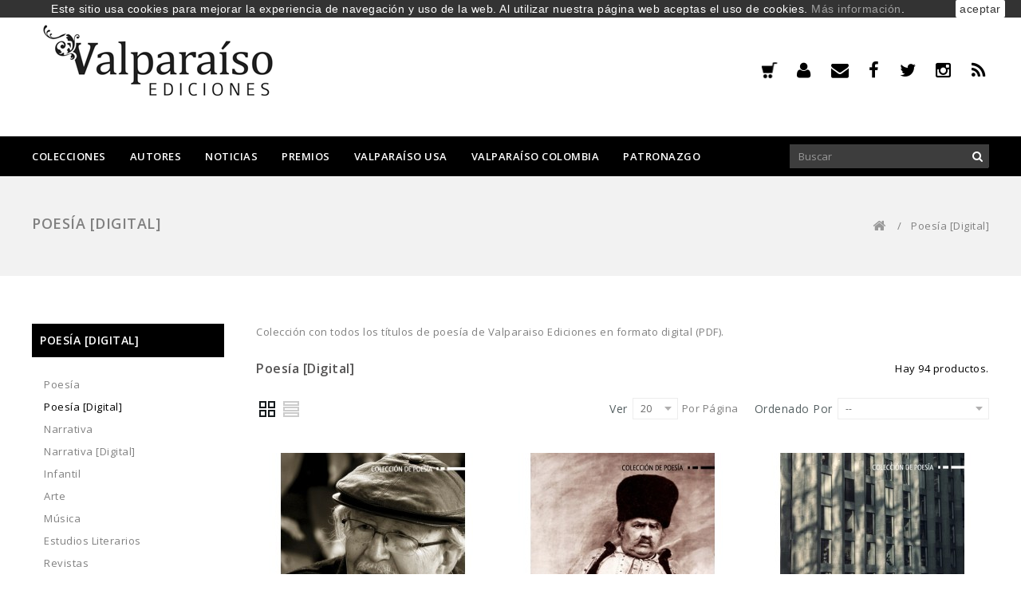

--- FILE ---
content_type: text/html; charset=utf-8
request_url: https://valparaisoediciones.es/tienda/7-poesia-digital-?p=4
body_size: 16436
content:
<!DOCTYPE HTML> <!--[if lt IE 7]><html class="no-js lt-ie9 lt-ie8 lt-ie7" lang="es-es"><![endif]--> <!--[if IE 7]><html class="no-js lt-ie9 lt-ie8 ie7" lang="es-es"><![endif]--> <!--[if IE 8]><html class="no-js lt-ie9 ie8" lang="es-es"><![endif]--> <!--[if gt IE 8]><html class="no-js ie9" lang="es-es"><![endif]--><html lang="es-es"><head><meta charset="utf-8" /><title>Colección Valparaíso de Poesía [Digital] (4) - Valparaíso Ediciones</title><meta name="description" content="Colección con todos los títulos de poesía de Valparaíso Ediciones en formato digital (PDF)." /><meta name="keywords" content="Poesía,Colección,Digital,Descarga,PDF,Valparaíso" /><meta name="generator" content="PrestaShop" /><meta name="robots" content="index,follow" /><meta name="viewport" content="width=device-width, minimum-scale=0.25, maximum-scale=1.6, initial-scale=1.0" /><meta name="apple-mobile-web-app-capable" content="yes" /><link rel="icon" type="image/vnd.microsoft.icon" href="/tienda/img/favicon.ico?1620071314" /><link rel="shortcut icon" type="image/x-icon" href="/tienda/img/favicon.ico?1620071314" /><link rel="stylesheet" href="https://valparaisoediciones.es/tienda/themes/PRS070172/cache/v_329_127f75d413d9ac41ec0b14e789960c6b_all.css" type="text/css" media="all" /><link rel="stylesheet" type="text/css" href="https://valparaisoediciones.es/tienda/themes/PRS070172/css/megnor/custom.css" /><link rel="stylesheet" type="text/css" href="https://valparaisoediciones.es/tienda/themes/PRS070172/css/megnor/lightbox.css" />          <link rel="stylesheet" href="https://fonts.googleapis.com/css?family=Open+Sans:400,600&amp;subset=latin,latin-ext" type="text/css" media="all" /><link rel="stylesheet" href="https://fonts.googleapis.com/css?family=Roboto:400,300,500,700,400italic&amp;subset=latin,latin-ext" type="text/css" media="all" /><link rel="stylesheet" href="https://fonts.googleapis.com/css?family=Abril+Fatface" type="text/css" media="all" /><link rel="stylesheet" href="https://fonts.googleapis.com/css?family=Source+Sans+Pro:400,700" type="text/css" media="all" /> <!--[if IE 8]> 
<script src="https://oss.maxcdn.com/libs/html5shiv/3.7.0/html5shiv.js"></script> 
<script src="https://oss.maxcdn.com/libs/respond.js/1.3.0/respond.min.js"></script> <![endif]--></head><body id="category" class="category category-7 category-poesia-digital- show-left-column hide-right-column lang_es"><div id="page"><div class="header-container"> <header id="header"><div><div class="container"><div class="row"><div id="header_logo"> <a href="https://valparaisoediciones.es/tienda/" title="Valparaíso Ediciones"> <img class="logo img-responsive" src="https://valparaisoediciones.es/tienda/img/valparaiso-ediciones-logo-14883838841.jpg" alt="Valparaíso Ediciones" width="320" height="121"/> </a></div> <nav><div class="header_user_info"><div class="tm_userinfotitle">My Account</div><div class="tm_userinfo_inner"><div class="headertoggle_img">&nbsp;</div></div><ul class="user_link"><li class="li_login last"> <a class="login" href="https://valparaisoediciones.es/tienda/mi-cuenta" rel="nofollow" title="Login to your customer account"> </a></li><li class="li_contacto"> <a class="contacto" href="https://valparaisoediciones.es/tienda/contactenos" title="Contacto"> </a></li><li class="li_facebook"> <a class="facebook" href="https://www.facebook.com/valparaisoed/" target="_blank" title="Facebook"> </a></li><li class="li_twitter"> <a class="twitter" href="https://twitter.com/ValparaisoEd" target="_blank" title="Twitter"> </a></li><li class="li_instagram"> <a class="instagram" href="https://www.instagram.com/valparaisoediciones/?hl=es" target="_blank" title="instagram"> </a></li><li class="li_rss"> <a class="rss" href="http://valparaisoediciones.es/noticias/feed/" target="_blank" title="rss"> </a></li></ul></div><div class="header_cart col-sm-4 clearfix"><div class="shopping_cart"> <a href="https://valparaisoediciones.es/tienda/pedido-rapido" title="Ver mi carrito de compra" rel="nofollow"> <b>Shopping Cart</b> <span class="ajax_cart_quantity unvisible">0</span> <span class="ajax_cart_product_txt unvisible">Producto</span> <span class="ajax_cart_product_txt_s unvisible">Productos</span> <span class="ajax_cart_total unvisible"> </span> <span class="ajax_cart_no_product">vacío</span> </a><div class="cart_block block exclusive"><div class="block_content"><div class="cart_block_list"><p class="cart_block_no_products"> Ningún producto</p><div class="cart-prices"><div class="cart-prices-line first-line"> <span class="price cart_block_shipping_cost ajax_cart_shipping_cost unvisible"> A determinar </span> <span class="unvisible"> Transporte </span></div><div class="cart-prices-line last-line"> <span class="price cart_block_total ajax_block_cart_total">0,00 €</span> <span>Total</span></div></div><p class="cart-buttons"> <a id="button_order_cart" class="btn btn-default button button-small" href="https://valparaisoediciones.es/tienda/pedido-rapido" title="Confirmar" rel="nofollow"> <span> Confirmar<i class="icon-chevron-right right"></i> </span> </a></p></div></div></div></div></div><div id="layer_cart"><div class="clearfix"><div class="layer_cart_product col-xs-12 col-md-6"> <span class="cross" title="Cerrar Ventana"></span> <span class="title"> <i class="icon-check"></i>Producto añadido correctamente a su carrito de la compra </span><div class="product-image-container layer_cart_img"></div><div class="layer_cart_product_info"> <span id="layer_cart_product_title" class="product-name"></span> <span id="layer_cart_product_attributes"></span><div> <strong class="dark">Cantidad</strong> <span id="layer_cart_product_quantity"></span></div><div> <strong class="dark">Total</strong> <span id="layer_cart_product_price"></span></div></div></div><div class="layer_cart_cart col-xs-12 col-md-6"> <span class="title"> <span class="ajax_cart_product_txt_s unvisible"> Hay <span class="ajax_cart_quantity">0</span> artículos en su carrito. </span> <span class="ajax_cart_product_txt "> Hay 1 artículo en su carrito. </span> </span><div class="layer_cart_row"> <strong class="dark"> Total productos: </strong> <span class="ajax_block_products_total"> </span></div><div class="layer_cart_row"> <strong class="dark unvisible"> Total envío:&nbsp; </strong> <span class="ajax_cart_shipping_cost unvisible"> A determinar </span></div><div class="layer_cart_row"> <strong class="dark"> Total </strong> <span class="ajax_block_cart_total"> </span></div><div class="button-container"> <span class="continue btn btn-default button exclusive-medium" title="Seguir comprando"> <span> <i class="icon-chevron-left left"></i>Seguir comprando </span> </span> <a class="btn btn-default button button-medium" href="https://valparaisoediciones.es/tienda/pedido-rapido" title="Ir a la caja" rel="nofollow"> <span> Ir a la caja<i class="icon-chevron-right right"></i> </span> </a></div></div></div><div class="crossseling"></div></div><div class="layer_cart_overlay"></div></nav></div></div></div><div class="headerdiv"><div class="container"><div class="row"><div id="search_block_top" class="col-sm-4 clearfix"><form id="searchbox" method="get" action="//valparaisoediciones.es/tienda/buscar" > <input type="hidden" name="controller" value="search" /> <input type="hidden" name="orderby" value="position" /> <input type="hidden" name="orderway" value="desc" /> <input class="search_query form-control" type="text" id="search_query_top" name="search_query" placeholder="Buscar" value="" /> <button type="submit" name="submit_search" class="btn btn-default button-search"> <span>Buscar</span> </button></form></div><div id="block_top_menu" class="sf-contener clearfix col-lg-12"><div class="cat-title">Categorías</div><ul class="sf-menu clearfix menu-content"><li><a href="https://valparaisoediciones.es/tienda/" title="Inicio">Inicio</a><ul><li><a href="https://valparaisoediciones.es/tienda/6-poesia" title="Poesía">Poesía</a></li><li class="sfHoverForce"><a href="https://valparaisoediciones.es/tienda/7-poesia-digital-" title="Poesía [Digital]">Poesía [Digital]</a></li><li><a href="https://valparaisoediciones.es/tienda/9-narrativa" title="Narrativa">Narrativa</a></li><li><a href="https://valparaisoediciones.es/tienda/26-narrativa-digital-" title="Narrativa [Digital]">Narrativa [Digital]</a></li><li><a href="https://valparaisoediciones.es/tienda/10-infantil" title="Infantil">Infantil</a></li><li><a href="https://valparaisoediciones.es/tienda/12-arte" title="Arte">Arte</a></li><li><a href="https://valparaisoediciones.es/tienda/13-musica" title="Música">Música</a></li><li><a href="https://valparaisoediciones.es/tienda/14-estudios-literarios" title="Estudios Literarios">Estudios Literarios</a></li><li><a href="https://valparaisoediciones.es/tienda/20-revistas" title="Revistas">Revistas</a></li><li><a href="https://valparaisoediciones.es/tienda/16-otras-publicaciones" title="Otras publicaciones">Otras publicaciones</a></li><li><a href="https://valparaisoediciones.es/tienda/19-aforismos" title="Aforismos">Aforismos</a></li><li><a href="https://valparaisoediciones.es/tienda/17-patrimonio" title="Patrimonio">Patrimonio</a></li><li><a href="https://valparaisoediciones.es/tienda/21-revista-entrerios" title="Revista Entreríos">Revista Entreríos</a></li><li><a href="https://valparaisoediciones.es/tienda/27-valparaiso-poesia" title="Valparaíso Poesía">Valparaíso Poesía</a></li><li><a href="https://valparaisoediciones.es/tienda/28-coleccion-poeticas" title="Colección Poéticas">Colección Poéticas</a></li><li><a href="https://valparaisoediciones.es/tienda/31-audiolibros" title="Audiolibros">Audiolibros</a></li><li><a href="https://valparaisoediciones.es/tienda/33-azul-poeticas" title="Azul Poéticas">Azul Poéticas</a></li></ul></li><li><a href="/tienda/autores" title="Autores">Autores</a></li><li><a href="http://valparaisoediciones.es/noticias" title="Noticias">Noticias</a></li><li><a href="http://valparaisoediciones.es/noticias/secciones/premios" title="Premios">Premios</a></li><li><a href="http://valparaisoeditions.us" title="Valpara&iacute;so USA">Valpara&iacute;so USA</a></li><li><a href="http://valparaisoediciones.co" title="Valpara&iacute;so Colombia">Valpara&iacute;so Colombia</a></li><li><a href="https://valparaisoediciones.es/tienda/content/30-patronazgo" title="Patronazgo">Patronazgo</a></li></ul></div></div></div></div> </header></div><div class="columns-container"><div class="breadcrumbdiv"><div class="breadcrumb container clearfix"><h1 class="breadcrumb-category">Poesía [Digital]</h1><a class="home" href="https://valparaisoediciones.es/tienda/" title="Ir a inicio"><i class="icon-home"></i></a> <span class="navigation-pipe">/</span> Poes&iacute;a [Digital]</div></div><div id="slider_row" class="row"></div><div id="columns" class=" container "><div class="row" id="columns_inner"><div id="left_column" class="column col-xs-12" style="width:21.4%;"><div id="categories_block_left" class="block"><h2 class="title_block"> Poesía [Digital]</h2><div class="block_content"><ul class="tree dhtml"><li > <a href="https://valparaisoediciones.es/tienda/6-poesia" title="Colección con todos los títulos de poesía de Valparaíso Ediciones."> Poesía </a></li><li > <a href="https://valparaisoediciones.es/tienda/7-poesia-digital-" class="selected" title="Colección con todos los títulos de poesía de Valparaiso Ediciones en formato digital (PDF)."> Poesía [Digital] </a></li><li > <a href="https://valparaisoediciones.es/tienda/9-narrativa" title="Colección con todos los títulos de narrativa de Valparaíso Ediciones."> Narrativa </a></li><li > <a href="https://valparaisoediciones.es/tienda/26-narrativa-digital-" title="Colección con todos los títulos de narrativa de Valparaíso Ediciones en formato digital."> Narrativa [Digital] </a></li><li > <a href="https://valparaisoediciones.es/tienda/10-infantil" title="Colección con todos los títulos infantiles de Valparaíso Ediciones."> Infantil </a></li><li > <a href="https://valparaisoediciones.es/tienda/12-arte" title="Colección de Arte de Valparaíso Ediciones"> Arte </a></li><li > <a href="https://valparaisoediciones.es/tienda/13-musica" title="Colección de Discos de la editorial Valparaíso Ediciones."> Música </a></li><li > <a href="https://valparaisoediciones.es/tienda/14-estudios-literarios" title="Colección de estudios literarios"> Estudios Literarios </a></li><li > <a href="https://valparaisoediciones.es/tienda/20-revistas" title="Revista Poéticas"> Revistas </a></li><li > <a href="https://valparaisoediciones.es/tienda/16-otras-publicaciones" title="Otras publicaciones no comprendidas en las colecciones anteriores."> Otras publicaciones </a></li><li > <a href="https://valparaisoediciones.es/tienda/19-aforismos" title="Colección Aforismos"> Aforismos </a></li><li > <a href="https://valparaisoediciones.es/tienda/17-patrimonio" title="Colección con todos los libros de la Colección Patrimonio"> Patrimonio </a></li><li > <a href="https://valparaisoediciones.es/tienda/21-revista-entrerios" title="Revista&nbsp;EntreRíos"> Revista Entreríos </a></li><li > <a href="https://valparaisoediciones.es/tienda/27-valparaiso-poesia" title="Colección joven"> Valparaíso Poesía </a></li><li > <a href="https://valparaisoediciones.es/tienda/28-coleccion-poeticas" title="Colección con todos los títulos de la Colección Poéticas"> Colección Poéticas </a></li><li > <a href="https://valparaisoediciones.es/tienda/31-audiolibros" title="Catálogo en formato Audiolibro"> Audiolibros </a></li><li class="last"> <a href="https://valparaisoediciones.es/tienda/33-azul-poeticas" title="Colección Azul Poéticas"> Azul Poéticas </a></li></ul></div></div></div><div id="center_column" class="center_column col-xs-12" style="width:78.6%;"><div class="content_scene_cat"><div class="cat_desc"><div class="rte"><p>Colección con todos los títulos de poesía de Valparaiso Ediciones en formato digital (PDF).</p></div></div></div><h1 class="page-heading product-listing"><span class="cat-name">Poesía [Digital]&nbsp;</span><span class="heading-counter">Hay 94 productos.</span></h1><div class="content_sortPagiBar clearfix"><div class="sortPagiBar clearfix"><ul class="display hidden-xs"><li class="display-title">Ver:</li><li id="grid"><a rel="nofollow" href="#" title="Cuadr&iacute;cula"></a></li><li id="list"><a rel="nofollow" href="#" title="Lista"></a></li></ul><form id="productsSortForm" action="https://valparaisoediciones.es/tienda/7-poesia-digital-?p=4" class="productsSortForm"><div class="select selector1"> <label for="selectProductSort">Ordenado por</label> <select id="selectProductSort" class="selectProductSort form-control"><option value="position:desc" selected="selected">--</option><option value="price:asc">Precio: M&aacute;s bajo primero</option><option value="price:desc">Precio: M&aacute;s alto primero</option><option value="name:asc">Nombre de producto: A a Z</option><option value="name:desc">Nombre de producto: Z a A</option><option value="quantity:desc">En stock</option><option value="reference:asc">Referencia: M&aacute;s baja primero</option><option value="reference:desc">Referencia: M&aacute;s alta primero</option> </select></div></form><form action="https://valparaisoediciones.es/tienda/7-poesia-digital-" method="get" class="nbrItemPage"><div class="clearfix selector1"> <label for="nb_item"> Ver </label> <input type="hidden" name="p" value="4" /> <input type="hidden" name="id_category" value="7" /> <select name="n" id="nb_item" class="form-control"><option value="20" selected="selected">20</option><option value="40" >40</option><option value="100" >100</option> </select> <span>por p&aacute;gina</span></div></form></div></div><ul class="product_list grid row"><li class="ajax_block_product col-xs-12 col-sm-6 col-md-4 col-lg-4 first-in-line first-item-of-tablet-line first-item-of-mobile-line"><div class="product-container" itemscope itemtype="https://schema.org/Product"><div class="left-block"><div class="product-image-container"> <a class="product_img_link" href="https://valparaisoediciones.es/tienda/poesia-digital-/119-38-esta-pequena-eternidad-digital-.html" title="38. Esta pequeña eternidad [Digital]" itemprop="url"> <img class="replace-2x img-responsive" src="https://valparaisoediciones.es/tienda/186-home_default/38-esta-pequena-eternidad-digital-.jpg" alt="38. Esta pequeña eternidad" title="38. Esta pequeña eternidad" width="261" height="359" itemprop="image" /><div class="hover-effect"></div> </a><div class="hoverimage"><div class="functional-buttons clearfix"><div class="button-container"> <a class="button ajax_add_to_cart_button btn btn-default" href="https://valparaisoediciones.es/tienda/carro-de-la-compra?add=1&amp;id_product=119&amp;token=b7e56310fdc8d7a4fd163540228970b2" rel="nofollow" title="A&ntilde;adir al carro" data-id-product-attribute="0" data-id-product="119" data-minimal_quantity="1"> <span>A&ntilde;adir al carro</span> <em>A&ntilde;adir al carro</em> </a> <a itemprop="url" class="button lnk_view btn btn-default" href="https://valparaisoediciones.es/tienda/poesia-digital-/119-38-esta-pequena-eternidad-digital-.html" title="Ver"> <span>M&aacute;s</span> </a></div></div></div></div></div><div class="right-block"><h5 itemprop="manufacturer_name" class="product-name"> <a class="product-manufacturer" href="https://valparaisoediciones.es/tienda/autores?id_manufacturer=51" title="Guillén, Rafael" itemprop="url" > Guillén, Rafael </a> <a class="product-name" href="https://valparaisoediciones.es/tienda/poesia-digital-/119-38-esta-pequena-eternidad-digital-.html" title="38. Esta pequeña eternidad [Digital]" itemprop="url" > 38. Esta pequeña eternidad [Digital] </a></h5><div class="content_price"> <span class="price product-price"> 3,43 € </span></div><p class="product-desc" itemprop="description"> Por medio de una escritura profundamente lírica, Rafael Guillén gira aquí en torno a una afirmación: el tiempo no existe; lo que existe es la historia. Trata, pues, este libro, mediante un juego de espejos –el pasado frente al presente, el futuro frente al pasado, etc.- de posicionarse cerca, por un lado de dicha inexistencia y, por otro, de las...</p><div class="color-list-container"></div><div class="product-flags"></div> <span class="availability"> <span class=" label-success"> En stock </span> </span></div></div></li><li class="ajax_block_product col-xs-12 col-sm-6 col-md-4 col-lg-4 last-item-of-mobile-line"><div class="product-container" itemscope itemtype="https://schema.org/Product"><div class="left-block"><div class="product-image-container"> <a class="product_img_link" href="https://valparaisoediciones.es/tienda/poesia-digital-/100-37-sobre-perdidas-y-ganancias.html" title="37. Sobre pérdidas y ganancias [Digital]" itemprop="url"> <img class="replace-2x img-responsive" src="https://valparaisoediciones.es/tienda/165-home_default/37-sobre-perdidas-y-ganancias.jpg" alt="37. Sobre pérdidas y ganancias" title="37. Sobre pérdidas y ganancias" width="261" height="359" itemprop="image" /><div class="hover-effect"></div> </a><div class="hoverimage"><div class="functional-buttons clearfix"><div class="button-container"> <a class="button ajax_add_to_cart_button btn btn-default" href="https://valparaisoediciones.es/tienda/carro-de-la-compra?add=1&amp;id_product=100&amp;token=b7e56310fdc8d7a4fd163540228970b2" rel="nofollow" title="A&ntilde;adir al carro" data-id-product-attribute="0" data-id-product="100" data-minimal_quantity="1"> <span>A&ntilde;adir al carro</span> <em>A&ntilde;adir al carro</em> </a> <a itemprop="url" class="button lnk_view btn btn-default" href="https://valparaisoediciones.es/tienda/poesia-digital-/100-37-sobre-perdidas-y-ganancias.html" title="Ver"> <span>M&aacute;s</span> </a></div></div></div></div></div><div class="right-block"><h5 itemprop="manufacturer_name" class="product-name"> <a class="product-manufacturer" href="https://valparaisoediciones.es/tienda/autores?id_manufacturer=48" title="Ilea, Letitia" itemprop="url" > Ilea, Letitia </a> <a class="product-name" href="https://valparaisoediciones.es/tienda/poesia-digital-/100-37-sobre-perdidas-y-ganancias.html" title="37. Sobre pérdidas y ganancias [Digital]" itemprop="url" > 37. Sobre pérdidas y ganancias [Digital] </a></h5><div class="content_price"> <span class="price product-price"> 3,43 € </span></div><p class="product-desc" itemprop="description"> “A punto de cumplirse el vigésimo quinto aniversario de la caída del régimen, el mundo literario y cultural y la sociedad rumana siguen planteándose cuál es el balance y cuáles han sido las pérdidas y las ganancias, en primer lugar vitales, de aquel régimen y de esta transición todavía en marcha. Este libro permite conocer la geografía más familiar de la...</p><div class="color-list-container"></div><div class="product-flags"></div> <span class="availability"> <span class=" label-success"> En Stock </span> </span></div></div></li><li class="ajax_block_product col-xs-12 col-sm-6 col-md-4 col-lg-4 last-in-line last-item-of-tablet-line first-item-of-mobile-line"><div class="product-container" itemscope itemtype="https://schema.org/Product"><div class="left-block"><div class="product-image-container"> <a class="product_img_link" href="https://valparaisoediciones.es/tienda/poesia-digital-/104-36-papel-ceniza-digital-.html" title="36. Papel ceniza [Digital]" itemprop="url"> <img class="replace-2x img-responsive" src="https://valparaisoediciones.es/tienda/169-home_default/36-papel-ceniza-digital-.jpg" alt="36. Papel ceniza" title="36. Papel ceniza" width="261" height="359" itemprop="image" /><div class="hover-effect"></div> </a><div class="hoverimage"><div class="functional-buttons clearfix"><div class="button-container"> <a class="button ajax_add_to_cart_button btn btn-default" href="https://valparaisoediciones.es/tienda/carro-de-la-compra?add=1&amp;id_product=104&amp;token=b7e56310fdc8d7a4fd163540228970b2" rel="nofollow" title="A&ntilde;adir al carro" data-id-product-attribute="0" data-id-product="104" data-minimal_quantity="1"> <span>A&ntilde;adir al carro</span> <em>A&ntilde;adir al carro</em> </a> <a itemprop="url" class="button lnk_view btn btn-default" href="https://valparaisoediciones.es/tienda/poesia-digital-/104-36-papel-ceniza-digital-.html" title="Ver"> <span>M&aacute;s</span> </a></div></div></div></div></div><div class="right-block"><h5 itemprop="manufacturer_name" class="product-name"> <a class="product-manufacturer" href="https://valparaisoediciones.es/tienda/autores?id_manufacturer=50" title="Gan, Trinidad" itemprop="url" > Gan, Trinidad </a> <a class="product-name" href="https://valparaisoediciones.es/tienda/poesia-digital-/104-36-papel-ceniza-digital-.html" title="36. Papel ceniza [Digital]" itemprop="url" > 36. Papel ceniza [Digital] </a></h5><div class="content_price"> <span class="price product-price"> 3,43 € </span></div><p class="product-desc" itemprop="description"> Un protagonista misterioso atraviesa este libro, lleva en sus bolsillos trozos de papel escrito, hojas sueltas de un cuaderno perdido, marcas donde se agita el pasado, arañazos de tiempo, humo y rescoldos en el camino. La soledad como un grifo goteando el olvido, recomponiendo las piezas de una historia. &nbsp;&nbsp; &nbsp;&nbsp;&nbsp; &nbsp;&nbsp;&nbsp; &nbsp;&nbsp;&nbsp; &nbsp;&nbsp;&nbsp; &nbsp;&nbsp;&nbsp; &nbsp;&nbsp;&nbsp; &nbsp;&nbsp;&nbsp; &nbsp;&nbsp;&nbsp; Ángeles Mora...</p><div class="color-list-container"></div><div class="product-flags"></div> <span class="availability"> <span class=" label-success"> En stock </span> </span></div></div></li><li class="ajax_block_product col-xs-12 col-sm-6 col-md-4 col-lg-4 first-in-line first-item-of-tablet-line last-item-of-mobile-line"><div class="product-container" itemscope itemtype="https://schema.org/Product"><div class="left-block"><div class="product-image-container"> <a class="product_img_link" href="https://valparaisoediciones.es/tienda/poesia-digital-/95-35-luna-fracturada-digital-.html" title="35. Luna fracturada [Digital]" itemprop="url"> <img class="replace-2x img-responsive" src="https://valparaisoediciones.es/tienda/160-home_default/35-luna-fracturada-digital-.jpg" alt="35. Luna fracturada" title="35. Luna fracturada" width="261" height="359" itemprop="image" /><div class="hover-effect"></div> </a><div class="hoverimage"><div class="functional-buttons clearfix"><div class="button-container"> <a class="button ajax_add_to_cart_button btn btn-default" href="https://valparaisoediciones.es/tienda/carro-de-la-compra?add=1&amp;id_product=95&amp;token=b7e56310fdc8d7a4fd163540228970b2" rel="nofollow" title="A&ntilde;adir al carro" data-id-product-attribute="0" data-id-product="95" data-minimal_quantity="1"> <span>A&ntilde;adir al carro</span> <em>A&ntilde;adir al carro</em> </a> <a itemprop="url" class="button lnk_view btn btn-default" href="https://valparaisoediciones.es/tienda/poesia-digital-/95-35-luna-fracturada-digital-.html" title="Ver"> <span>M&aacute;s</span> </a></div></div></div></div></div><div class="right-block"><h5 itemprop="manufacturer_name" class="product-name"> <a class="product-manufacturer" href="https://valparaisoediciones.es/tienda/autores?id_manufacturer=45" title="Di, Ming" itemprop="url" > Di, Ming </a> <a class="product-name" href="https://valparaisoediciones.es/tienda/poesia-digital-/95-35-luna-fracturada-digital-.html" title="35. Luna fracturada [Digital]" itemprop="url" > 35. Luna fracturada [Digital] </a></h5><div class="content_price"> <span class="price product-price"> 3,43 € </span></div><p class="product-desc" itemprop="description"> Ming Di nació en China y emigró a EE.UU. para completar estudios de postgrado en la Universidad de Boston antes de mudarse a California. Escribe desde los márgenes de las lenguas y las identidades culturales y, desde esos márgenes, experimenta con formas y temas. Como poeta ha sido invitada a festivales internacionales de poesía en diversos países, entre...</p><div class="color-list-container"></div><div class="product-flags"></div> <span class="availability"> <span class=" label-success"> En stock </span> </span></div></div></li><li class="ajax_block_product col-xs-12 col-sm-6 col-md-4 col-lg-4 first-item-of-mobile-line"><div class="product-container" itemscope itemtype="https://schema.org/Product"><div class="left-block"><div class="product-image-container"> <a class="product_img_link" href="https://valparaisoediciones.es/tienda/poesia-digital-/92-34-la-region-negra-digital-.html" title="34. La región negra [Digital]" itemprop="url"> <img class="replace-2x img-responsive" src="https://valparaisoediciones.es/tienda/157-home_default/34-la-region-negra-digital-.jpg" alt="34. La región negra" title="34. La región negra" width="261" height="359" itemprop="image" /><div class="hover-effect"></div> </a><div class="hoverimage"><div class="functional-buttons clearfix"><div class="button-container"> <a class="button ajax_add_to_cart_button btn btn-default" href="https://valparaisoediciones.es/tienda/carro-de-la-compra?add=1&amp;id_product=92&amp;token=b7e56310fdc8d7a4fd163540228970b2" rel="nofollow" title="A&ntilde;adir al carro" data-id-product-attribute="0" data-id-product="92" data-minimal_quantity="1"> <span>A&ntilde;adir al carro</span> <em>A&ntilde;adir al carro</em> </a> <a itemprop="url" class="button lnk_view btn btn-default" href="https://valparaisoediciones.es/tienda/poesia-digital-/92-34-la-region-negra-digital-.html" title="Ver"> <span>M&aacute;s</span> </a></div></div></div></div></div><div class="right-block"><h5 itemprop="manufacturer_name" class="product-name"> <a class="product-manufacturer" href="https://valparaisoediciones.es/tienda/autores?id_manufacturer=44" title="Pogačar, Marko" itemprop="url" > Pogačar, Marko </a> <a class="product-name" href="https://valparaisoediciones.es/tienda/poesia-digital-/92-34-la-region-negra-digital-.html" title="34. La región negra [Digital]" itemprop="url" > 34. La región negra [Digital] </a></h5><div class="content_price"> <span class="price product-price"> 3,43 € </span></div><p class="product-desc" itemprop="description"> El primer libro en castellano de Marko Pogačar (Split, 1984) permite acceder a textos pertenecientes a sus, hasta ahora, cuatro libros de poesía publicados. Son poemas brillantemente dotados de tanto cerebro como carnalidad, tanto de voz como de sentido; los mismos que, en los últimos años, han venido haciendo de este genio multidisciplinar la auténtica...</p><div class="color-list-container"></div><div class="product-flags"></div> <span class="availability"> <span class=" label-success"> En stock </span> </span></div></div></li><li class="ajax_block_product col-xs-12 col-sm-6 col-md-4 col-lg-4 last-in-line last-item-of-tablet-line last-item-of-mobile-line"><div class="product-container" itemscope itemtype="https://schema.org/Product"><div class="left-block"><div class="product-image-container"> <a class="product_img_link" href="https://valparaisoediciones.es/tienda/poesia-digital-/82-32-mira-lo-que-has-hecho-digital-.html" title="32. Mira lo que has hecho [Digital]" itemprop="url"> <img class="replace-2x img-responsive" src="https://valparaisoediciones.es/tienda/145-home_default/32-mira-lo-que-has-hecho-digital-.jpg" alt="32. Mira lo que has hecho [Digital]" title="32. Mira lo que has hecho [Digital]" width="261" height="359" itemprop="image" /><div class="hover-effect"></div> </a><div class="hoverimage"><div class="functional-buttons clearfix"><div class="button-container"> <a class="button ajax_add_to_cart_button btn btn-default" href="https://valparaisoediciones.es/tienda/carro-de-la-compra?add=1&amp;id_product=82&amp;token=b7e56310fdc8d7a4fd163540228970b2" rel="nofollow" title="A&ntilde;adir al carro" data-id-product-attribute="0" data-id-product="82" data-minimal_quantity="1"> <span>A&ntilde;adir al carro</span> <em>A&ntilde;adir al carro</em> </a> <a itemprop="url" class="button lnk_view btn btn-default" href="https://valparaisoediciones.es/tienda/poesia-digital-/82-32-mira-lo-que-has-hecho-digital-.html" title="Ver"> <span>M&aacute;s</span> </a></div></div></div></div></div><div class="right-block"><h5 itemprop="manufacturer_name" class="product-name"> <a class="product-manufacturer" href="https://valparaisoediciones.es/tienda/autores?id_manufacturer=39" title="McNeer, Gordon E." itemprop="url" > McNeer, Gordon E. </a> <a class="product-name" href="https://valparaisoediciones.es/tienda/poesia-digital-/82-32-mira-lo-que-has-hecho-digital-.html" title="32. Mira lo que has hecho [Digital]" itemprop="url" > 32. Mira lo que has hecho [Digital] </a></h5><div class="content_price"> <span class="price product-price"> 3,43 € </span></div><p class="product-desc" itemprop="description"> “Escribir es la única forma de poder estar a la vez en las dos orillas del río, y de eso es de lo que tratan los poemas de Gordon McNeer: del modo en que el pasado nos sigue allí donde vayamos y los buenos recuerdos nos tienden la trampa de convertir a las personas que llegan en una imitación de las que se fueron. Escribir es hacerse el dormido para que...</p><div class="color-list-container"></div><div class="product-flags"></div> <span class="availability"> <span class=" label-success"> En stock </span> </span></div></div></li><li class="ajax_block_product col-xs-12 col-sm-6 col-md-4 col-lg-4 first-in-line first-item-of-tablet-line first-item-of-mobile-line"><div class="product-container" itemscope itemtype="https://schema.org/Product"><div class="left-block"><div class="product-image-container"> <a class="product_img_link" href="https://valparaisoediciones.es/tienda/poesia-digital-/79-aniversario-digital.html" title="30. Aniversario [Digital]" itemprop="url"> <img class="replace-2x img-responsive" src="https://valparaisoediciones.es/tienda/140-home_default/aniversario-digital.jpg" alt="30. Aniversario [Digital]" title="30. Aniversario [Digital]" width="261" height="359" itemprop="image" /><div class="hover-effect"></div> </a><div class="hoverimage"><div class="functional-buttons clearfix"><div class="button-container"> <a class="button ajax_add_to_cart_button btn btn-default" href="https://valparaisoediciones.es/tienda/carro-de-la-compra?add=1&amp;id_product=79&amp;token=b7e56310fdc8d7a4fd163540228970b2" rel="nofollow" title="A&ntilde;adir al carro" data-id-product-attribute="0" data-id-product="79" data-minimal_quantity="1"> <span>A&ntilde;adir al carro</span> <em>A&ntilde;adir al carro</em> </a> <a itemprop="url" class="button lnk_view btn btn-default" href="https://valparaisoediciones.es/tienda/poesia-digital-/79-aniversario-digital.html" title="Ver"> <span>M&aacute;s</span> </a></div></div></div></div></div><div class="right-block"><h5 itemprop="manufacturer_name" class="product-name"> <a class="product-manufacturer" href="https://valparaisoediciones.es/tienda/autores?id_manufacturer=36" title="Angelís, Dimitris" itemprop="url" > Angelís, Dimitris </a> <a class="product-name" href="https://valparaisoediciones.es/tienda/poesia-digital-/79-aniversario-digital.html" title="30. Aniversario [Digital]" itemprop="url" > 30. Aniversario [Digital] </a></h5><div class="content_price"> <span class="price product-price"> 3,43 € </span></div><p class="product-desc" itemprop="description"> Esta primera muestra en España de la poesía del griego Dimitris Angelís incluye completo el libro Aniversario, además del extenso poema 1989, en el que recuerda la caída del telón de acero con un tono personal que trasciende la historia para adentrarse en el hombre.&nbsp; Autor Dimitris Angelís&nbsp;Páginas 78ISBN&nbsp; 978-84-942373-3-1 &nbsp;</p><div class="color-list-container"></div><div class="product-flags"></div> <span class="availability"> <span class=" label-success"> En stock </span> </span></div></div></li><li class="ajax_block_product col-xs-12 col-sm-6 col-md-4 col-lg-4 last-item-of-mobile-line"><div class="product-container" itemscope itemtype="https://schema.org/Product"><div class="left-block"><div class="product-image-container"> <a class="product_img_link" href="https://valparaisoediciones.es/tienda/poesia-digital-/77-deshielos-digital.html" title="29. Deshielos [Digital]" itemprop="url"> <img class="replace-2x img-responsive" src="https://valparaisoediciones.es/tienda/137-home_default/deshielos-digital.jpg" alt="29. Deshielos [Digital]" title="29. Deshielos [Digital]" width="261" height="359" itemprop="image" /><div class="hover-effect"></div> </a><div class="hoverimage"><div class="functional-buttons clearfix"><div class="button-container"> <a class="button ajax_add_to_cart_button btn btn-default" href="https://valparaisoediciones.es/tienda/carro-de-la-compra?add=1&amp;id_product=77&amp;token=b7e56310fdc8d7a4fd163540228970b2" rel="nofollow" title="A&ntilde;adir al carro" data-id-product-attribute="0" data-id-product="77" data-minimal_quantity="1"> <span>A&ntilde;adir al carro</span> <em>A&ntilde;adir al carro</em> </a> <a itemprop="url" class="button lnk_view btn btn-default" href="https://valparaisoediciones.es/tienda/poesia-digital-/77-deshielos-digital.html" title="Ver"> <span>M&aacute;s</span> </a></div></div></div></div></div><div class="right-block"><h5 itemprop="manufacturer_name" class="product-name"> <a class="product-manufacturer" href="https://valparaisoediciones.es/tienda/autores?id_manufacturer=37" title="Rodríguez Núñez, Víctor" itemprop="url" > Rodríguez Núñez, Víctor </a> <a class="product-name" href="https://valparaisoediciones.es/tienda/poesia-digital-/77-deshielos-digital.html" title="29. Deshielos [Digital]" itemprop="url" > 29. Deshielos [Digital] </a></h5><div class="content_price"> <span class="price product-price"> 3,43 € </span></div><p class="product-desc" itemprop="description"> Ser un poeta cubano independiente es difícil. ¿Partidario o disidente? Fuera de Cuba son los últimos quienes despiertan interés en los medios. En Cuba son los primeros quienes cuentan. Sin embargo, hay escritores cubanos que guardan distancia sin tomar distancia. Víctor Rodríguez Núñez está entre esos que no escriben lo que se espera de ellos en uno u...</p><div class="color-list-container"></div><div class="product-flags"></div> <span class="availability"> <span class=" label-success"> En stock </span> </span></div></div></li><li class="ajax_block_product col-xs-12 col-sm-6 col-md-4 col-lg-4 last-in-line last-item-of-tablet-line first-item-of-mobile-line"><div class="product-container" itemscope itemtype="https://schema.org/Product"><div class="left-block"><div class="product-image-container"> <a class="product_img_link" href="https://valparaisoediciones.es/tienda/poesia-digital-/75-28-central-america-digital.html" title="28. Central América [Digital]" itemprop="url"> <img class="replace-2x img-responsive" src="https://valparaisoediciones.es/tienda/134-home_default/28-central-america-digital.jpg" alt="28. Central América [Digital]" title="28. Central América [Digital]" width="261" height="359" itemprop="image" /><div class="hover-effect"></div> </a><div class="hoverimage"><div class="functional-buttons clearfix"><div class="button-container"> <a class="button ajax_add_to_cart_button btn btn-default" href="https://valparaisoediciones.es/tienda/carro-de-la-compra?add=1&amp;id_product=75&amp;token=b7e56310fdc8d7a4fd163540228970b2" rel="nofollow" title="A&ntilde;adir al carro" data-id-product-attribute="0" data-id-product="75" data-minimal_quantity="1"> <span>A&ntilde;adir al carro</span> <em>A&ntilde;adir al carro</em> </a> <a itemprop="url" class="button lnk_view btn btn-default" href="https://valparaisoediciones.es/tienda/poesia-digital-/75-28-central-america-digital.html" title="Ver"> <span>M&aacute;s</span> </a></div></div></div></div></div><div class="right-block"><h5 itemprop="manufacturer_name" class="product-name"> <a class="product-manufacturer" href="https://valparaisoediciones.es/tienda/autores?id_manufacturer=35" title="Serrano Echeverría, Julio" itemprop="url" > Serrano Echeverría, Julio </a> <a class="product-name" href="https://valparaisoediciones.es/tienda/poesia-digital-/75-28-central-america-digital.html" title="28. Central América [Digital]" itemprop="url" > 28. Central América [Digital] </a></h5><div class="content_price"> <span class="price product-price"> 3,43 € </span></div><p class="product-desc" itemprop="description"> Julio Serrano ha creado con Central América una epopeya llena de dramatismo y crudeza, de una fuerza poética brutal que nos adentra en el desierto y nos hace respirar el polvo y sentir cómo el sol de la injusticia quema las esperanzas. Un pueblo que nace de la piedra, de la explosión mítica de volcanes y que siempre está en marcha. Poesía de frontera,...</p><div class="color-list-container"></div><div class="product-flags"></div> <span class="availability"> <span class=" label-success"> En stock </span> </span></div></div></li><li class="ajax_block_product col-xs-12 col-sm-6 col-md-4 col-lg-4 first-in-line first-item-of-tablet-line last-item-of-mobile-line"><div class="product-container" itemscope itemtype="https://schema.org/Product"><div class="left-block"><div class="product-image-container"> <a class="product_img_link" href="https://valparaisoediciones.es/tienda/poesia-digital-/73-tributo-de-caronte-digital.html" title="27. Tributo de Caronte [Digital]" itemprop="url"> <img class="replace-2x img-responsive" src="https://valparaisoediciones.es/tienda/131-home_default/tributo-de-caronte-digital.jpg" alt="27. Tributo de Caronte [Digital]" title="27. Tributo de Caronte [Digital]" width="261" height="359" itemprop="image" /><div class="hover-effect"></div> </a><div class="hoverimage"><div class="functional-buttons clearfix"><div class="button-container"> <a class="button ajax_add_to_cart_button btn btn-default" href="https://valparaisoediciones.es/tienda/carro-de-la-compra?add=1&amp;id_product=73&amp;token=b7e56310fdc8d7a4fd163540228970b2" rel="nofollow" title="A&ntilde;adir al carro" data-id-product-attribute="0" data-id-product="73" data-minimal_quantity="1"> <span>A&ntilde;adir al carro</span> <em>A&ntilde;adir al carro</em> </a> <a itemprop="url" class="button lnk_view btn btn-default" href="https://valparaisoediciones.es/tienda/poesia-digital-/73-tributo-de-caronte-digital.html" title="Ver"> <span>M&aacute;s</span> </a></div></div></div></div></div><div class="right-block"><h5 itemprop="manufacturer_name" class="product-name"> <a class="product-manufacturer" href="https://valparaisoediciones.es/tienda/autores?id_manufacturer=34" title="Vaquerizo, Carlos" itemprop="url" > Vaquerizo, Carlos </a> <a class="product-name" href="https://valparaisoediciones.es/tienda/poesia-digital-/73-tributo-de-caronte-digital.html" title="27. Tributo de Caronte [Digital]" itemprop="url" > 27. Tributo de Caronte [Digital] </a></h5><div class="content_price"> <span class="price product-price"> 3,43 € </span></div><p class="product-desc" itemprop="description"> Partiendo de un lenguaje de resonancias clásicas, Carlos Vaquerizo consigue en este poemario - según el jurado que le otorgó a Tributo de Caronte el I Premio Internacional de Poesía Ciudad de Almuñecar- acercar al lector una mirada lúcida y personal sobre el mundo y las claves de la condición humana: el paso del tiempo, el amor y la muerte, destacando...</p><div class="color-list-container"></div><div class="product-flags"></div> <span class="availability"> <span class=" label-success"> En stock </span> </span></div></div></li><li class="ajax_block_product col-xs-12 col-sm-6 col-md-4 col-lg-4 first-item-of-mobile-line"><div class="product-container" itemscope itemtype="https://schema.org/Product"><div class="left-block"><div class="product-image-container"> <a class="product_img_link" href="https://valparaisoediciones.es/tienda/poesia-digital-/71-26-la-traductora-de-incendios-digital.html" title="26. La traductora de incendios [Digital]" itemprop="url"> <img class="replace-2x img-responsive" src="https://valparaisoediciones.es/tienda/128-home_default/26-la-traductora-de-incendios-digital.jpg" alt="26. La traductora de incendios [Digital]" title="26. La traductora de incendios [Digital]" width="261" height="359" itemprop="image" /><div class="hover-effect"></div> </a><div class="hoverimage"><div class="functional-buttons clearfix"><div class="button-container"> <a class="button ajax_add_to_cart_button btn btn-default" href="https://valparaisoediciones.es/tienda/carro-de-la-compra?add=1&amp;id_product=71&amp;token=b7e56310fdc8d7a4fd163540228970b2" rel="nofollow" title="A&ntilde;adir al carro" data-id-product-attribute="0" data-id-product="71" data-minimal_quantity="1"> <span>A&ntilde;adir al carro</span> <em>A&ntilde;adir al carro</em> </a> <a itemprop="url" class="button lnk_view btn btn-default" href="https://valparaisoediciones.es/tienda/poesia-digital-/71-26-la-traductora-de-incendios-digital.html" title="Ver"> <span>M&aacute;s</span> </a></div></div></div></div></div><div class="right-block"><h5 itemprop="manufacturer_name" class="product-name"> <a class="product-manufacturer" href="https://valparaisoediciones.es/tienda/autores?id_manufacturer=33" title="García Mellado, Isabel" itemprop="url" > García Mellado, Isabel </a> <a class="product-name" href="https://valparaisoediciones.es/tienda/poesia-digital-/71-26-la-traductora-de-incendios-digital.html" title="26. La traductora de incendios [Digital]" itemprop="url" > 26. La traductora de incendios [Digital] </a></h5><div class="content_price"> <span class="price product-price"> 3,43 € </span></div><p class="product-desc" itemprop="description"> Con un lenguaje audaz que convierte cada poema en una pieza de ingeniería creada por una imaginación realmente nueva y diferente, Isabel García Mellado nos habla al oído de las pequeñas cosas que en muchas ocasiones dejamos escapar con la excusa de la prisa de la vida cotidiana, y nos las muestra por el lado que casi nunca vemos, haciéndonos reflexionar...</p><div class="color-list-container"></div><div class="product-flags"></div> <span class="availability"> <span class=" label-success"> En stock </span> </span></div></div></li><li class="ajax_block_product col-xs-12 col-sm-6 col-md-4 col-lg-4 last-in-line last-item-of-tablet-line last-item-of-mobile-line"><div class="product-container" itemscope itemtype="https://schema.org/Product"><div class="left-block"><div class="product-image-container"> <a class="product_img_link" href="https://valparaisoediciones.es/tienda/poesia-digital-/68-manual-para-resistentes-digital.html" title="25. Manual para resistentes [Digital]" itemprop="url"> <img class="replace-2x img-responsive" src="https://valparaisoediciones.es/tienda/125-home_default/manual-para-resistentes-digital.jpg" alt="25. Manual para resistentes [Digital]" title="25. Manual para resistentes [Digital]" width="261" height="359" itemprop="image" /><div class="hover-effect"></div> </a><div class="hoverimage"><div class="functional-buttons clearfix"><div class="button-container"> <a class="button ajax_add_to_cart_button btn btn-default" href="https://valparaisoediciones.es/tienda/carro-de-la-compra?add=1&amp;id_product=68&amp;token=b7e56310fdc8d7a4fd163540228970b2" rel="nofollow" title="A&ntilde;adir al carro" data-id-product-attribute="0" data-id-product="68" data-minimal_quantity="1"> <span>A&ntilde;adir al carro</span> <em>A&ntilde;adir al carro</em> </a> <a itemprop="url" class="button lnk_view btn btn-default" href="https://valparaisoediciones.es/tienda/poesia-digital-/68-manual-para-resistentes-digital.html" title="Ver"> <span>M&aacute;s</span> </a></div></div></div></div></div><div class="right-block"><h5 itemprop="manufacturer_name" class="product-name"> <a class="product-manufacturer" href="https://valparaisoediciones.es/tienda/autores?id_manufacturer=31" title="Lorenzo Candel, Javier" itemprop="url" > Lorenzo Candel, Javier </a> <a class="product-name" href="https://valparaisoediciones.es/tienda/poesia-digital-/68-manual-para-resistentes-digital.html" title="25. Manual para resistentes [Digital]" itemprop="url" > 25. Manual para resistentes [Digital] </a></h5><div class="content_price"> <span class="price product-price"> 3,43 € </span></div><p class="product-desc" itemprop="description"> Dos versos del nuevo libro de Javier Lorenzo Candel (Albacete, 1967) sirven para conocer la clave de lectura de los poemas que lo componen: “Conviene que sepamos que el destino no es / de los que duermen dóciles”. Si en anteriores entregas el autor reflexionaba sobre la reconciliación con la propia vida, en Manual para resistentes plantea -como fruto de...</p><div class="color-list-container"></div><div class="product-flags"></div> <span class="availability"> <span class=" label-success"> En stock </span> </span></div></div></li><li class="ajax_block_product col-xs-12 col-sm-6 col-md-4 col-lg-4 first-in-line first-item-of-tablet-line first-item-of-mobile-line"><div class="product-container" itemscope itemtype="https://schema.org/Product"><div class="left-block"><div class="product-image-container"> <a class="product_img_link" href="https://valparaisoediciones.es/tienda/poesia-digital-/66-como-quien-dice-adios-a-lo-perdido-digital.html" title="24. Como quien dice adiós a lo perdido [Digital]" itemprop="url"> <img class="replace-2x img-responsive" src="https://valparaisoediciones.es/tienda/123-home_default/como-quien-dice-adios-a-lo-perdido-digital.jpg" alt="24. Como quien dice adiós a lo perdido [Digital]" title="24. Como quien dice adiós a lo perdido [Digital]" width="261" height="359" itemprop="image" /><div class="hover-effect"></div> </a><div class="hoverimage"><div class="functional-buttons clearfix"><div class="button-container"> <a class="button ajax_add_to_cart_button btn btn-default" href="https://valparaisoediciones.es/tienda/carro-de-la-compra?add=1&amp;id_product=66&amp;token=b7e56310fdc8d7a4fd163540228970b2" rel="nofollow" title="A&ntilde;adir al carro" data-id-product-attribute="0" data-id-product="66" data-minimal_quantity="1"> <span>A&ntilde;adir al carro</span> <em>A&ntilde;adir al carro</em> </a> <a itemprop="url" class="button lnk_view btn btn-default" href="https://valparaisoediciones.es/tienda/poesia-digital-/66-como-quien-dice-adios-a-lo-perdido-digital.html" title="Ver"> <span>M&aacute;s</span> </a></div></div></div></div></div><div class="right-block"><h5 itemprop="manufacturer_name" class="product-name"> <a class="product-manufacturer" href="https://valparaisoediciones.es/tienda/autores?id_manufacturer=30" title="Cote Baraibar, Ramón" itemprop="url" > Cote Baraibar, Ramón </a> <a class="product-name" href="https://valparaisoediciones.es/tienda/poesia-digital-/66-como-quien-dice-adios-a-lo-perdido-digital.html" title="24. Como quien dice adiós a lo perdido [Digital]" itemprop="url" > 24. Como quien dice adiós a lo perdido [Digital] </a></h5><div class="content_price"> <span class="price product-price"> 3,43 € </span></div><p class="product-desc" itemprop="description"> En Como quien dice adiós a lo perdido, Ramón Cote llega a ese estado de madurez donde lo mejor es posible: el tono, la claridad, el aliento de prosa que viene del fondo del poema, el discurrir de las imágenes. Estos poemas son, según el propio autor, “jaulas de tiempo, espacios de tiempo, cárceles de tiempo”. “Quisiera que todo el mundo escuchara estos...</p><div class="color-list-container"></div><div class="product-flags"></div> <span class="availability"> <span class=" label-success"> En stock </span> </span></div></div></li><li class="ajax_block_product col-xs-12 col-sm-6 col-md-4 col-lg-4 last-item-of-mobile-line"><div class="product-container" itemscope itemtype="https://schema.org/Product"><div class="left-block"><div class="product-image-container"> <a class="product_img_link" href="https://valparaisoediciones.es/tienda/poesia-digital-/62-23-cuadernos-contra-el-angel-digital.html" title="23. Cuadernos contra el ángel [Digital]" itemprop="url"> <img class="replace-2x img-responsive" src="https://valparaisoediciones.es/tienda/112-home_default/23-cuadernos-contra-el-angel-digital.jpg" alt="23. Cuadernos contra el ángel [Digital]" title="23. Cuadernos contra el ángel [Digital]" width="261" height="359" itemprop="image" /><div class="hover-effect"></div> </a><div class="hoverimage"><div class="functional-buttons clearfix"><div class="button-container"> <a class="button ajax_add_to_cart_button btn btn-default" href="https://valparaisoediciones.es/tienda/carro-de-la-compra?add=1&amp;id_product=62&amp;token=b7e56310fdc8d7a4fd163540228970b2" rel="nofollow" title="A&ntilde;adir al carro" data-id-product-attribute="0" data-id-product="62" data-minimal_quantity="1"> <span>A&ntilde;adir al carro</span> <em>A&ntilde;adir al carro</em> </a> <a itemprop="url" class="button lnk_view btn btn-default" href="https://valparaisoediciones.es/tienda/poesia-digital-/62-23-cuadernos-contra-el-angel-digital.html" title="Ver"> <span>M&aacute;s</span> </a></div></div></div></div></div><div class="right-block"><h5 itemprop="manufacturer_name" class="product-name"> <a class="product-manufacturer" href="https://valparaisoediciones.es/tienda/autores?id_manufacturer=27" title="Bartolomé, Efraín" itemprop="url" > Bartolomé, Efraín </a> <a class="product-name" href="https://valparaisoediciones.es/tienda/poesia-digital-/62-23-cuadernos-contra-el-angel-digital.html" title="23. Cuadernos contra el ángel [Digital]" itemprop="url" > 23. Cuadernos contra el ángel [Digital] </a></h5><div class="content_price"> <span class="price product-price"> 3,43 € </span></div><p class="product-desc" itemprop="description"> Cuadernos contra el ángel es el libro de poemas más celebrado y leído del poeta mexicano Efraín Bartolomé. Una obra referente para la poesía en español que busca el estremecimiento. Su estilo melódico y rítmico, es parte de una voz personal de tono emotivo, llena de plenitud.“Asistir a un poema de Bartolomé es ser testigo de una profusión verbal y un lujo...</p><div class="color-list-container"></div><div class="product-flags"></div> <span class="availability"> <span class=" label-success"> En stock </span> </span></div></div></li><li class="ajax_block_product col-xs-12 col-sm-6 col-md-4 col-lg-4 last-in-line last-item-of-tablet-line first-item-of-mobile-line"><div class="product-container" itemscope itemtype="https://schema.org/Product"><div class="left-block"><div class="product-image-container"> <a class="product_img_link" href="https://valparaisoediciones.es/tienda/poesia-digital-/59--poemas-de-amor-digital-.html" title="22. Poemas de amor [Digital]" itemprop="url"> <img class="replace-2x img-responsive" src="https://valparaisoediciones.es/tienda/397-home_default/-poemas-de-amor-digital-.jpg" alt="22. Poemas de amor [Digital]" title="22. Poemas de amor [Digital]" width="261" height="359" itemprop="image" /> <img class="replace-2x img_1 img-responsive" src="https://valparaisoediciones.es/tienda/108-home_default/-poemas-de-amor-digital-.jpg" alt="" title="" itemprop="image" /><div class="hover-effect"></div> </a><div class="hoverimage"><div class="functional-buttons clearfix"><div class="button-container"> <a class="button ajax_add_to_cart_button btn btn-default" href="https://valparaisoediciones.es/tienda/carro-de-la-compra?add=1&amp;id_product=59&amp;token=b7e56310fdc8d7a4fd163540228970b2" rel="nofollow" title="A&ntilde;adir al carro" data-id-product-attribute="0" data-id-product="59" data-minimal_quantity="1"> <span>A&ntilde;adir al carro</span> <em>A&ntilde;adir al carro</em> </a> <a itemprop="url" class="button lnk_view btn btn-default" href="https://valparaisoediciones.es/tienda/poesia-digital-/59--poemas-de-amor-digital-.html" title="Ver"> <span>M&aacute;s</span> </a></div></div></div></div></div><div class="right-block"><h5 itemprop="manufacturer_name" class="product-name"> <a class="product-manufacturer" href="https://valparaisoediciones.es/tienda/autores?id_manufacturer=25" title="Poe, Edgar Allan" itemprop="url" > Poe, Edgar Allan </a> <a class="product-name" href="https://valparaisoediciones.es/tienda/poesia-digital-/59--poemas-de-amor-digital-.html" title="22. Poemas de amor [Digital]" itemprop="url" > 22. Poemas de amor [Digital] </a></h5><div class="content_price"> <span class="price product-price"> 3,43 € </span></div><p class="product-desc" itemprop="description"> Edgar Allan Poe (Boston, 1809 – Baltimore, 1849) es el más popular de los escritores estadounidenses. Las misteriosas circunstancias de su muerte lo han convertido en un personaje de leyenda. Su nombre es sinónimo de macabros crímenes, sombríos misterios y exacerbadas pasiones. Dueño de una pluma tan original como imaginativa, cultivó una obra poética de...</p><div class="color-list-container"></div><div class="product-flags"></div> <span class="availability"> <span class=" label-success"> En stock </span> </span></div></div></li><li class="ajax_block_product col-xs-12 col-sm-6 col-md-4 col-lg-4 first-in-line first-item-of-tablet-line last-item-of-mobile-line"><div class="product-container" itemscope itemtype="https://schema.org/Product"><div class="left-block"><div class="product-image-container"> <a class="product_img_link" href="https://valparaisoediciones.es/tienda/poesia-digital-/56--fracaso-de-tanger-digital-.html" title="21. Fracaso de Tánger [Digital]" itemprop="url"> <img class="replace-2x img-responsive" src="https://valparaisoediciones.es/tienda/102-home_default/-fracaso-de-tanger-digital-.jpg" alt="21. Fracaso de Tánger [Digital]" title="21. Fracaso de Tánger [Digital]" width="261" height="359" itemprop="image" /><div class="hover-effect"></div> </a><div class="hoverimage"><div class="functional-buttons clearfix"><div class="button-container"> <a class="button ajax_add_to_cart_button btn btn-default" href="https://valparaisoediciones.es/tienda/carro-de-la-compra?add=1&amp;id_product=56&amp;token=b7e56310fdc8d7a4fd163540228970b2" rel="nofollow" title="A&ntilde;adir al carro" data-id-product-attribute="0" data-id-product="56" data-minimal_quantity="1"> <span>A&ntilde;adir al carro</span> <em>A&ntilde;adir al carro</em> </a> <a itemprop="url" class="button lnk_view btn btn-default" href="https://valparaisoediciones.es/tienda/poesia-digital-/56--fracaso-de-tanger-digital-.html" title="Ver"> <span>M&aacute;s</span> </a></div></div></div></div></div><div class="right-block"><h5 itemprop="manufacturer_name" class="product-name"> <a class="product-manufacturer" href="https://valparaisoediciones.es/tienda/autores?id_manufacturer=23" title="Armada, Alfonso" itemprop="url" > Armada, Alfonso </a> <a class="product-name" href="https://valparaisoediciones.es/tienda/poesia-digital-/56--fracaso-de-tanger-digital-.html" title="21. Fracaso de Tánger [Digital]" itemprop="url" > 21. Fracaso de Tánger [Digital] </a></h5><div class="content_price"> <span class="price product-price"> 3,43 € </span></div><p class="product-desc" itemprop="description"> Alfonso Armada ha escrito este libro con dos protagonistas: uno visible, la ciudad de Tánger; el otro invisible, porque es una historia que el poeta quiere olvidar, o está obligado a olvidar, o de algún modo necesita olvidar. Tánger es esa clase de ciudad a la que siempre llega alguien que necesita olvidar una historia. El poeta - y corresponsal y...</p><div class="color-list-container"></div><div class="product-flags"></div> <span class="availability"> <span class=" label-success"> En stock </span> </span></div></div></li><li class="ajax_block_product col-xs-12 col-sm-6 col-md-4 col-lg-4 first-item-of-mobile-line"><div class="product-container" itemscope itemtype="https://schema.org/Product"><div class="left-block"><div class="product-image-container"> <a class="product_img_link" href="https://valparaisoediciones.es/tienda/poesia-digital-/54-20-en-agua-rapida-digital.html" title="20. En agua rápida [Digital]" itemprop="url"> <img class="replace-2x img-responsive" src="https://valparaisoediciones.es/tienda/99-home_default/20-en-agua-rapida-digital.jpg" alt="20. En agua rápida [Digital]" title="20. En agua rápida [Digital]" width="261" height="359" itemprop="image" /><div class="hover-effect"></div> </a><div class="hoverimage"><div class="functional-buttons clearfix"><div class="button-container"> <a class="button ajax_add_to_cart_button btn btn-default" href="https://valparaisoediciones.es/tienda/carro-de-la-compra?add=1&amp;id_product=54&amp;token=b7e56310fdc8d7a4fd163540228970b2" rel="nofollow" title="A&ntilde;adir al carro" data-id-product-attribute="0" data-id-product="54" data-minimal_quantity="1"> <span>A&ntilde;adir al carro</span> <em>A&ntilde;adir al carro</em> </a> <a itemprop="url" class="button lnk_view btn btn-default" href="https://valparaisoediciones.es/tienda/poesia-digital-/54-20-en-agua-rapida-digital.html" title="Ver"> <span>M&aacute;s</span> </a></div></div></div></div></div><div class="right-block"><h5 itemprop="manufacturer_name" class="product-name"> <a class="product-manufacturer" href="https://valparaisoediciones.es/tienda/autores?id_manufacturer=22" title="Calderón, Alí" itemprop="url" > Calderón, Alí </a> <a class="product-name" href="https://valparaisoediciones.es/tienda/poesia-digital-/54-20-en-agua-rapida-digital.html" title="20. En agua rápida [Digital]" itemprop="url" > 20. En agua rápida [Digital] </a></h5><div class="content_price"> <span class="price product-price"> 3,43 € </span></div><p class="product-desc" itemprop="description"> Esta antología de poemas de Alí Calderón (México, 1982) es un gozoso viaje a través de ciudades, memorias, sensaciones, nostalgias elegíacas y celebraciones hímnicas, siempre señoreadas por el don de la musicalidad como vehículo transmisor de un pensamiento profundo que bebe de la tradición aunque ahonda sus raíces en el presente. Alta poesía para...</p><div class="color-list-container"></div><div class="product-flags"></div> <span class="availability"> <span class=" label-success"> En stock </span> </span></div></div></li><li class="ajax_block_product col-xs-12 col-sm-6 col-md-4 col-lg-4 last-in-line last-item-of-tablet-line last-item-of-mobile-line"><div class="product-container" itemscope itemtype="https://schema.org/Product"><div class="left-block"><div class="product-image-container"> <a class="product_img_link" href="https://valparaisoediciones.es/tienda/poesia-digital-/52--a-ella-le-gusta-llorar-mientras-escucha-the-beatles-digital-.html" title="18. A ella le gusta llorar mientras escucha The Beatles [Digital]" itemprop="url"> <img class="replace-2x img-responsive" src="https://valparaisoediciones.es/tienda/96-home_default/-a-ella-le-gusta-llorar-mientras-escucha-the-beatles-digital-.jpg" alt="18. A ella le gusta llorar mientras escucha The Beatles [Digital]" title="18. A ella le gusta llorar mientras escucha The Beatles [Digital]" width="261" height="359" itemprop="image" /><div class="hover-effect"></div> </a><div class="hoverimage"><div class="functional-buttons clearfix"><div class="button-container"> <a class="button ajax_add_to_cart_button btn btn-default" href="https://valparaisoediciones.es/tienda/carro-de-la-compra?add=1&amp;id_product=52&amp;token=b7e56310fdc8d7a4fd163540228970b2" rel="nofollow" title="A&ntilde;adir al carro" data-id-product-attribute="0" data-id-product="52" data-minimal_quantity="1"> <span>A&ntilde;adir al carro</span> <em>A&ntilde;adir al carro</em> </a> <a itemprop="url" class="button lnk_view btn btn-default" href="https://valparaisoediciones.es/tienda/poesia-digital-/52--a-ella-le-gusta-llorar-mientras-escucha-the-beatles-digital-.html" title="Ver"> <span>M&aacute;s</span> </a></div></div></div></div></div><div class="right-block"><h5 itemprop="manufacturer_name" class="product-name"> <a class="product-manufacturer" href="https://valparaisoediciones.es/tienda/autores?id_manufacturer=21" title="Cruz, David" itemprop="url" > Cruz, David </a> <a class="product-name" href="https://valparaisoediciones.es/tienda/poesia-digital-/52--a-ella-le-gusta-llorar-mientras-escucha-the-beatles-digital-.html" title="18. A ella le gusta llorar mientras escucha The Beatles [Digital]" itemprop="url" > 18. A ella le gusta llorar mientras escucha The Beatles [Digital] </a></h5><div class="content_price"> <span class="price product-price"> 3,43 € </span></div><p class="product-desc" itemprop="description"> Todas las historias y todos los personajes tienen su Lado B, como lo tenían los discos de vinilo hoy casi desaparecidos. Cualquier situación puede ser vista desde otra perspectiva, desde otro ángulo que da nueva luz a lo vivido. La generación que nació a finales del S.XX se mueve entre los recuerdos de un siglo marcado por la sombra de muchas guerras y la...</p><div class="color-list-container"></div><div class="product-flags"></div> <span class="availability"> <span class=" label-success"> En stock </span> </span></div></div></li><li class="ajax_block_product col-xs-12 col-sm-6 col-md-4 col-lg-4 first-in-line last-line first-item-of-tablet-line first-item-of-mobile-line last-mobile-line"><div class="product-container" itemscope itemtype="https://schema.org/Product"><div class="left-block"><div class="product-image-container"> <a class="product_img_link" href="https://valparaisoediciones.es/tienda/poesia-digital-/50--tretas-del-debil-digital-.html" title="17. Tretas del débil [Digital]" itemprop="url"> <img class="replace-2x img-responsive" src="https://valparaisoediciones.es/tienda/93-home_default/-tretas-del-debil-digital-.jpg" alt="17. Tretas del débil [Digital]" title="17. Tretas del débil [Digital]" width="261" height="359" itemprop="image" /><div class="hover-effect"></div> </a><div class="hoverimage"><div class="functional-buttons clearfix"><div class="button-container"> <a class="button ajax_add_to_cart_button btn btn-default" href="https://valparaisoediciones.es/tienda/carro-de-la-compra?add=1&amp;id_product=50&amp;token=b7e56310fdc8d7a4fd163540228970b2" rel="nofollow" title="A&ntilde;adir al carro" data-id-product-attribute="0" data-id-product="50" data-minimal_quantity="1"> <span>A&ntilde;adir al carro</span> <em>A&ntilde;adir al carro</em> </a> <a itemprop="url" class="button lnk_view btn btn-default" href="https://valparaisoediciones.es/tienda/poesia-digital-/50--tretas-del-debil-digital-.html" title="Ver"> <span>M&aacute;s</span> </a></div></div></div></div></div><div class="right-block"><h5 itemprop="manufacturer_name" class="product-name"> <a class="product-manufacturer" href="https://valparaisoediciones.es/tienda/autores?id_manufacturer=20" title="Bonnett, Piedad" itemprop="url" > Bonnett, Piedad </a> <a class="product-name" href="https://valparaisoediciones.es/tienda/poesia-digital-/50--tretas-del-debil-digital-.html" title="17. Tretas del débil [Digital]" itemprop="url" > 17. Tretas del débil [Digital] </a></h5><div class="content_price"> <span class="price product-price"> 3,43 € </span></div><p class="product-desc" itemprop="description"> Tretas del débil es uno de los libros más representativos de la colombiana Piedad Bonnett. Su obra, arraigada en la vida, da muestra de la existencia en un mundo lleno de violencia, desigualdades y decepciones. Sus poemas nos hacen reflexionar sobre la importancia que concedemos a las emociones y sobre los diferentes papeles que nos vemos obligados a...</p><div class="color-list-container"></div><div class="product-flags"></div> <span class="availability"> <span class=" label-success"> En stock </span> </span></div></div></li><li class="ajax_block_product col-xs-12 col-sm-6 col-md-4 col-lg-4 last-line last-item-of-mobile-line last-mobile-line"><div class="product-container" itemscope itemtype="https://schema.org/Product"><div class="left-block"><div class="product-image-container"> <a class="product_img_link" href="https://valparaisoediciones.es/tienda/poesia-digital-/48--piedra-al-pecho-digital-.html" title="16. Piedra al pecho [Digital]" itemprop="url"> <img class="replace-2x img-responsive" src="https://valparaisoediciones.es/tienda/90-home_default/-piedra-al-pecho-digital-.jpg" alt="16. Piedra al pecho [Digital]" title="16. Piedra al pecho [Digital]" width="261" height="359" itemprop="image" /><div class="hover-effect"></div> </a><div class="hoverimage"><div class="functional-buttons clearfix"><div class="button-container"> <a class="button ajax_add_to_cart_button btn btn-default" href="https://valparaisoediciones.es/tienda/carro-de-la-compra?add=1&amp;id_product=48&amp;token=b7e56310fdc8d7a4fd163540228970b2" rel="nofollow" title="A&ntilde;adir al carro" data-id-product-attribute="0" data-id-product="48" data-minimal_quantity="1"> <span>A&ntilde;adir al carro</span> <em>A&ntilde;adir al carro</em> </a> <a itemprop="url" class="button lnk_view btn btn-default" href="https://valparaisoediciones.es/tienda/poesia-digital-/48--piedra-al-pecho-digital-.html" title="Ver"> <span>M&aacute;s</span> </a></div></div></div></div></div><div class="right-block"><h5 itemprop="manufacturer_name" class="product-name"> <a class="product-manufacturer" href="https://valparaisoediciones.es/tienda/autores?id_manufacturer=19" title="Aldazábal, Carlos J." itemprop="url" > Aldazábal, Carlos J. </a> <a class="product-name" href="https://valparaisoediciones.es/tienda/poesia-digital-/48--piedra-al-pecho-digital-.html" title="16. Piedra al pecho [Digital]" itemprop="url" > 16. Piedra al pecho [Digital] </a></h5><div class="content_price"> <span class="price product-price"> 3,43 € </span></div><p class="product-desc" itemprop="description"> Piedra al pecho es el primer libro que se edita en España del argentino Carlos J. Aldazábal, uno de los más destacados autores de su generación en Sudamérica. En opinión del jurado del Premio Alhambra de Poesía Americana, se trata de un poemario renovador para la poesía argentina que es capaz de aprovechar la cultura urbana del tango en diálogo con otras...</p><div class="color-list-container"></div><div class="product-flags"></div> <span class="availability"> <span class=" label-success"> En stock </span> </span></div></div></li></ul><div class="content_sortPagiBar"><div class="bottom-pagination-content clearfix"><div id="pagination_bottom" class="pagination clearfix"><form class="showall" action="https://valparaisoediciones.es/tienda/7-poesia-digital-" method="get"><div> <button type="submit" class="btn btn-default button exclusive-medium"> <span>Mostrar todos</span> </button> <input type="hidden" name="id_category" value="7" /> <input name="n" id="nb_item" class="hidden" value="94" /></div></form><ul class="pagination"><li id="pagination_previous_bottom" class="pagination_previous"> <a href="/tienda/7-poesia-digital-?p=3" rel="prev"> <i class="icon-chevron-left"></i> <b>Anterior</b> </a></li><li> <a href="/tienda/7-poesia-digital-"> <span>1</span> </a></li><li> <a href="/tienda/7-poesia-digital-?p=2"> <span>2</span> </a></li><li> <a href="/tienda/7-poesia-digital-?p=3"> <span>3</span> </a></li><li class="active current"> <span> <span>4</span> </span></li><li> <a href="/tienda/7-poesia-digital-?p=5"> <span>5</span> </a></li><li id="pagination_next_bottom" class="pagination_next"> <a href="/tienda/7-poesia-digital-?p=5" rel="next"> <b>Siguiente</b> <i class="icon-chevron-right"></i> </a></li></ul></div><div class="product-count"> Mostrar 61 - 80 de 94 resultados</div></div></div></div></div></div></div><div class="footer-container"><div class="tm_newsletterdiv"></div> <footer id="footer" class="container"><div class="row"><div id="tmfootercms_block"><div class="footerlogo"><a href="#"> <img src="/tienda/img/cms/footer-logo.png" alt="" /></a></div></div><div id="footerdata_block"> <br /><br /><br /><div id="ps_menu_text" style="padding: 15px 10px; text-align: center;"> <img src="https://valparaisoediciones.es/tienda/modules/blockfooterdata/footer_logo.jpg" alt="Logo"></div></div><section id="myaccount_footer" class="footer-block col-xs-12 col-sm-3"><h4><a href="https://valparaisoediciones.es/tienda/mi-cuenta" title="Administrar mi cuenta de cliente" rel="nofollow">Mi cuenta</a></h4><div class="block_content toggle-footer"><ul class="bullet"><li><a href="https://valparaisoediciones.es/tienda/historial-de-pedidos" title="Mis pedidos" rel="nofollow">Mis pedidos</a></li><li><a href="https://valparaisoediciones.es/tienda/vales" title="Mis notas de credito" rel="nofollow">Mis notas de credito</a></li><li><a href="https://valparaisoediciones.es/tienda/direcciones" title="Mis direcciones" rel="nofollow">Mis direcciones</a></li><li><a href="https://valparaisoediciones.es/tienda/identidad" title="Administrar mi información personal" rel="nofollow">Mis datos personales</a></li><li><a href="https://valparaisoediciones.es/tienda/descuento" title="Mis vales de descuento" rel="nofollow">Mis vales de descuento</a></li></ul></div> </section><section class="footer-block col-xs-12 col-sm-3" id="tm_links_block1_footer"><h4 class="title_block"> Información</h4><div class="block_content toggle-footer"><ul class="bullet"><li> <a href="http://valparaisocentroamerica.com" title="Centroamérica" target="_self">Centroamérica</a></li><li> <a href="http://valparaisoediciones.co/" title="Colombia" target="_self">Colombia</a></li><li> <a href="http://valparaisoediciones.mx/" title="México" target="_self">México</a></li><li> <a href="http://valparaisoeditions.us/" title="USA" target="_self">USA</a></li></ul></div> </section><section id="block_contact_infos" class="footer-block col-xs-12 col-sm-3"><div><h4>Información sobre la tienda</h4><ul class="toggle-footer"><li> <i class="icon-map-marker"></i><div class="tm_contactinfo">Valparaíso Ediciones España, C/ Fray Leopoldo, 7-bajo 18014, Granada, España</div></li><li> <i class="icon-phone"></i>Llámenos ahora: <span>+34 958 10 85 80</span></li><li> <i class="icon-envelope-alt"></i>Email: <span><a href="&#109;&#97;&#105;&#108;&#116;&#111;&#58;%69%6e%66%6f@%76%61%6c%70%61%72%61%69%73%6f%65%64%69%63%69%6f%6e%65%73.%65%73" >&#x69;&#x6e;&#x66;&#x6f;&#x40;&#x76;&#x61;&#x6c;&#x70;&#x61;&#x72;&#x61;&#x69;&#x73;&#x6f;&#x65;&#x64;&#x69;&#x63;&#x69;&#x6f;&#x6e;&#x65;&#x73;&#x2e;&#x65;&#x73;</a></span></li></ul></div> </section><section id="social_block" class="footer-block col-xs-12 col-sm-3"><h4 class="title_block">Síganos</h4><ul class="toggle-footer"><li class="facebook"> <a class="_blank" href="https://www.facebook.com/Valpara%C3%ADso-Ediciones-237618746364184"> <span>Facebook</span> </a></li><li class="twitter"> <a class="_blank" href="https://twitter.com/ValparaisoEd"> <span>Twitter</span> </a></li><li class="rss"> <a class="_blank" href="http://valparaisoediciones.es/noticias/feed"> <span>RSS</span> </a></li><li class="instagram"> <a class="_blank" href="https://www.instagram.com/valparaisoediciones/?hl=es"> <span>Instagram</span> </a></li></ul> </section><section class="footer-block col-xs-12 col-sm-3" id="block_various_links_footer"><h4>Información</h4><ul class=""><li class="item"> <a href="https://valparaisoediciones.es/tienda/content/2-aviso-legal" title="Aviso legal"> Aviso legal </a></li><li class="item"> <a href="https://valparaisoediciones.es/tienda/content/3-condiciones-de-venta" title="Condiciones de venta"> Condiciones de venta </a></li><li class="item"> <a href="https://valparaisoediciones.es/tienda/content/4-editorial-valparaiso" title="Editorial"> Editorial </a></li><li class="item"> <a href="https://valparaisoediciones.es/tienda/content/7-gastos-de-envio" title="Gastos de envío"> Gastos de envío </a></li><li class="item"> <a href="https://valparaisoediciones.es/tienda/content/8-distribucion" title="Distribución"> Distribución </a></li><li class="item"> <a href="https://valparaisoediciones.es/tienda/content/9-cookies" title="Cookies"> Cookies </a></li></ul> </section> <section class="bottom-footer col-xs-12"><h6> © 2021 Copyright | Valparaíso Ediciones</h6> </section> <style>.closeFontAwesome:before {
            content: "\f00d";
            font-family: "FontAwesome";
            display: inline-block;
            font-size: 23px;
            line-height: 23px;
            color: #FFFFFF;
            padding-right: 15px;
            cursor:pointer;
        }
        .closeButtonNormal {
            display:block;
            text-align:center;
            padding:2px 5px;
            border-radius:2px;
            color: #000000;
            background: #FFFFFF;
            cursor:pointer;             
        }
        #cookieNotice p {
            margin:0px; 
            padding:0px;
        }</style><div id="cookieNotice" style=" width: 100%; position: fixed; top:0px; box-shadow: 0 0 10px 0 #FFFFFF; background: #000000; z-index: 9999; font-size: 14px; line-height: 1.3em; font-family: arial; left: 0px; text-align:center; color:#FFF; opacity: 0.8 "><div id="cookieNoticeContent" style="position:relative; margin:auto; width:100%; display:block;"><table style="width:100%;"><td style="text-align:center;"><p>Este sitio usa cookies para mejorar la experiencia de navegación y uso de la web. Al utilizar nuestra página web aceptas el uso de cookies. <a href="http://valparaisoediciones.es/tienda/content/9-cookies" target="_blank">Más información</a>.</p></td><td style="width:80px; vertical-align:middle; padding-right:20px; text-align:right;"> <span class="closeButtonNormal" onclick="closeUeNotify()">aceptar</span></td></table></div></div></div> </footer></div></div> <a class="top_button" href="#" style="display:none;">&nbsp;</a><div id="add-comparison" style="display:none;"><div class="compare-msg">Has a&ntilde;adido un producto a la comparaci&oacute;n de productos.</div> <a href="https://valparaisoediciones.es/tienda/index.php?controller=products-comparison" title="Comparar producto"><strong>Comparar</strong></a></div><div id="remove-comparison" style="display:none;"><div class="compare-msg">Has eliminado un producto de la comparaci&oacute;n de productos.</div> <a href="https://valparaisoediciones.es/tienda/index.php?controller=products-comparison" title="Comparar producto"><strong>Comparar</strong></a></div>
<script type="text/javascript">/* <![CDATA[ */;var CUSTOMIZE_TEXTFIELD=1;var FancyboxI18nClose='Cerrar';var FancyboxI18nNext='Siguiente';var FancyboxI18nPrev='Anterior';var ajax_allowed=true;var ajaxsearch=true;var baseDir='https://valparaisoediciones.es/tienda/';var baseUri='https://valparaisoediciones.es/tienda/';var blocksearch_type='top';var comparator_max_item=0;var comparedProductsIds=[];var contentOnly=false;var currency={"id":1,"name":"Euro","iso_code":"EUR","iso_code_num":"978","sign":"\u20ac","blank":"1","conversion_rate":"1.000000","deleted":"0","format":"2","decimals":"1","active":"1","prefix":"","suffix":" \u20ac","id_shop_list":null,"force_id":false};var currencyBlank=1;var currencyFormat=2;var currencyRate=1;var currencySign='€';var customizationIdMessage='Personalización n°';var delete_txt='Eliminar';var displayList=false;var freeProductTranslation='¡Gratis!';var freeShippingTranslation='¡Envío gratuito!';var generated_date=1768645845;var hasDeliveryAddress=false;var highDPI=false;var id_lang=4;var img_dir='https://valparaisoediciones.es/tienda/themes/PRS070172/img/';var instantsearch=true;var isGuest=0;var isLogged=0;var isMobile=false;var max_item='No puedes añadir más de 0 producto(s) a la comparación de productos.';var min_item='Escoge al menos un producto';var page_name='category';var priceDisplayMethod=0;var priceDisplayPrecision=2;var quickView=false;var removingLinkText='eliminar este producto de mi carrito';var request='https://valparaisoediciones.es/tienda/7-poesia-digital-?p=4';var roundMode=2;var search_url='https://valparaisoediciones.es/tienda/buscar';var static_token='b7e56310fdc8d7a4fd163540228970b2';var toBeDetermined='A determinar';var token='978ad55af2a62e10657517367ae9cf8a';var usingSecureMode=true;/* ]]> */</script> <script type="text/javascript" src="https://valparaisoediciones.es/tienda/themes/PRS070172/cache/v_309_7e31f1bbdd6a2f2860776e881cae88fb.js"></script> <script type="text/javascript" src="https://valparaisoediciones.es/tienda/themes/PRS070172/js/megnor/owl.carousel.js"></script> <script type="text/javascript" src="https://valparaisoediciones.es/tienda/themes/PRS070172/js/megnor/custom.js"></script> <script type="text/javascript" src="https://valparaisoediciones.es/tienda/themes/PRS070172/js/megnor/parallex.js"></script> <script type="text/javascript" src="https://valparaisoediciones.es/tienda/themes/PRS070172/js/megnor/lightbox-2.6.min.js"></script> <script type="text/javascript" src="https://valparaisoediciones.es/tienda/themes/PRS070172/js/megnor/jquery.slimscroll.js"></script> <script type="text/javascript" src="https://valparaisoediciones.es/tienda/themes/PRS070172/js/megnor/doubletaptogo.js"></script> <script type="text/javascript" src="https://donorbox.org/widget.js"></script> <script type="text/javascript">/* <![CDATA[ */;function updateFormDatas(){var nb=$('#quantity_wanted').val();var id=$('#idCombination').val();$('.paypal_payment_form input[name=quantity]').val(nb);$('.paypal_payment_form input[name=id_p_attr]').val(id);}$(document).ready(function(){var baseDirPP=baseDir.replace('http:','https:');if($('#in_context_checkout_enabled').val()!=1){$(document).on('click','#payment_paypal_express_checkout',function(){$('#paypal_payment_form_cart').submit();return false;});}var jquery_version=$.fn.jquery.split('.');if(jquery_version[0]>=1&&jquery_version[1]>=7){$('body').on('submit',".paypal_payment_form",function(){updateFormDatas();});}else{$('.paypal_payment_form').live('submit',function(){updateFormDatas();});}function displayExpressCheckoutShortcut(){var id_product=$('input[name="id_product"]').val();var id_product_attribute=$('input[name="id_product_attribute"]').val();$.ajax({type:"GET",url:baseDirPP+'/modules/paypal/express_checkout/ajax.php',data:{get_qty:"1",id_product:id_product,id_product_attribute:id_product_attribute},cache:false,success:function(result){if(result=='1'){$('#container_express_checkout').slideDown();}else{$('#container_express_checkout').slideUp();}return true;}});}$('select[name^="group_"]').change(function(){setTimeout(function(){displayExpressCheckoutShortcut()},500);});$('.color_pick').click(function(){setTimeout(function(){displayExpressCheckoutShortcut()},500);});if($('body#product').length>0){setTimeout(function(){displayExpressCheckoutShortcut()},500);}var modulePath='modules/paypal';var subFolder='/integral_evolution';var fullPath=baseDirPP+modulePath+subFolder;var confirmTimer=false;if($('form[target="hss_iframe"]').length==0){if($('select[name^="group_"]').length>0)displayExpressCheckoutShortcut();return false;}else{checkOrder();}function checkOrder(){if(confirmTimer==false)confirmTimer=setInterval(getOrdersCount,1000);}});;function setcook(){var nazwa='cookie_ue';var wartosc='1';var expire=new Date();expire.setMonth(expire.getMonth()+12);document.cookie=nazwa+"="+escape(wartosc)+";path=/;"+((expire==null)?"":("; expires="+expire.toGMTString()))}
function closeUeNotify(){$('#cookieNotice').animate({top:'-200px'},2500,function(){$('#cookieNotice').hide();});setcook();};/* ]]> */</script></body></html>

--- FILE ---
content_type: text/css
request_url: https://valparaisoediciones.es/tienda/themes/PRS070172/cache/v_329_127f75d413d9ac41ec0b14e789960c6b_all.css
body_size: 66106
content:
@charset "UTF-8";
html,body,div,span,applet,object,iframe,h1,h2,h3,h4,h5,h6,p,blockquote,pre,a,abbr,acronym,address,big,cite,code,del,dfn,em,img,ins,kbd,q,s,samp,small,strike,strong,sub,sup,tt,var,b,u,i,center,dl,dt,dd,ol,ul,li,fieldset,form,label,legend,table,caption,tbody,tfoot,thead,tr,th,td,article,aside,canvas,details,embed,figure,figcaption,footer,header,hgroup,menu,nav,output,ruby,section,summary,time,mark,audio,video{margin:0;padding:0;border:0;font:inherit;font-size:100%;vertical-align:baseline}html{line-height:1}ol,ul{list-style:none}table{border-collapse:collapse;border-spacing:0}caption,th,td{text-align:left;font-weight:normal;vertical-align:middle}q,blockquote{quotes:none}q:before,q:after,blockquote:before,blockquote:after{content:"";content:none}a img{border:none}article,aside,details,figcaption,figure,footer,header,hgroup,menu,nav,section,summary{display:block}em{font-style:italic}article,aside,details,figcaption,figure,footer,header,hgroup,main,nav,section,summary{display:block}audio,canvas,video{display:inline-block}audio:not([controls]){display:none;height:0}[hidden]{display:none}html{font-family:sans-serif;-webkit-text-size-adjust:100%;-ms-text-size-adjust:100%}body{margin:0}h1{font-size:2em;margin:0.67em 0}abbr[title]{border-bottom:1px dotted}b,strong{font-weight:bold}dfn{font-style:italic}hr{-moz-box-sizing:content-box;box-sizing:content-box;height:0}mark{background:#ff0;color:#000}code,kbd,pre,samp{font-family:monospace,serif;font-size:1em}pre{white-space:pre-wrap}q{quotes:"\201C" "\201D" "\2018" "\2019"}small{font-size:80%}sub,sup{font-size:75%;line-height:0;position:relative;vertical-align:baseline}sup{top:-0.5em}sub{bottom:-0.25em}img{border:0}svg:not(:root){overflow:hidden}figure{margin:0}fieldset{border:1px solid #c0c0c0;margin:0 2px;padding:0.35em 0.625em 0.75em}legend{border:0;padding:0}button,input,select,textarea{font-family:inherit;font-size:100%;margin:0}button,input{line-height:normal}button,select{text-transform:none}button,html input[type="button"],input[type="reset"],input[type="submit"]{-webkit-appearance:button;cursor:pointer}button[disabled],html input[disabled]{cursor:default}input[type="checkbox"],input[type="radio"]{box-sizing:border-box;padding:0}input[type="search"]{-webkit-appearance:textfield;-moz-box-sizing:content-box;-webkit-box-sizing:content-box;box-sizing:content-box}input[type="search"]::-webkit-search-cancel-button,input[type="search"]::-webkit-search-decoration{-webkit-appearance:none}button::-moz-focus-inner,input::-moz-focus-inner{border:0;padding:0}textarea{overflow:auto;vertical-align:top}table{border-collapse:collapse;border-spacing:0}*,*:before,*:after{-webkit-box-sizing:border-box;-moz-box-sizing:border-box;box-sizing:border-box}html{font-size:62.5%;-webkit-tap-highlight-color:rgba(0,0,0,0)}body{font-family:Arial,Helvetica,sans-serif;font-size:13px;line-height:1.42857;color:#777777;background-color:white}input,button,select,textarea{font-family:inherit;font-size:inherit;line-height:inherit}button,input,select[multiple],textarea{background-image:none}a{color:black;text-decoration:none}a:hover,a:focus{color:gray;text-decoration:underline}img{vertical-align:middle}.img-responsive{display:block;max-width:100%;height:auto}.img-rounded{border-radius:6px}.img-thumbnail,.thumbnail{padding:4px;line-height:1.42857;background-color:white;border:1px solid #dddddd;border-radius:0;-webkit-transition:all 0.2s ease-in-out;transition:all 0.2s ease-in-out;display:inline-block;max-width:100%;height:auto}.img-circle{border-radius:50%}hr{margin-top:18px;margin-bottom:18px;border:0;border-top:1px solid #eeeeee}.sr-only{position:absolute;width:1px;height:1px;margin:-1px;padding:0;overflow:hidden;clip:rect(0 0 0 0);border:0}p{margin:0 0 9px}.lead{margin-bottom:18px;font-size:14.95px;font-weight:200;line-height:1.4}@media (min-width:768px){.lead{font-size:19.5px}}small{font-size:85%}cite{font-style:normal}.text-muted{color:#999999}.text-primary{color:#428bca}.text-warning{color:white}.text-danger{color:white}.text-success{color:white}.text-info{color:white}.text-left{text-align:left}.text-right{text-align:right}.text-center{text-align:center}h1,h2,h3,h4,h5,h6,.h1,.h2,.h3,.h4,.h5,.h6{font-family:"Open Sans",sans-serif;font-weight:500;line-height:1.1}h1 small,h2 small,h3 small,h4 small,h5 small,h6 small,.h1 small,.h2 small,.h3 small,.h4 small,.h5 small,.h6 small{font-weight:normal;line-height:1;color:#999999}h1,h2,h3{margin-top:18px;margin-bottom:9px}h4,h5,h6{margin-top:9px;margin-bottom:9px}h1,.h1{font-size:33px}h2,.h2{font-size:27px}h3,.h3{font-size:23px}h4,.h4{font-size:17px}h5,.h5{font-size:13px}h6,.h6{font-size:12px}h1 small,.h1 small{font-size:23px}h2 small,.h2 small{font-size:17px}h3 small,.h3 small,h4 small,.h4 small{font-size:13px}.page-header{padding-bottom:8px;margin:36px 0 18px;border-bottom:1px solid #eeeeee}ul,ol{margin-top:0;margin-bottom:9px}ul ul,ul ol,ol ul,ol ol{margin-bottom:0}.list-unstyled,.list-inline{padding-left:0;list-style:none}.list-inline > li{display:inline-block;padding-left:5px;padding-right:5px}dl{margin-bottom:18px}dt,dd{line-height:1.42857}dt{font-weight:bold}dd{margin-left:0}@media (min-width:768px){.dl-horizontal dt{float:left;width:160px;clear:left;text-align:right;overflow:hidden;text-overflow:ellipsis;white-space:nowrap}.dl-horizontal dd{margin-left:180px}.dl-horizontal dd:before,.dl-horizontal dd:after{content:" ";display:table}.dl-horizontal dd:after{clear:both}}abbr[title],abbr[data-original-title]{cursor:help;border-bottom:1px dotted #999999}abbr.initialism{font-size:90%;text-transform:uppercase}blockquote{padding:9px 18px;margin:0 0 18px;border-left:5px solid #eeeeee}blockquote p{font-size:16.25px;font-weight:300;line-height:1.25}blockquote p:last-child{margin-bottom:0}blockquote small{display:block;line-height:1.42857;color:#999999}blockquote small:before{content:'\2014 \00A0'}blockquote.pull-right{padding-right:15px;padding-left:0;border-right:5px solid #eeeeee;border-left:0}blockquote.pull-right p,blockquote.pull-right small{text-align:right}blockquote.pull-right small:before{content:''}blockquote.pull-right small:after{content:'\00A0 \2014'}q:before,q:after,blockquote:before,blockquote:after{content:""}address{display:block;margin-bottom:18px;font-style:normal;line-height:1.42857}code,pre{font-family:Monaco,Menlo,Consolas,"Courier New",monospace}code{padding:2px 4px;font-size:90%;color:#c7254e;background-color:#f9f2f4;white-space:nowrap;border-radius:0}pre{display:block;padding:8.5px;margin:0 0 9px;font-size:12px;line-height:1.42857;word-break:break-all;word-wrap:break-word;color:#333333;background-color:whitesmoke;border:1px solid #cccccc;border-radius:0}pre.prettyprint{margin-bottom:18px}pre code{padding:0;font-size:inherit;color:inherit;white-space:pre-wrap;background-color:transparent;border:0}.pre-scrollable{max-height:340px;overflow-y:scroll}.container{margin-right:auto;margin-left:auto;padding-left:10px;padding-right:10px}.container:before,.container:after{content:" ";display:table}.container:after{clear:both}.row{margin-left:-10px;margin-right:-10px}.row:before,.row:after{content:" ";display:table}.row:after{clear:both}.col-xs-1,.col-xs-2,.col-xs-3,.col-xs-4,.col-xs-5,.col-xs-6,.col-xs-7,.col-xs-8,.col-xs-9,.col-xs-10,.col-xs-11,.col-xs-12,.col-sm-1,.col-sm-2,.col-sm-3,.col-sm-4,header .row #header_logo,.col-sm-5,.col-sm-6,.col-sm-7,.col-sm-8,.col-sm-9,.col-sm-10,.col-sm-11,.col-sm-12,.col-md-1,.col-md-2,.col-md-3,.col-md-4,.col-md-5,.col-md-6,.col-md-7,.col-md-8,.col-md-9,.col-md-10,.col-md-11,.col-md-12,.col-lg-1,.col-lg-2,.col-lg-3,.col-lg-4,.col-lg-5,.col-lg-6,.col-lg-7,.col-lg-8,.col-lg-9,.col-lg-10,.col-lg-11,.col-lg-12{position:relative;min-height:1px;padding-left:10px;padding-right:10px}.col-xs-1,.col-xs-2,.col-xs-3,.col-xs-4,.col-xs-5,.col-xs-6,.col-xs-7,.col-xs-8,.col-xs-9,.col-xs-10,.col-xs-11{float:left}.col-xs-1{width:8.33333%}.col-xs-2{width:16.66667%}.col-xs-3{width:25%}.col-xs-4{width:33.33333%}.col-xs-5{width:41.66667%}.col-xs-6{width:50%}.col-xs-7{width:58.33333%}.col-xs-8{width:66.66667%}.col-xs-9{width:75%}.col-xs-10{width:83.33333%}.col-xs-11{width:91.66667%}.col-xs-12{width:100%}@media (min-width:768px){.container{max-width:740px}.col-sm-1,.col-sm-2,.col-sm-3,.col-sm-4,header .row #header_logo,.col-sm-5,.col-sm-6,.col-sm-7,.col-sm-8,.col-sm-9,.col-sm-10,.col-sm-11{float:left}.col-sm-1{width:8.33333%}.col-sm-2{width:16.66667%}.col-sm-3{width:25%}.col-sm-4,header .row #header_logo{width:33.33333%}.col-sm-5{width:41.66667%}.col-sm-6{width:50%}.col-sm-7{width:58.33333%}.col-sm-8{width:66.66667%}.col-sm-9{width:75%}.col-sm-10{width:83.33333%}.col-sm-11{width:91.66667%}.col-sm-12{width:100%}.col-sm-push-1{left:8.33333%}.col-sm-push-2{left:16.66667%}.col-sm-push-3{left:25%}.col-sm-push-4{left:33.33333%}.col-sm-push-5{left:41.66667%}.col-sm-push-6{left:50%}.col-sm-push-7{left:58.33333%}.col-sm-push-8{left:66.66667%}.col-sm-push-9{left:75%}.col-sm-push-10{left:83.33333%}.col-sm-push-11{left:91.66667%}.col-sm-pull-1{right:8.33333%}.col-sm-pull-2{right:16.66667%}.col-sm-pull-3{right:25%}.col-sm-pull-4{right:33.33333%}.col-sm-pull-5{right:41.66667%}.col-sm-pull-6{right:50%}.col-sm-pull-7{right:58.33333%}.col-sm-pull-8{right:66.66667%}.col-sm-pull-9{right:75%}.col-sm-pull-10{right:83.33333%}.col-sm-pull-11{right:91.66667%}.col-sm-offset-1{margin-left:8.33333%}.col-sm-offset-2{margin-left:16.66667%}.col-sm-offset-3{margin-left:25%}.col-sm-offset-4{margin-left:33.33333%}.col-sm-offset-5{margin-left:41.66667%}.col-sm-offset-6{margin-left:50%}.col-sm-offset-7{margin-left:58.33333%}.col-sm-offset-8{margin-left:66.66667%}.col-sm-offset-9{margin-left:75%}.col-sm-offset-10{margin-left:83.33333%}.col-sm-offset-11{margin-left:91.66667%}}@media (min-width:992px){.container{max-width:960px}.col-md-1,.col-md-2,.col-md-3,.col-md-4,.col-md-5,.col-md-6,.col-md-7,.col-md-8,.col-md-9,.col-md-10,.col-md-11{float:left}.col-md-1{width:8.33333%}.col-md-2{width:16.66667%}.col-md-3{width:25%}.col-md-4{width:33.33333%}.col-md-5{width:41.66667%}.col-md-6{width:50%}.col-md-7{width:58.33333%}.col-md-8{width:66.66667%}.col-md-9{width:75%}.col-md-10{width:83.33333%}.col-md-11{width:91.66667%}.col-md-12{width:100%}.col-md-push-0{left:auto}.col-md-push-1{left:8.33333%}.col-md-push-2{left:16.66667%}.col-md-push-3{left:25%}.col-md-push-4{left:33.33333%}.col-md-push-5{left:41.66667%}.col-md-push-6{left:50%}.col-md-push-7{left:58.33333%}.col-md-push-8{left:66.66667%}.col-md-push-9{left:75%}.col-md-push-10{left:83.33333%}.col-md-push-11{left:91.66667%}.col-md-pull-0{right:auto}.col-md-pull-1{right:8.33333%}.col-md-pull-2{right:16.66667%}.col-md-pull-3{right:25%}.col-md-pull-4{right:33.33333%}.col-md-pull-5{right:41.66667%}.col-md-pull-6{right:50%}.col-md-pull-7{right:58.33333%}.col-md-pull-8{right:66.66667%}.col-md-pull-9{right:75%}.col-md-pull-10{right:83.33333%}.col-md-pull-11{right:91.66667%}.col-md-offset-0{margin-left:0}.col-md-offset-1{margin-left:8.33333%}.col-md-offset-2{margin-left:16.66667%}.col-md-offset-3{margin-left:25%}.col-md-offset-4{margin-left:33.33333%}.col-md-offset-5{margin-left:41.66667%}.col-md-offset-6{margin-left:50%}.col-md-offset-7{margin-left:58.33333%}.col-md-offset-8{margin-left:66.66667%}.col-md-offset-9{margin-left:75%}.col-md-offset-10{margin-left:83.33333%}.col-md-offset-11{margin-left:91.66667%}}@media (min-width:1220px){.container{max-width:1220px}.col-lg-1,.col-lg-2,.col-lg-3,.col-lg-4,.col-lg-5,.col-lg-6,.col-lg-7,.col-lg-8,.col-lg-9,.col-lg-10,.col-lg-11{float:left}.col-lg-1{width:8.33333%}.col-lg-2{width:16.66667%}.col-lg-3{width:25%}.col-lg-4{width:33.33333%}.col-lg-5{width:41.66667%}.col-lg-6{width:50%}.col-lg-7{width:58.33333%}.col-lg-8{width:66.66667%}.col-lg-9{width:75%}.col-lg-10{width:83.33333%}.col-lg-11{width:91.66667%}.col-lg-12{width:100%}.col-lg-push-0{left:auto}.col-lg-push-1{left:8.33333%}.col-lg-push-2{left:16.66667%}.col-lg-push-3{left:25%}.col-lg-push-4{left:33.33333%}.col-lg-push-5{left:41.66667%}.col-lg-push-6{left:50%}.col-lg-push-7{left:58.33333%}.col-lg-push-8{left:66.66667%}.col-lg-push-9{left:75%}.col-lg-push-10{left:83.33333%}.col-lg-push-11{left:91.66667%}.col-lg-pull-0{right:auto}.col-lg-pull-1{right:8.33333%}.col-lg-pull-2{right:16.66667%}.col-lg-pull-3{right:25%}.col-lg-pull-4{right:33.33333%}.col-lg-pull-5{right:41.66667%}.col-lg-pull-6{right:50%}.col-lg-pull-7{right:58.33333%}.col-lg-pull-8{right:66.66667%}.col-lg-pull-9{right:75%}.col-lg-pull-10{right:83.33333%}.col-lg-pull-11{right:91.66667%}.col-lg-offset-0{margin-left:0}.col-lg-offset-1{margin-left:8.33333%}.col-lg-offset-2{margin-left:16.66667%}.col-lg-offset-3{margin-left:25%}.col-lg-offset-4{margin-left:33.33333%}.col-lg-offset-5{margin-left:41.66667%}.col-lg-offset-6{margin-left:50%}.col-lg-offset-7{margin-left:58.33333%}.col-lg-offset-8{margin-left:66.66667%}.col-lg-offset-9{margin-left:75%}.col-lg-offset-10{margin-left:83.33333%}.col-lg-offset-11{margin-left:91.66667%}}table{max-width:100%;background-color:transparent}th{text-align:left}.table{width:100%;margin-bottom:18px}.table thead > tr > th,.table thead > tr > td,.table tbody > tr > th,.table tbody > tr > td,.table tfoot > tr > th,.table tfoot > tr > td{padding:9px 8px 11px 18px;line-height:1.42857;vertical-align:top;border-top:1px solid #d6d4d4}.table thead > tr > th{vertical-align:bottom;border-bottom:2px solid #d6d4d4}.table caption + thead tr:first-child th,.table caption + thead tr:first-child td,.table colgroup + thead tr:first-child th,.table colgroup + thead tr:first-child td,.table thead:first-child tr:first-child th,.table thead:first-child tr:first-child td{border-top:0}.table tbody + tbody{border-top:2px solid #d6d4d4}.table .table{background-color:white}.table-condensed thead > tr > th,.table-condensed thead > tr > td,.table-condensed tbody > tr > th,.table-condensed tbody > tr > td,.table-condensed tfoot > tr > th,.table-condensed tfoot > tr > td{padding:5px}.table-bordered{border:1px solid #d6d4d4}.table-bordered > thead > tr > th,.table-bordered > thead > tr > td,.table-bordered > tbody > tr > th,.table-bordered > tbody > tr > td,.table-bordered > tfoot > tr > th,.table-bordered > tfoot > tr > td{border:1px solid #d6d4d4}.table-bordered > thead > tr > th,.table-bordered > thead > tr > td{border-bottom-width:2px}.table-striped > tbody > tr:nth-child(odd) > td,.table-striped > tbody > tr:nth-child(odd) > th{background-color:#f9f9f9}.table-hover > tbody > tr:hover > td,.table-hover > tbody > tr:hover > th{background-color:whitesmoke}table col[class*="col-"]{float:none;display:table-column}table td[class*="col-"],table th[class*="col-"]{float:none;display:table-cell}.table > thead > tr > td.active,.table > thead > tr > th.active,.table > thead > tr.active > td,.table > thead > tr.active > th,.table > tbody > tr > td.active,.table > tbody > tr > th.active,.table > tbody > tr.active > td,.table > tbody > tr.active > th,.table > tfoot > tr > td.active,.table > tfoot > tr > th.active,.table > tfoot > tr.active > td,.table > tfoot > tr.active > th{background-color:whitesmoke}.table > thead > tr > td.success,.table > thead > tr > th.success,.table > thead > tr.success > td,.table > thead > tr.success > th,.table > tbody > tr > td.success,.table > tbody > tr > th.success,.table > tbody > tr.success > td,.table > tbody > tr.success > th,.table > tfoot > tr > td.success,.table > tfoot > tr > th.success,.table > tfoot > tr.success > td,.table > tfoot > tr.success > th{background-color:#55c65e;border-color:#48b151}.table-hover > tbody > tr > td.success:hover,.table-hover > tbody > tr > th.success:hover,.table-hover > tbody > tr.success:hover > td{background-color:#42c04c;border-color:#419f49}.table > thead > tr > td.danger,.table > thead > tr > th.danger,.table > thead > tr.danger > td,.table > thead > tr.danger > th,.table > tbody > tr > td.danger,.table > tbody > tr > th.danger,.table > tbody > tr.danger > td,.table > tbody > tr.danger > th,.table > tfoot > tr > td.danger,.table > tfoot > tr > th.danger,.table > tfoot > tr.danger > td,.table > tfoot > tr.danger > th{background-color:#f3515c;border-color:#d4323d}.table-hover > tbody > tr > td.danger:hover,.table-hover > tbody > tr > th.danger:hover,.table-hover > tbody > tr.danger:hover > td{background-color:#f13946;border-color:#c32933}.table > thead > tr > td.warning,.table > thead > tr > th.warning,.table > thead > tr.warning > td,.table > thead > tr.warning > th,.table > tbody > tr > td.warning,.table > tbody > tr > th.warning,.table > tbody > tr.warning > td,.table > tbody > tr.warning > th,.table > tfoot > tr > td.warning,.table > tfoot > tr > th.warning,.table > tfoot > tr.warning > td,.table > tfoot > tr.warning > th{background-color:#fe9126;border-color:#e4752b}.table-hover > tbody > tr > td.warning:hover,.table-hover > tbody > tr > th.warning:hover,.table-hover > tbody > tr.warning:hover > td{background-color:#fe840d;border-color:#da681c}@media (max-width:768px){.table-responsive{width:100%;margin-bottom:15px;overflow-y:hidden;overflow-x:scroll;border:1px solid #d6d4d4}.table-responsive > .table{margin-bottom:0;background-color:#fff}.table-responsive > .table > thead > tr > th,.table-responsive > .table > thead > tr > td,.table-responsive > .table > tbody > tr > th,.table-responsive > .table > tbody > tr > td,.table-responsive > .table > tfoot > tr > th,.table-responsive > .table > tfoot > tr > td{white-space:nowrap}.table-responsive > .table-bordered{border:0}.table-responsive > .table-bordered > thead > tr > th:first-child,.table-responsive > .table-bordered > thead > tr > td:first-child,.table-responsive > .table-bordered > tbody > tr > th:first-child,.table-responsive > .table-bordered > tbody > tr > td:first-child,.table-responsive > .table-bordered > tfoot > tr > th:first-child,.table-responsive > .table-bordered > tfoot > tr > td:first-child{border-left:0}.table-responsive > .table-bordered > thead > tr > th:last-child,.table-responsive > .table-bordered > thead > tr > td:last-child,.table-responsive > .table-bordered > tbody > tr > th:last-child,.table-responsive > .table-bordered > tbody > tr > td:last-child,.table-responsive > .table-bordered > tfoot > tr > th:last-child,.table-responsive > .table-bordered > tfoot > tr > td:last-child{border-right:0}.table-responsive > .table-bordered > thead > tr:last-child > th,.table-responsive > .table-bordered > thead > tr:last-child > td,.table-responsive > .table-bordered > tbody > tr:last-child > th,.table-responsive > .table-bordered > tbody > tr:last-child > td,.table-responsive > .table-bordered > tfoot > tr:last-child > th,.table-responsive > .table-bordered > tfoot > tr:last-child > td{border-bottom:0}}fieldset{padding:0;margin:0;border:0}legend{display:block;width:100%;padding:0;margin-bottom:18px;font-size:19.5px;line-height:inherit;color:#333333;border:0;border-bottom:1px solid #e5e5e5}label{display:inline-block;margin-bottom:5px;font-weight:bold}input[type="search"]{-webkit-box-sizing:border-box;-moz-box-sizing:border-box;box-sizing:border-box}input[type="radio"],input[type="checkbox"]{margin:4px 0 0;margin-top:1px \9;line-height:normal}input[type="file"]{display:block}select[multiple],select[size]{height:auto}select optgroup{font-size:inherit;font-style:inherit;font-family:inherit}input[type="number"]::-webkit-outer-spin-button,input[type="number"]::-webkit-inner-spin-button{height:auto}.form-control:-moz-placeholder{color:#999999}.form-control::-moz-placeholder{color:#999999}.form-control:-ms-input-placeholder{color:#999999}.form-control::-webkit-input-placeholder{color:#999999}.form-control{display:block;width:100%;height:32px;padding:6px 12px;font-size:13px;line-height:1.42857;color:#9c9b9b;vertical-align:middle;background-color:white;border:1px solid #d6d4d4;border-radius:0;-webkit-box-shadow:inset 0 1px 1px rgba(0,0,0,0.075);box-shadow:inset 0 1px 1px rgba(0,0,0,0.075);-webkit-transition:border-color ease-in-out 0.15s,box-shadow ease-in-out 0.15s;transition:border-color ease-in-out 0.15s,box-shadow ease-in-out 0.15s}.form-control:focus{border-color:#66afe9;outline:0;-webkit-box-shadow:inset 0 1px 1px rgba(0,0,0,0.075),0 0 8px rgba(102,175,233,0.6);box-shadow:inset 0 1px 1px rgba(0,0,0,0.075),0 0 8px rgba(102,175,233,0.6)}.form-control[disabled],.form-control[readonly],fieldset[disabled] .form-control{cursor:not-allowed;background-color:#eeeeee}textarea.form-control{height:auto}.form-group{margin-bottom:15px}.radio,.checkbox{display:block;min-height:18px;margin-top:10px;margin-bottom:10px;padding-left:20px;vertical-align:middle}.radio label,.checkbox label{display:inline;margin-bottom:0;font-weight:normal;cursor:pointer}.radio input[type="radio"],.radio-inline input[type="radio"],.checkbox input[type="checkbox"],.checkbox-inline input[type="checkbox"]{float:left;margin-left:-20px}.radio + .radio,.checkbox + .checkbox{margin-top:-5px}.radio-inline,.checkbox-inline{display:inline-block;padding-left:20px;margin-bottom:0;vertical-align:middle;font-weight:normal;cursor:pointer}.radio-inline + .radio-inline,.checkbox-inline + .checkbox-inline{margin-top:0;margin-left:10px}input[type="radio"][disabled],fieldset[disabled] input[type="radio"],input[type="checkbox"][disabled],fieldset[disabled] input[type="checkbox"],.radio[disabled],fieldset[disabled] .radio,.radio-inline[disabled],fieldset[disabled] .radio-inline,.checkbox[disabled],fieldset[disabled] .checkbox,.checkbox-inline[disabled],fieldset[disabled] .checkbox-inline{cursor:not-allowed}.input-sm,.input-group-sm > .form-control,.input-group-sm > .input-group-addon,.input-group-sm > .input-group-btn > .btn{height:30px;padding:5px 10px;font-size:12px;line-height:1.5;border-radius:3px}select.input-sm,.input-group-sm > select.form-control,.input-group-sm > select.input-group-addon,.input-group-sm > .input-group-btn > select.btn{height:30px;line-height:30px}textarea.input-sm,.input-group-sm > textarea.form-control,.input-group-sm > textarea.input-group-addon,.input-group-sm > .input-group-btn > textarea.btn{height:auto}.input-lg,.input-group-lg > .form-control,.input-group-lg > .input-group-addon,.input-group-lg > .input-group-btn > .btn{height:44px;padding:10px 16px;font-size:17px;line-height:1.33;border-radius:6px}select.input-lg,.input-group-lg > select.form-control,.input-group-lg > select.input-group-addon,.input-group-lg > .input-group-btn > select.btn{height:44px;line-height:44px}textarea.input-lg,.input-group-lg > textarea.form-control,.input-group-lg > textarea.input-group-addon,.input-group-lg > .input-group-btn > textarea.btn{height:auto}.has-warning .help-block,.has-warning .control-label{color:white}.has-warning .form-control{border-color:white;-webkit-box-shadow:inset 0 1px 1px rgba(0,0,0,0.075);box-shadow:inset 0 1px 1px rgba(0,0,0,0.075)}.has-warning .form-control:focus{border-color:#e6e6e6;-webkit-box-shadow:inset 0 1px 1px rgba(0,0,0,0.075),0 0 6px white;box-shadow:inset 0 1px 1px rgba(0,0,0,0.075),0 0 6px white}.has-warning .input-group-addon{color:white;border-color:white;background-color:#fe9126}.has-error .help-block,.has-error .control-label{color:white}.has-error .form-control{border-color:white;-webkit-box-shadow:inset 0 1px 1px rgba(0,0,0,0.075);box-shadow:inset 0 1px 1px rgba(0,0,0,0.075)}.has-error .form-control:focus{border-color:#e6e6e6;-webkit-box-shadow:inset 0 1px 1px rgba(0,0,0,0.075),0 0 6px white;box-shadow:inset 0 1px 1px rgba(0,0,0,0.075),0 0 6px white}.has-error .input-group-addon{color:white;border-color:white;background-color:#f3515c}.has-success .help-block,.has-success .control-label{color:white}.has-success .form-control{border-color:white;-webkit-box-shadow:inset 0 1px 1px rgba(0,0,0,0.075);box-shadow:inset 0 1px 1px rgba(0,0,0,0.075)}.has-success .form-control:focus{border-color:#e6e6e6;-webkit-box-shadow:inset 0 1px 1px rgba(0,0,0,0.075),0 0 6px white;box-shadow:inset 0 1px 1px rgba(0,0,0,0.075),0 0 6px white}.has-success .input-group-addon{color:white;border-color:white;background-color:#55c65e}.form-control-static{margin-bottom:0;padding-top:7px}.help-block{display:block;margin-top:5px;margin-bottom:10px;color:#b7b7b7}@media (min-width:768px){.form-inline .form-group,.navbar-form .form-group{display:inline-block;margin-bottom:0;vertical-align:middle}.form-inline .form-control,.navbar-form .form-control{display:inline-block}.form-inline .radio,.navbar-form .radio,.form-inline .checkbox,.navbar-form .checkbox{display:inline-block;margin-top:0;margin-bottom:0;padding-left:0}.form-inline .radio input[type="radio"],.navbar-form .radio input[type="radio"],.form-inline .checkbox input[type="checkbox"],.navbar-form .checkbox input[type="checkbox"]{float:none;margin-left:0}}.form-horizontal .control-label,.form-horizontal .radio,.form-horizontal .checkbox,.form-horizontal .radio-inline,.form-horizontal .checkbox-inline{margin-top:0;margin-bottom:0;padding-top:7px}.form-horizontal .form-group{margin-left:-10px;margin-right:-10px}.form-horizontal .form-group:before,.form-horizontal .form-group:after{content:" ";display:table}.form-horizontal .form-group:after{clear:both}@media (min-width:768px){.form-horizontal .control-label{text-align:right}}.btn{display:inline-block;padding:6px 12px;margin-bottom:0;font-size:11px;font-weight:normal;line-height:1.42857;text-align:center;vertical-align:middle;cursor:pointer;border:1px solid transparent;border-radius:0;white-space:nowrap;-webkit-user-select:none;-moz-user-select:none;-ms-user-select:none;-o-user-select:none;user-select:none}.btn:hover,.btn:focus{color:#333333;text-decoration:none}.btn:active,.btn.active{outline:0;background-image:none}.btn.disabled,.btn[disabled],fieldset[disabled] .btn{cursor:not-allowed;pointer-events:none;opacity:0.65;filter:alpha(opacity=65);-webkit-box-shadow:none;box-shadow:none}.btn-default{color:#333333;background-color:white;border-color:#cccccc}.btn-default:hover,.btn-default:focus,.btn-default:active,.btn-default.active{color:#333333;background-color:#ebebeb;border-color:#adadad}.open .btn-default.dropdown-toggle{color:#333333;background-color:#ebebeb;border-color:#adadad}.btn-default:active,.btn-default.active{background-image:none}.open .btn-default.dropdown-toggle{background-image:none}.btn-default.disabled,.btn-default.disabled:hover,.btn-default.disabled:focus,.btn-default.disabled:active,.btn-default.disabled.active,.btn-default[disabled],.btn-default[disabled]:hover,.btn-default[disabled]:focus,.btn-default[disabled]:active,.btn-default[disabled].active,fieldset[disabled] .btn-default,fieldset[disabled] .btn-default:hover,fieldset[disabled] .btn-default:focus,fieldset[disabled] .btn-default:active,fieldset[disabled] .btn-default.active{background-color:white;border-color:#cccccc}.btn-primary{color:white;background-color:#428bca;border-color:#357ebd}.btn-primary:hover,.btn-primary:focus,.btn-primary:active,.btn-primary.active{color:white;background-color:#3276b1;border-color:#285e8e}.open .btn-primary.dropdown-toggle{color:white;background-color:#3276b1;border-color:#285e8e}.btn-primary:active,.btn-primary.active{background-image:none}.open .btn-primary.dropdown-toggle{background-image:none}.btn-primary.disabled,.btn-primary.disabled:hover,.btn-primary.disabled:focus,.btn-primary.disabled:active,.btn-primary.disabled.active,.btn-primary[disabled],.btn-primary[disabled]:hover,.btn-primary[disabled]:focus,.btn-primary[disabled]:active,.btn-primary[disabled].active,fieldset[disabled] .btn-primary,fieldset[disabled] .btn-primary:hover,fieldset[disabled] .btn-primary:focus,fieldset[disabled] .btn-primary:active,fieldset[disabled] .btn-primary.active{background-color:#428bca;border-color:#357ebd}.btn-warning{color:white;background-color:#f0ad4e;border-color:#eea236}.btn-warning:hover,.btn-warning:focus,.btn-warning:active,.btn-warning.active{color:white;background-color:#ed9c28;border-color:#d58512}.open .btn-warning.dropdown-toggle{color:white;background-color:#ed9c28;border-color:#d58512}.btn-warning:active,.btn-warning.active{background-image:none}.open .btn-warning.dropdown-toggle{background-image:none}.btn-warning.disabled,.btn-warning.disabled:hover,.btn-warning.disabled:focus,.btn-warning.disabled:active,.btn-warning.disabled.active,.btn-warning[disabled],.btn-warning[disabled]:hover,.btn-warning[disabled]:focus,.btn-warning[disabled]:active,.btn-warning[disabled].active,fieldset[disabled] .btn-warning,fieldset[disabled] .btn-warning:hover,fieldset[disabled] .btn-warning:focus,fieldset[disabled] .btn-warning:active,fieldset[disabled] .btn-warning.active{background-color:#f0ad4e;border-color:#eea236}.btn-danger{color:white;background-color:#d9534f;border-color:#d43f3a}.btn-danger:hover,.btn-danger:focus,.btn-danger:active,.btn-danger.active{color:white;background-color:#d2322d;border-color:#ac2925}.open .btn-danger.dropdown-toggle{color:white;background-color:#d2322d;border-color:#ac2925}.btn-danger:active,.btn-danger.active{background-image:none}.open .btn-danger.dropdown-toggle{background-image:none}.btn-danger.disabled,.btn-danger.disabled:hover,.btn-danger.disabled:focus,.btn-danger.disabled:active,.btn-danger.disabled.active,.btn-danger[disabled],.btn-danger[disabled]:hover,.btn-danger[disabled]:focus,.btn-danger[disabled]:active,.btn-danger[disabled].active,fieldset[disabled] .btn-danger,fieldset[disabled] .btn-danger:hover,fieldset[disabled] .btn-danger:focus,fieldset[disabled] .btn-danger:active,fieldset[disabled] .btn-danger.active{background-color:#d9534f;border-color:#d43f3a}.btn-success{color:white;background-color:#46a74e;border-color:#3e9546}.btn-success:hover,.btn-success:focus,.btn-success:active,.btn-success.active{color:white;background-color:#3a8a41;border-color:#2c6a31}.open .btn-success.dropdown-toggle{color:white;background-color:#3a8a41;border-color:#2c6a31}.btn-success:active,.btn-success.active{background-image:none}.open .btn-success.dropdown-toggle{background-image:none}.btn-success.disabled,.btn-success.disabled:hover,.btn-success.disabled:focus,.btn-success.disabled:active,.btn-success.disabled.active,.btn-success[disabled],.btn-success[disabled]:hover,.btn-success[disabled]:focus,.btn-success[disabled]:active,.btn-success[disabled].active,fieldset[disabled] .btn-success,fieldset[disabled] .btn-success:hover,fieldset[disabled] .btn-success:focus,fieldset[disabled] .btn-success:active,fieldset[disabled] .btn-success.active{background-color:#46a74e;border-color:#3e9546}.btn-info{color:white;background-color:#5192f3;border-color:#3983f1}.btn-info:hover,.btn-info:focus,.btn-info:active,.btn-info.active{color:white;background-color:#2b7af0;border-color:#0f62de}.open .btn-info.dropdown-toggle{color:white;background-color:#2b7af0;border-color:#0f62de}.btn-info:active,.btn-info.active{background-image:none}.open .btn-info.dropdown-toggle{background-image:none}.btn-info.disabled,.btn-info.disabled:hover,.btn-info.disabled:focus,.btn-info.disabled:active,.btn-info.disabled.active,.btn-info[disabled],.btn-info[disabled]:hover,.btn-info[disabled]:focus,.btn-info[disabled]:active,.btn-info[disabled].active,fieldset[disabled] .btn-info,fieldset[disabled] .btn-info:hover,fieldset[disabled] .btn-info:focus,fieldset[disabled] .btn-info:active,fieldset[disabled] .btn-info.active{background-color:#5192f3;border-color:#3983f1}.btn-link{color:black;font-weight:normal;cursor:pointer;border-radius:0}.btn-link,.btn-link:active,.btn-link[disabled],fieldset[disabled] .btn-link{background-color:transparent;-webkit-box-shadow:none;box-shadow:none}.btn-link,.btn-link:hover,.btn-link:focus,.btn-link:active{border-color:transparent}.btn-link:hover,.btn-link:focus{color:gray;text-decoration:underline;background-color:transparent}.btn-link[disabled]:hover,.btn-link[disabled]:focus,fieldset[disabled] .btn-link:hover,fieldset[disabled] .btn-link:focus{color:#999999;text-decoration:none}.btn-lg,.btn-group-lg > .btn{padding:10px 16px;font-size:17px;line-height:1.33;border-radius:6px}.btn-sm,.btn-group-sm > .btn,.btn-xs,.btn-group-xs > .btn{padding:5px 10px;font-size:12px;line-height:1.5;border-radius:3px}.btn-xs,.btn-group-xs > .btn{padding:1px 5px}.btn-block{display:block;width:100%;padding-left:0;padding-right:0}.btn-block + .btn-block{margin-top:5px}input[type="submit"].btn-block,input[type="reset"].btn-block,input[type="button"].btn-block{width:100%}.fade{opacity:0;-webkit-transition:opacity 0.15s linear;transition:opacity 0.15s linear}.fade.in{opacity:1}.collapse{display:none}.collapse.in{display:block}.collapsing{position:relative;height:0;overflow:hidden;-webkit-transition:height 0.35s ease;transition:height 0.35s ease}.caret{display:inline-block;width:0;height:0;margin-left:2px;vertical-align:middle;border-top:4px solid black;border-right:4px solid transparent;border-left:4px solid transparent;border-bottom:0 dotted;content:""}.dropdown{position:relative}.dropdown-toggle:focus{outline:0}.dropdown-menu{position:absolute;top:100%;left:0;z-index:1000;display:none;float:left;min-width:160px;padding:5px 0;margin:2px 0 0;list-style:none;font-size:13px;background-color:white;border:1px solid #cccccc;border:1px solid rgba(0,0,0,0.15);border-radius:0;-webkit-box-shadow:0 6px 12px rgba(0,0,0,0.175);box-shadow:0 6px 12px rgba(0,0,0,0.175);background-clip:padding-box}.dropdown-menu.pull-right{right:0;left:auto}.dropdown-menu .divider{height:1px;margin:8px 0;overflow:hidden;background-color:#e5e5e5}.dropdown-menu > li > a{display:block;padding:3px 20px;clear:both;font-weight:normal;line-height:1.42857;color:#333333;white-space:nowrap}.dropdown-menu > li > a:hover,.dropdown-menu > li > a:focus{text-decoration:none;color:white;background-color:#428bca}.dropdown-menu > .active > a,.dropdown-menu > .active > a:hover,.dropdown-menu > .active > a:focus{color:white;text-decoration:none;outline:0;background-color:#428bca}.dropdown-menu > .disabled > a,.dropdown-menu > .disabled > a:hover,.dropdown-menu > .disabled > a:focus{color:#999999}.dropdown-menu > .disabled > a:hover,.dropdown-menu > .disabled > a:focus{text-decoration:none;background-color:transparent;background-image:none;filter:progid:DXImageTransform.Microsoft.gradient(enabled = false);cursor:not-allowed}.open > .dropdown-menu{display:block}.open > a{outline:0}.dropdown-header{display:block;padding:3px 20px;font-size:12px;line-height:1.42857;color:#999999}.dropdown-backdrop{position:fixed;left:0;right:0;bottom:0;top:0;z-index:990}.pull-right > .dropdown-menu{right:0;left:auto}.dropup .caret,.navbar-fixed-bottom .dropdown .caret{border-top:0 dotted;border-bottom:4px solid black;content:""}.dropup .dropdown-menu,.navbar-fixed-bottom .dropdown .dropdown-menu{top:auto;bottom:100%;margin-bottom:1px}@media (min-width:768px){.navbar-right .dropdown-menu{right:0;left:auto}}.btn-default .caret{border-top-color:#333333}.btn-primary .caret,.btn-success .caret,.btn-warning .caret,.btn-danger .caret,.btn-info .caret{border-top-color:#fff}.dropup .btn-default .caret{border-bottom-color:#333333}.dropup .btn-primary .caret,.dropup .btn-success .caret,.dropup .btn-warning .caret,.dropup .btn-danger .caret,.dropup .btn-info .caret{border-bottom-color:#fff}.btn-group,.btn-group-vertical{position:relative;display:inline-block;vertical-align:middle}.btn-group > .btn,.btn-group-vertical > .btn{position:relative;float:left}.btn-group > .btn:hover,.btn-group > .btn:focus,.btn-group > .btn:active,.btn-group > .btn.active,.btn-group-vertical > .btn:hover,.btn-group-vertical > .btn:focus,.btn-group-vertical > .btn:active,.btn-group-vertical > .btn.active{z-index:2}.btn-group > .btn:focus,.btn-group-vertical > .btn:focus{outline:none}.btn-group .btn + .btn,.btn-group .btn + .btn-group,.btn-group .btn-group + .btn,.btn-group .btn-group + .btn-group{margin-left:-1px}.btn-toolbar:before,.btn-toolbar:after{content:" ";display:table}.btn-toolbar:after{clear:both}.btn-toolbar .btn-group{float:left}.btn-toolbar > .btn + .btn,.btn-toolbar > .btn + .btn-group,.btn-toolbar > .btn-group + .btn,.btn-toolbar > .btn-group + .btn-group{margin-left:5px}.btn-group > .btn:not(:first-child):not(:last-child):not(.dropdown-toggle){border-radius:0}.btn-group > .btn:first-child{margin-left:0}.btn-group > .btn:first-child:not(:last-child):not(.dropdown-toggle){border-bottom-right-radius:0;border-top-right-radius:0}.btn-group > .btn:last-child:not(:first-child),.btn-group > .dropdown-toggle:not(:first-child){border-bottom-left-radius:0;border-top-left-radius:0}.btn-group > .btn-group{float:left}.btn-group > .btn-group:not(:first-child):not(:last-child) > .btn{border-radius:0}.btn-group > .btn-group:first-child > .btn:last-child,.btn-group > .btn-group:first-child > .dropdown-toggle{border-bottom-right-radius:0;border-top-right-radius:0}.btn-group > .btn-group:last-child > .btn:first-child{border-bottom-left-radius:0;border-top-left-radius:0}.btn-group .dropdown-toggle:active,.btn-group.open .dropdown-toggle{outline:0}.btn-group > .btn + .dropdown-toggle{padding-left:8px;padding-right:8px}.btn-group > .btn-lg + .dropdown-toggle,.btn-group-lg.btn-group > .btn + .dropdown-toggle{padding-left:12px;padding-right:12px}.btn-group.open .dropdown-toggle{-webkit-box-shadow:inset 0 3px 5px rgba(0,0,0,0.125);box-shadow:inset 0 3px 5px rgba(0,0,0,0.125)}.btn .caret{margin-left:0}.btn-lg .caret,.btn-group-lg > .btn .caret{border-width:5px 5px 0;border-bottom-width:0}.dropup .btn-lg .caret,.dropup .btn-group-lg > .btn .caret{border-width:0 5px 5px}.btn-group-vertical > .btn,.btn-group-vertical > .btn-group{display:block;float:none;width:100%;max-width:100%}.btn-group-vertical > .btn-group:before,.btn-group-vertical > .btn-group:after{content:" ";display:table}.btn-group-vertical > .btn-group:after{clear:both}.btn-group-vertical > .btn-group > .btn{float:none}.btn-group-vertical > .btn + .btn,.btn-group-vertical > .btn + .btn-group,.btn-group-vertical > .btn-group + .btn,.btn-group-vertical > .btn-group + .btn-group{margin-top:-1px;margin-left:0}.btn-group-vertical > .btn:not(:first-child):not(:last-child){border-radius:0}.btn-group-vertical > .btn:first-child:not(:last-child){border-top-right-radius:0;border-bottom-right-radius:0;border-bottom-left-radius:0}.btn-group-vertical > .btn:last-child:not(:first-child){border-bottom-left-radius:0;border-top-right-radius:0;border-top-left-radius:0}.btn-group-vertical > .btn-group:not(:first-child):not(:last-child) > .btn{border-radius:0}.btn-group-vertical > .btn-group:first-child > .btn:last-child,.btn-group-vertical > .btn-group:first-child > .dropdown-toggle{border-bottom-right-radius:0;border-bottom-left-radius:0}.btn-group-vertical > .btn-group:last-child > .btn:first-child{border-top-right-radius:0;border-top-left-radius:0}.btn-group-justified{display:table;width:100%;table-layout:fixed;border-collapse:separate}.btn-group-justified .btn{float:none;display:table-cell;width:1%}[data-toggle="buttons"] > .btn > input[type="radio"],[data-toggle="buttons"] > .btn > input[type="checkbox"]{display:none}.input-group{position:relative;display:table;border-collapse:separate}.input-group.col{float:none;padding-left:0;padding-right:0}.input-group .form-control{width:100%;margin-bottom:0}.input-group-addon,.input-group-btn,.input-group .form-control{display:table-cell}.input-group-addon:not(:first-child):not(:last-child),.input-group-btn:not(:first-child):not(:last-child),.input-group .form-control:not(:first-child):not(:last-child){border-radius:0}.input-group-addon,.input-group-btn{width:1%;white-space:nowrap;vertical-align:middle}.input-group-addon{padding:6px 12px;font-size:13px;font-weight:normal;line-height:1;text-align:center;background-color:#eeeeee;border:1px solid #d6d4d4;border-radius:0}.input-group-addon.input-sm,.input-group-sm > .input-group-addon,.input-group-sm > .input-group-btn > .input-group-addon.btn{padding:5px 10px;font-size:12px;border-radius:3px}.input-group-addon.input-lg,.input-group-lg > .input-group-addon,.input-group-lg > .input-group-btn > .input-group-addon.btn{padding:10px 16px;font-size:17px;border-radius:6px}.input-group-addon input[type="radio"],.input-group-addon input[type="checkbox"]{margin-top:0}.input-group .form-control:first-child,.input-group-addon:first-child,.input-group-btn:first-child > .btn,.input-group-btn:first-child > .dropdown-toggle,.input-group-btn:last-child > .btn:not(:last-child):not(.dropdown-toggle){border-bottom-right-radius:0;border-top-right-radius:0}.input-group-addon:first-child{border-right:0}.input-group .form-control:last-child,.input-group-addon:last-child,.input-group-btn:last-child > .btn,.input-group-btn:last-child > .dropdown-toggle,.input-group-btn:first-child > .btn:not(:first-child){border-bottom-left-radius:0;border-top-left-radius:0}.input-group-addon:last-child{border-left:0}.input-group-btn{position:relative;white-space:nowrap}.input-group-btn > .btn{position:relative}.input-group-btn > .btn + .btn{margin-left:-4px}.input-group-btn > .btn:hover,.input-group-btn > .btn:active{z-index:2}.nav{margin-bottom:0;padding-left:0;list-style:none}.nav:before,.nav:after{content:" ";display:table}.nav:after{clear:both}.nav > li{position:relative;display:block}.nav > li > a{position:relative;display:block;padding:10px 15px}.nav > li > a:hover,.nav > li > a:focus{text-decoration:none;background-color:#eeeeee}.nav > li.disabled > a{color:#999999}.nav > li.disabled > a:hover,.nav > li.disabled > a:focus{color:#999999;text-decoration:none;background-color:transparent;cursor:not-allowed}.nav .open > a,.nav .open > a:hover,.nav .open > a:focus{background-color:#eeeeee;border-color:black}.nav .nav-divider{height:1px;margin:8px 0;overflow:hidden;background-color:#e5e5e5}.nav > li > a > img{max-width:none}.nav-tabs{border-bottom:1px solid #dddddd}.nav-tabs > li{float:left;margin-bottom:-1px}.nav-tabs > li > a{margin-right:2px;line-height:1.42857;border:1px solid transparent;border-radius:0 0 0 0}.nav-tabs > li > a:hover{border-color:#eeeeee #eeeeee #dddddd}.nav-tabs > li.active > a,.nav-tabs > li.active > a:hover,.nav-tabs > li.active > a:focus{color:#555555;background-color:white;border:1px solid #dddddd;border-bottom-color:transparent;cursor:default}.nav-pills > li{float:left}.nav-pills > li > a{border-radius:5px}.nav-pills > li + li{margin-left:2px}.nav-pills > li.active > a,.nav-pills > li.active > a:hover,.nav-pills > li.active > a:focus{color:white;background-color:#428bca}.nav-stacked > li{float:none}.nav-stacked > li + li{margin-top:2px;margin-left:0}.nav-justified,.nav-tabs.nav-justified{width:100%}.nav-justified > li,.nav-tabs.nav-justified > li{float:none}.nav-justified > li > a,.nav-tabs.nav-justified > li > a{text-align:center}@media (min-width:768px){.nav-justified > li,.nav-tabs.nav-justified > li{display:table-cell;width:1%}}.nav-tabs-justified,.nav-tabs.nav-justified{border-bottom:0}.nav-tabs-justified > li > a,.nav-tabs.nav-justified > li > a{border-bottom:1px solid #dddddd;margin-right:0}.nav-tabs-justified > .active > a,.nav-tabs.nav-justified > .active > a{border-bottom-color:white}.tabbable:before,.tabbable:after{content:" ";display:table}.tabbable:after{clear:both}.tab-content > .tab-pane,.pill-content > .pill-pane{display:none}.tab-content > .active,.pill-content > .active{display:block}.nav .caret{border-top-color:black;border-bottom-color:black}.nav a:hover .caret{border-top-color:gray;border-bottom-color:gray}.nav-tabs .dropdown-menu{margin-top:-1px;border-top-right-radius:0;border-top-left-radius:0}.navbar{position:relative;z-index:1000;min-height:50px;margin-bottom:18px;border:1px solid transparent}.navbar:before,.navbar:after{content:" ";display:table}.navbar:after{clear:both}@media (min-width:768px){.navbar{border-radius:0}}.navbar-header:before,.navbar-header:after{content:" ";display:table}.navbar-header:after{clear:both}@media (min-width:768px){.navbar-header{float:left}}.navbar-collapse{max-height:340px;overflow-x:visible;padding-right:10px;padding-left:10px;border-top:1px solid transparent;box-shadow:inset 0 1px 0 rgba(255,255,255,0.1);-webkit-overflow-scrolling:touch}.navbar-collapse:before,.navbar-collapse:after{content:" ";display:table}.navbar-collapse:after{clear:both}.navbar-collapse.in{overflow-y:auto}@media (min-width:768px){.navbar-collapse{width:auto;border-top:0;box-shadow:none}.navbar-collapse.collapse{display:block !important;height:auto !important;padding-bottom:0;overflow:visible !important}.navbar-collapse.in{overflow-y:visible}.navbar-collapse .navbar-nav.navbar-left:first-child{margin-left:-10px}.navbar-collapse .navbar-nav.navbar-right:last-child{margin-right:-10px}.navbar-collapse .navbar-text:last-child{margin-right:0}}.container > .navbar-header,.container > .navbar-collapse{margin-right:-10px;margin-left:-10px}@media (min-width:768px){.container > .navbar-header,.container > .navbar-collapse{margin-right:0;margin-left:0}}.navbar-static-top{border-width:0 0 1px}@media (min-width:768px){.navbar-static-top{border-radius:0}}.navbar-fixed-top,.navbar-fixed-bottom{position:fixed;right:0;left:0;border-width:0 0 1px}@media (min-width:768px){.navbar-fixed-top,.navbar-fixed-bottom{border-radius:0}}.navbar-fixed-top{z-index:1030;top:0}.navbar-fixed-bottom{bottom:0;margin-bottom:0}.navbar-brand{float:left;padding:16px 10px;font-size:17px;line-height:18px}.navbar-brand:hover,.navbar-brand:focus{text-decoration:none}@media (min-width:768px){.navbar > .container .navbar-brand{margin-left:-10px}}.navbar-toggle{position:relative;float:right;margin-right:10px;padding:9px 10px;margin-top:8px;margin-bottom:8px;background-color:transparent;border:1px solid transparent;border-radius:0}.navbar-toggle .icon-bar{display:block;width:22px;height:2px;border-radius:1px}.navbar-toggle .icon-bar + .icon-bar{margin-top:4px}@media (min-width:768px){.navbar-toggle{display:none}}.navbar-nav{margin:8px -10px}.navbar-nav > li > a{padding-top:10px;padding-bottom:10px;line-height:18px}@media (max-width:767px){.navbar-nav .open .dropdown-menu{position:static;float:none;width:auto;margin-top:0;background-color:transparent;border:0;box-shadow:none}.navbar-nav .open .dropdown-menu > li > a,.navbar-nav .open .dropdown-menu .dropdown-header{padding:5px 15px 5px 25px}.navbar-nav .open .dropdown-menu > li > a{line-height:18px}.navbar-nav .open .dropdown-menu > li > a:hover,.navbar-nav .open .dropdown-menu > li > a:focus{background-image:none}}@media (min-width:768px){.navbar-nav{float:left;margin:0}.navbar-nav > li{float:left}.navbar-nav > li > a{padding-top:16px;padding-bottom:16px}}@media (min-width:768px){.navbar-left{float:left !important}.navbar-right{float:right !important}}.navbar-form{margin-left:-10px;margin-right:-10px;padding:10px 10px;border-top:1px solid transparent;border-bottom:1px solid transparent;-webkit-box-shadow:inset 0 1px 0 rgba(255,255,255,0.1),0 1px 0 rgba(255,255,255,0.1);box-shadow:inset 0 1px 0 rgba(255,255,255,0.1),0 1px 0 rgba(255,255,255,0.1);margin-top:9px;margin-bottom:9px}@media (max-width:767px){.navbar-form .form-group{margin-bottom:5px}}@media (min-width:768px){.navbar-form{width:auto;border:0;margin-left:0;margin-right:0;padding-top:0;padding-bottom:0;-webkit-box-shadow:none;box-shadow:none}}.navbar-nav > li > .dropdown-menu{margin-top:0;border-top-right-radius:0;border-top-left-radius:0}.navbar-fixed-bottom .navbar-nav > li > .dropdown-menu{border-bottom-right-radius:0;border-bottom-left-radius:0}.navbar-nav.pull-right > li > .dropdown-menu,.navbar-nav > li > .dropdown-menu.pull-right{left:auto;right:0}.navbar-btn{margin-top:9px;margin-bottom:9px}.navbar-text{float:left;margin-top:16px;margin-bottom:16px}@media (min-width:768px){.navbar-text{margin-left:10px;margin-right:10px}}.navbar-default{background-color:#f8f8f8;border-color:#e7e7e7}.navbar-default .navbar-brand{color:#777777}.navbar-default .navbar-brand:hover,.navbar-default .navbar-brand:focus{color:#5e5e5e;background-color:transparent}.navbar-default .navbar-text{color:#777777}.navbar-default .navbar-nav > li > a{color:#777777}.navbar-default .navbar-nav > li > a:hover,.navbar-default .navbar-nav > li > a:focus{color:#333333;background-color:transparent}.navbar-default .navbar-nav > .active > a,.navbar-default .navbar-nav > .active > a:hover,.navbar-default .navbar-nav > .active > a:focus{color:#555555;background-color:#e7e7e7}.navbar-default .navbar-nav > .disabled > a,.navbar-default .navbar-nav > .disabled > a:hover,.navbar-default .navbar-nav > .disabled > a:focus{color:#cccccc;background-color:transparent}.navbar-default .navbar-toggle{border-color:#dddddd}.navbar-default .navbar-toggle:hover,.navbar-default .navbar-toggle:focus{background-color:#dddddd}.navbar-default .navbar-toggle .icon-bar{background-color:#cccccc}.navbar-default .navbar-collapse,.navbar-default .navbar-form{border-color:#e6e6e6}.navbar-default .navbar-nav > .dropdown > a:hover .caret,.navbar-default .navbar-nav > .dropdown > a:focus .caret{border-top-color:#333333;border-bottom-color:#333333}.navbar-default .navbar-nav > .open > a,.navbar-default .navbar-nav > .open > a:hover,.navbar-default .navbar-nav > .open > a:focus{background-color:#e7e7e7;color:#555555}.navbar-default .navbar-nav > .open > a .caret,.navbar-default .navbar-nav > .open > a:hover .caret,.navbar-default .navbar-nav > .open > a:focus .caret{border-top-color:#555555;border-bottom-color:#555555}.navbar-default .navbar-nav > .dropdown > a .caret{border-top-color:#777777;border-bottom-color:#777777}@media (max-width:767px){.navbar-default .navbar-nav .open .dropdown-menu > li > a{color:#777777}.navbar-default .navbar-nav .open .dropdown-menu > li > a:hover,.navbar-default .navbar-nav .open .dropdown-menu > li > a:focus{color:#333333;background-color:transparent}.navbar-default .navbar-nav .open .dropdown-menu > .active > a,.navbar-default .navbar-nav .open .dropdown-menu > .active > a:hover,.navbar-default .navbar-nav .open .dropdown-menu > .active > a:focus{color:#555555;background-color:#e7e7e7}.navbar-default .navbar-nav .open .dropdown-menu > .disabled > a,.navbar-default .navbar-nav .open .dropdown-menu > .disabled > a:hover,.navbar-default .navbar-nav .open .dropdown-menu > .disabled > a:focus{color:#cccccc;background-color:transparent}}.navbar-default .navbar-link{color:#777777}.navbar-default .navbar-link:hover{color:#333333}.navbar-inverse{background-color:#222222;border-color:#090909}.navbar-inverse .navbar-brand{color:#999999}.navbar-inverse .navbar-brand:hover,.navbar-inverse .navbar-brand:focus{color:white;background-color:transparent}.navbar-inverse .navbar-text{color:#999999}.navbar-inverse .navbar-nav > li > a{color:#999999}.navbar-inverse .navbar-nav > li > a:hover,.navbar-inverse .navbar-nav > li > a:focus{color:white;background-color:transparent}.navbar-inverse .navbar-nav > .active > a,.navbar-inverse .navbar-nav > .active > a:hover,.navbar-inverse .navbar-nav > .active > a:focus{color:white;background-color:#090909}.navbar-inverse .navbar-nav > .disabled > a,.navbar-inverse .navbar-nav > .disabled > a:hover,.navbar-inverse .navbar-nav > .disabled > a:focus{color:#444444;background-color:transparent}.navbar-inverse .navbar-toggle{border-color:#333333}.navbar-inverse .navbar-toggle:hover,.navbar-inverse .navbar-toggle:focus{background-color:#333333}.navbar-inverse .navbar-toggle .icon-bar{background-color:white}.navbar-inverse .navbar-collapse,.navbar-inverse .navbar-form{border-color:#101010}.navbar-inverse .navbar-nav > .open > a,.navbar-inverse .navbar-nav > .open > a:hover,.navbar-inverse .navbar-nav > .open > a:focus{background-color:#090909;color:white}.navbar-inverse .navbar-nav > .dropdown > a:hover .caret{border-top-color:white;border-bottom-color:white}.navbar-inverse .navbar-nav > .dropdown > a .caret{border-top-color:#999999;border-bottom-color:#999999}.navbar-inverse .navbar-nav > .open > a .caret,.navbar-inverse .navbar-nav > .open > a:hover .caret,.navbar-inverse .navbar-nav > .open > a:focus .caret{border-top-color:white;border-bottom-color:white}@media (max-width:767px){.navbar-inverse .navbar-nav .open .dropdown-menu > .dropdown-header{border-color:#090909}.navbar-inverse .navbar-nav .open .dropdown-menu > li > a{color:#999999}.navbar-inverse .navbar-nav .open .dropdown-menu > li > a:hover,.navbar-inverse .navbar-nav .open .dropdown-menu > li > a:focus{color:white;background-color:transparent}.navbar-inverse .navbar-nav .open .dropdown-menu > .active > a,.navbar-inverse .navbar-nav .open .dropdown-menu > .active > a:hover,.navbar-inverse .navbar-nav .open .dropdown-menu > .active > a:focus{color:white;background-color:#090909}.navbar-inverse .navbar-nav .open .dropdown-menu > .disabled > a,.navbar-inverse .navbar-nav .open .dropdown-menu > .disabled > a:hover,.navbar-inverse .navbar-nav .open .dropdown-menu > .disabled > a:focus{color:#444444;background-color:transparent}}.navbar-inverse .navbar-link{color:#999999}.navbar-inverse .navbar-link:hover{color:white}.breadcrumb{padding:8px 15px;margin-bottom:18px;list-style:none;background-color:#f6f6f6;border-radius:0}.breadcrumb > li{display:inline-block}.breadcrumb > li + li:before{content:"/\00a0";padding:0 5px;color:#333333}.breadcrumb > .active{color:#333333}.pagination{display:inline-block;padding-left:0;margin:18px 0;border-radius:0}.pagination > li{display:inline}.pagination > li > a,.pagination > li > span{position:relative;float:left;padding:6px 12px;line-height:1.42857;text-decoration:none;background-color:white;border:1px solid #dddddd;margin-left:-1px}.pagination > li:first-child > a,.pagination > li:first-child > span{margin-left:0;border-bottom-left-radius:0;border-top-left-radius:0}.pagination > li:last-child > a,.pagination > li:last-child > span{border-bottom-right-radius:0;border-top-right-radius:0}.pagination > li > a:hover,.pagination > li > a:focus,.pagination > li > span:hover,.pagination > li > span:focus{background-color:#f6f6f6}.pagination > .active > a,.pagination > .active > a:hover,.pagination > .active > a:focus,.pagination > .active > span,.pagination > .active > span:hover,.pagination > .active > span:focus{z-index:2;color:white;background-color:#428bca;border-color:#428bca;cursor:default}.pagination > .disabled > span,.pagination > .disabled > a,.pagination > .disabled > a:hover,.pagination > .disabled > a:focus{color:#999999;background-color:white;border-color:#dddddd;cursor:not-allowed}.pagination-lg > li > a,.pagination-lg > li > span{padding:10px 16px;font-size:17px}.pagination-lg > li:first-child > a,.pagination-lg > li:first-child > span{border-bottom-left-radius:6px;border-top-left-radius:6px}.pagination-lg > li:last-child > a,.pagination-lg > li:last-child > span{border-bottom-right-radius:6px;border-top-right-radius:6px}.pagination-sm > li > a,.pagination-sm > li > span{padding:5px 10px;font-size:12px}.pagination-sm > li:first-child > a,.pagination-sm > li:first-child > span{border-bottom-left-radius:3px;border-top-left-radius:3px}.pagination-sm > li:last-child > a,.pagination-sm > li:last-child > span{border-bottom-right-radius:3px;border-top-right-radius:3px}.pager{padding-left:0;margin:18px 0;list-style:none;text-align:center}.pager:before,.pager:after{content:" ";display:table}.pager:after{clear:both}.pager li{display:inline}.pager li > a,.pager li > span{display:inline-block;padding:5px 14px;background-color:white;border:1px solid #dddddd;border-radius:15px}.pager li > a:hover,.pager li > a:focus{text-decoration:none;background-color:#f6f6f6}.pager .next > a,.pager .next > span{float:right}.pager .previous > a,.pager .previous > span{float:left}.pager .disabled > a,.pager .disabled > a:hover,.pager .disabled > a:focus,.pager .disabled > span{color:#999999;background-color:white;cursor:not-allowed}.label{display:inline;padding:.2em .6em .3em;font-size:100%;font-weight:bold;line-height:1;color:white;text-align:center;white-space:nowrap;vertical-align:baseline;border-radius:0}.label[href]:hover,.label[href]:focus{color:white;text-decoration:none;cursor:pointer}.label:empty{display:none}.label-default{background-color:#999999}.label-default[href]:hover,.label-default[href]:focus{background-color:gray}.label-primary{background-color:#428bca}.label-primary[href]:hover,.label-primary[href]:focus{background-color:#3071a9}.label-success{background-color:#55c65e;border:1px solid #36943e}.label-success[href]:hover,.label-success[href]:focus{background-color:#3aae43}.label-info{background-color:#5192f3;border:1px solid #4b80c3}.label-info[href]:hover,.label-info[href]:focus{background-color:#2174f0}.label-warning{background-color:#fe9126;border:1px solid #e4752b}.label-warning[href]:hover,.label-warning[href]:focus{background-color:#f07701}.label-danger{background-color:#f3515c;border:1px solid #d4323d}.label-danger[href]:hover,.label-danger[href]:focus{background-color:#f0212f}.badge{display:inline-block;min-width:10px;padding:3px 7px;font-size:12px;font-weight:bold;color:white;line-height:1;vertical-align:baseline;white-space:nowrap;text-align:center;background-color:#999999;border-radius:10px}.badge:empty{display:none}a.badge:hover,a.badge:focus{color:white;text-decoration:none;cursor:pointer}.btn .badge{position:relative;top:-1px}a.list-group-item.active > .badge,.nav-pills > .active > a > .badge{color:#777777;background-color:white}.nav-pills > li > a > .badge{margin-left:3px}.thumbnail{display:block}.thumbnail > img{display:block;max-width:100%;height:auto}a.thumbnail:hover,a.thumbnail:focus{border-color:black}.thumbnail > img{margin-left:auto;margin-right:auto}.thumbnail .caption{padding:9px;color:#777777}.alert{padding:15px;margin-bottom:18px;border:1px solid transparent;border-radius:0}.alert h4{margin-top:0;color:inherit}.alert .alert-link{font-weight:bold}.alert > p,.alert > ul{margin-bottom:0}.alert > p + p{margin-top:5px}.alert-dismissable{padding-right:35px}.alert-dismissable .close{position:relative;top:-2px;right:-21px;color:inherit}.alert-success{background-color:#55c65e;border-color:#48b151;color:white}.alert-success hr{border-top-color:#419f49}.alert-success .alert-link{color:#e6e6e6}.alert-info{background-color:#5192f3;border-color:#4b80c3;color:white}.alert-info hr{border-top-color:#3d73b7}.alert-info .alert-link{color:#e6e6e6}.alert-warning{background-color:#fe9126;border-color:#e4752b;color:white}.alert-warning hr{border-top-color:#da681c}.alert-warning .alert-link{color:#e6e6e6}.alert-danger{background-color:#f3515c;border-color:#d4323d;color:white}.alert-danger hr{border-top-color:#c32933}.alert-danger .alert-link{color:#e6e6e6}@-webkit-keyframes progress-bar-stripes{from{background-position:40px 0}to{background-position:0 0}}@-moz-keyframes progress-bar-stripes{from{background-position:40px 0}to{background-position:0 0}}@-o-keyframes progress-bar-stripes{from{background-position:0 0}to{background-position:40px 0}}@keyframes progress-bar-stripes{from{background-position:40px 0}to{background-position:0 0}}.progress{overflow:hidden;height:18px;margin-bottom:18px;background-color:whitesmoke;border-radius:0;-webkit-box-shadow:inset 0 1px 2px rgba(0,0,0,0.1);box-shadow:inset 0 1px 2px rgba(0,0,0,0.1)}.progress-bar{float:left;width:0;height:100%;font-size:12px;color:white;text-align:center;background-color:#428bca;-webkit-box-shadow:inset 0 -1px 0 rgba(0,0,0,0.15);box-shadow:inset 0 -1px 0 rgba(0,0,0,0.15);-webkit-transition:width 0.6s ease;transition:width 0.6s ease}.progress-striped .progress-bar{background-image:-webkit-gradient(linear,0 100%,100% 0,color-stop(0.25,rgba(255,255,255,0.15)),color-stop(0.25,transparent),color-stop(0.5,transparent),color-stop(0.5,rgba(255,255,255,0.15)),color-stop(0.75,rgba(255,255,255,0.15)),color-stop(0.75,transparent),to(transparent));background-image:-webkit-linear-gradient(45deg,rgba(255,255,255,0.15) 25%,transparent 25%,transparent 50%,rgba(255,255,255,0.15) 50%,rgba(255,255,255,0.15) 75%,transparent 75%,transparent);background-image:-moz-linear-gradient(45deg,rgba(255,255,255,0.15) 25%,transparent 25%,transparent 50%,rgba(255,255,255,0.15) 50%,rgba(255,255,255,0.15) 75%,transparent 75%,transparent);background-image:linear-gradient(45deg,rgba(255,255,255,0.15) 25%,transparent 25%,transparent 50%,rgba(255,255,255,0.15) 50%,rgba(255,255,255,0.15) 75%,transparent 75%,transparent);background-size:40px 40px}.progress.active .progress-bar{-webkit-animation:progress-bar-stripes 2s linear infinite;-moz-animation:progress-bar-stripes 2s linear infinite;-ms-animation:progress-bar-stripes 2s linear infinite;-o-animation:progress-bar-stripes 2s linear infinite;animation:progress-bar-stripes 2s linear infinite}.progress-bar-success{background-color:#46a74e}.progress-striped .progress-bar-success{background-image:-webkit-gradient(linear,0 100%,100% 0,color-stop(0.25,rgba(255,255,255,0.15)),color-stop(0.25,transparent),color-stop(0.5,transparent),color-stop(0.5,rgba(255,255,255,0.15)),color-stop(0.75,rgba(255,255,255,0.15)),color-stop(0.75,transparent),to(transparent));background-image:-webkit-linear-gradient(45deg,rgba(255,255,255,0.15) 25%,transparent 25%,transparent 50%,rgba(255,255,255,0.15) 50%,rgba(255,255,255,0.15) 75%,transparent 75%,transparent);background-image:-moz-linear-gradient(45deg,rgba(255,255,255,0.15) 25%,transparent 25%,transparent 50%,rgba(255,255,255,0.15) 50%,rgba(255,255,255,0.15) 75%,transparent 75%,transparent);background-image:linear-gradient(45deg,rgba(255,255,255,0.15) 25%,transparent 25%,transparent 50%,rgba(255,255,255,0.15) 50%,rgba(255,255,255,0.15) 75%,transparent 75%,transparent)}.progress-bar-info{background-color:#5192f3}.progress-striped .progress-bar-info{background-image:-webkit-gradient(linear,0 100%,100% 0,color-stop(0.25,rgba(255,255,255,0.15)),color-stop(0.25,transparent),color-stop(0.5,transparent),color-stop(0.5,rgba(255,255,255,0.15)),color-stop(0.75,rgba(255,255,255,0.15)),color-stop(0.75,transparent),to(transparent));background-image:-webkit-linear-gradient(45deg,rgba(255,255,255,0.15) 25%,transparent 25%,transparent 50%,rgba(255,255,255,0.15) 50%,rgba(255,255,255,0.15) 75%,transparent 75%,transparent);background-image:-moz-linear-gradient(45deg,rgba(255,255,255,0.15) 25%,transparent 25%,transparent 50%,rgba(255,255,255,0.15) 50%,rgba(255,255,255,0.15) 75%,transparent 75%,transparent);background-image:linear-gradient(45deg,rgba(255,255,255,0.15) 25%,transparent 25%,transparent 50%,rgba(255,255,255,0.15) 50%,rgba(255,255,255,0.15) 75%,transparent 75%,transparent)}.progress-bar-warning{background-color:#f0ad4e}.progress-striped .progress-bar-warning{background-image:-webkit-gradient(linear,0 100%,100% 0,color-stop(0.25,rgba(255,255,255,0.15)),color-stop(0.25,transparent),color-stop(0.5,transparent),color-stop(0.5,rgba(255,255,255,0.15)),color-stop(0.75,rgba(255,255,255,0.15)),color-stop(0.75,transparent),to(transparent));background-image:-webkit-linear-gradient(45deg,rgba(255,255,255,0.15) 25%,transparent 25%,transparent 50%,rgba(255,255,255,0.15) 50%,rgba(255,255,255,0.15) 75%,transparent 75%,transparent);background-image:-moz-linear-gradient(45deg,rgba(255,255,255,0.15) 25%,transparent 25%,transparent 50%,rgba(255,255,255,0.15) 50%,rgba(255,255,255,0.15) 75%,transparent 75%,transparent);background-image:linear-gradient(45deg,rgba(255,255,255,0.15) 25%,transparent 25%,transparent 50%,rgba(255,255,255,0.15) 50%,rgba(255,255,255,0.15) 75%,transparent 75%,transparent)}.progress-bar-danger{background-color:#d9534f}.progress-striped .progress-bar-danger{background-image:-webkit-gradient(linear,0 100%,100% 0,color-stop(0.25,rgba(255,255,255,0.15)),color-stop(0.25,transparent),color-stop(0.5,transparent),color-stop(0.5,rgba(255,255,255,0.15)),color-stop(0.75,rgba(255,255,255,0.15)),color-stop(0.75,transparent),to(transparent));background-image:-webkit-linear-gradient(45deg,rgba(255,255,255,0.15) 25%,transparent 25%,transparent 50%,rgba(255,255,255,0.15) 50%,rgba(255,255,255,0.15) 75%,transparent 75%,transparent);background-image:-moz-linear-gradient(45deg,rgba(255,255,255,0.15) 25%,transparent 25%,transparent 50%,rgba(255,255,255,0.15) 50%,rgba(255,255,255,0.15) 75%,transparent 75%,transparent);background-image:linear-gradient(45deg,rgba(255,255,255,0.15) 25%,transparent 25%,transparent 50%,rgba(255,255,255,0.15) 50%,rgba(255,255,255,0.15) 75%,transparent 75%,transparent)}.media,.media-body{overflow:hidden;zoom:1}.media,.media .media{margin-top:15px}.media:first-child{margin-top:0}.media-object{display:block}.media-heading{margin:0 0 5px}.media > .pull-left{margin-right:10px}.media > .pull-right{margin-left:10px}.media-list{padding-left:0;list-style:none}.list-group{margin-bottom:20px;padding-left:0}.list-group-item{position:relative;display:block;padding:10px 15px;margin-bottom:-1px;background-color:white;border:1px solid #dddddd}.list-group-item:first-child{border-top-right-radius:0;border-top-left-radius:0}.list-group-item:last-child{margin-bottom:0;border-bottom-right-radius:0;border-bottom-left-radius:0}.list-group-item > .badge{float:right}.list-group-item > .badge + .badge{margin-right:5px}.list-group-item.active,.list-group-item.active:hover,.list-group-item.active:focus{z-index:2;color:white;background-color:#428bca;border-color:#428bca}.list-group-item.active .list-group-item-heading,.list-group-item.active:hover .list-group-item-heading,.list-group-item.active:focus .list-group-item-heading{color:inherit}.list-group-item.active .list-group-item-text,.list-group-item.active:hover .list-group-item-text,.list-group-item.active:focus .list-group-item-text{color:#e1edf7}a.list-group-item{color:#555555}a.list-group-item .list-group-item-heading{color:#333333}a.list-group-item:hover,a.list-group-item:focus{text-decoration:none;background-color:whitesmoke}.list-group-item-heading{margin-top:0;margin-bottom:5px}.list-group-item-text{margin-bottom:0;line-height:1.3}.panel{margin-bottom:18px;background-color:white;border:1px solid transparent;border-radius:0;-webkit-box-shadow:0 1px 1px rgba(0,0,0,0.05);box-shadow:0 1px 1px rgba(0,0,0,0.05)}.panel-body{padding:15px}.panel-body:before,.panel-body:after{content:" ";display:table}.panel-body:after{clear:both}.panel > .list-group{margin-bottom:0}.panel > .list-group .list-group-item{border-width:1px 0}.panel > .list-group .list-group-item:first-child{border-top-right-radius:0;border-top-left-radius:0}.panel > .list-group .list-group-item:last-child{border-bottom:0}.panel-heading + .list-group .list-group-item:first-child{border-top-width:0}.panel > .table{margin-bottom:0}.panel > .panel-body + .table{border-top:1px solid #d6d4d4}.panel-heading{padding:10px 15px;border-bottom:1px solid transparent;border-top-right-radius:-1px;border-top-left-radius:-1px}.panel-title{margin-top:0;margin-bottom:0;font-size:15px}.panel-title > a{color:inherit}.panel-footer{padding:10px 15px;background-color:whitesmoke;border-top:1px solid #dddddd;border-bottom-right-radius:-1px;border-bottom-left-radius:-1px}.panel-group .panel{margin-bottom:0;border-radius:0;overflow:hidden}.panel-group .panel + .panel{margin-top:5px}.panel-group .panel-heading{border-bottom:0}.panel-group .panel-heading + .panel-collapse .panel-body{border-top:1px solid #dddddd}.panel-group .panel-footer{border-top:0}.panel-group .panel-footer + .panel-collapse .panel-body{border-bottom:1px solid #dddddd}.panel-default{border-color:#dddddd}.panel-default > .panel-heading{color:#333333;background-color:whitesmoke;border-color:#dddddd}.panel-default > .panel-heading + .panel-collapse .panel-body{border-top-color:#dddddd}.panel-default > .panel-footer + .panel-collapse .panel-body{border-bottom-color:#dddddd}.panel-primary{border-color:#428bca}.panel-primary > .panel-heading{color:white;background-color:#428bca;border-color:#428bca}.panel-primary > .panel-heading + .panel-collapse .panel-body{border-top-color:#428bca}.panel-primary > .panel-footer + .panel-collapse .panel-body{border-bottom-color:#428bca}.panel-success{border-color:#48b151}.panel-success > .panel-heading{color:white;background-color:#55c65e;border-color:#48b151}.panel-success > .panel-heading + .panel-collapse .panel-body{border-top-color:#48b151}.panel-success > .panel-footer + .panel-collapse .panel-body{border-bottom-color:#48b151}.panel-warning{border-color:#e4752b}.panel-warning > .panel-heading{color:white;background-color:#fe9126;border-color:#e4752b}.panel-warning > .panel-heading + .panel-collapse .panel-body{border-top-color:#e4752b}.panel-warning > .panel-footer + .panel-collapse .panel-body{border-bottom-color:#e4752b}.panel-danger{border-color:#d4323d}.panel-danger > .panel-heading{color:white;background-color:#f3515c;border-color:#d4323d}.panel-danger > .panel-heading + .panel-collapse .panel-body{border-top-color:#d4323d}.panel-danger > .panel-footer + .panel-collapse .panel-body{border-bottom-color:#d4323d}.panel-info{border-color:#4b80c3}.panel-info > .panel-heading{color:white;background-color:#5192f3;border-color:#4b80c3}.panel-info > .panel-heading + .panel-collapse .panel-body{border-top-color:#4b80c3}.panel-info > .panel-footer + .panel-collapse .panel-body{border-bottom-color:#4b80c3}.well{min-height:20px;padding:19px;margin-bottom:20px;background-color:whitesmoke;border:1px solid #e3e3e3;border-radius:0;-webkit-box-shadow:inset 0 1px 1px rgba(0,0,0,0.05);box-shadow:inset 0 1px 1px rgba(0,0,0,0.05)}.well blockquote{border-color:#ddd;border-color:rgba(0,0,0,0.15)}.well-lg{padding:24px;border-radius:6px}.well-sm{padding:9px;border-radius:3px}.close{float:right;font-size:19.5px;font-weight:bold;line-height:1;color:black;text-shadow:0 1px 0 white;opacity:0.2;filter:alpha(opacity=20)}.close:hover,.close:focus{color:black;text-decoration:none;cursor:pointer;opacity:0.5;filter:alpha(opacity=50)}button.close{padding:0;cursor:pointer;background:transparent;border:0;-webkit-appearance:none}.popover{position:absolute;top:0;left:0;z-index:1010;display:none;max-width:276px;padding:1px;text-align:left;background-color:white;background-clip:padding-box;border:1px solid #cccccc;border:1px solid rgba(0,0,0,0.2);border-radius:6px;-webkit-box-shadow:0 5px 10px rgba(0,0,0,0.2);box-shadow:0 5px 10px rgba(0,0,0,0.2);white-space:normal}.popover.top{margin-top:-10px}.popover.right{margin-left:10px}.popover.bottom{margin-top:10px}.popover.left{margin-left:-10px}.popover-title{margin:0;padding:8px 14px;font-size:13px;font-weight:normal;line-height:18px;background-color:#f7f7f7;border-bottom:1px solid #ebebeb;border-radius:5px 5px 0 0}.popover-content{padding:9px 14px}.popover .arrow,.popover .arrow:after{position:absolute;display:block;width:0;height:0;border-color:transparent;border-style:solid}.popover .arrow{border-width:11px}.popover .arrow:after{border-width:10px;content:""}.popover.top .arrow{left:50%;margin-left:-11px;border-bottom-width:0;border-top-color:#999999;border-top-color:rgba(0,0,0,0.25);bottom:-11px}.popover.top .arrow:after{content:" ";bottom:1px;margin-left:-10px;border-bottom-width:0;border-top-color:white}.popover.right .arrow{top:50%;left:-11px;margin-top:-11px;border-left-width:0;border-right-color:#999999;border-right-color:rgba(0,0,0,0.25)}.popover.right .arrow:after{content:" ";left:1px;bottom:-10px;border-left-width:0;border-right-color:white}.popover.bottom .arrow{left:50%;margin-left:-11px;border-top-width:0;border-bottom-color:#999999;border-bottom-color:rgba(0,0,0,0.25);top:-11px}.popover.bottom .arrow:after{content:" ";top:1px;margin-left:-10px;border-top-width:0;border-bottom-color:white}.popover.left .arrow{top:50%;right:-11px;margin-top:-11px;border-right-width:0;border-left-color:#999999;border-left-color:rgba(0,0,0,0.25)}.popover.left .arrow:after{content:" ";right:1px;border-right-width:0;border-left-color:white;bottom:-10px}.clearfix:before,.clearfix:after{content:" ";display:table}.clearfix:after{clear:both}.pull-right{float:right !important}.pull-left{float:left !important}.hide{display:none !important}.show{display:block !important}.invisible{visibility:hidden}.text-hide{font:0/0 a;color:transparent;text-shadow:none;background-color:transparent;border:0}.affix{position:fixed}@-ms-viewport{width:device-width}@media screen and (max-width:400px){@-ms-viewport{width:320px}}.hidden{display:none !important;visibility:hidden !important}.visible-xs{display:none !important}tr.visible-xs{display:none !important}th.visible-xs,td.visible-xs{display:none !important}@media (max-width:767px){.visible-xs{display:block !important}tr.visible-xs{display:table-row !important}th.visible-xs,td.visible-xs{display:table-cell !important}}@media (min-width:768px) and (max-width:991px){.visible-xs.visible-sm{display:block !important}tr.visible-xs.visible-sm{display:table-row !important}th.visible-xs.visible-sm,td.visible-xs.visible-sm{display:table-cell !important}}@media (min-width:992px) and (max-width:1219px){.visible-xs.visible-md{display:block !important}tr.visible-xs.visible-md{display:table-row !important}th.visible-xs.visible-md,td.visible-xs.visible-md{display:table-cell !important}}@media (min-width:1220px){.visible-xs.visible-lg{display:block !important}tr.visible-xs.visible-lg{display:table-row !important}th.visible-xs.visible-lg,td.visible-xs.visible-lg{display:table-cell !important}}.visible-sm{display:none !important}tr.visible-sm{display:none !important}th.visible-sm,td.visible-sm{display:none !important}@media (max-width:767px){.visible-sm.visible-xs{display:block !important}tr.visible-sm.visible-xs{display:table-row !important}th.visible-sm.visible-xs,td.visible-sm.visible-xs{display:table-cell !important}}@media (min-width:768px) and (max-width:991px){.visible-sm{display:block !important}tr.visible-sm{display:table-row !important}th.visible-sm,td.visible-sm{display:table-cell !important}}@media (min-width:992px) and (max-width:1219px){.visible-sm.visible-md{display:block !important}tr.visible-sm.visible-md{display:table-row !important}th.visible-sm.visible-md,td.visible-sm.visible-md{display:table-cell !important}}@media (min-width:1220px){.visible-sm.visible-lg{display:block !important}tr.visible-sm.visible-lg{display:table-row !important}th.visible-sm.visible-lg,td.visible-sm.visible-lg{display:table-cell !important}}.visible-md{display:none !important}tr.visible-md{display:none !important}th.visible-md,td.visible-md{display:none !important}@media (max-width:767px){.visible-md.visible-xs{display:block !important}tr.visible-md.visible-xs{display:table-row !important}th.visible-md.visible-xs,td.visible-md.visible-xs{display:table-cell !important}}@media (min-width:768px) and (max-width:991px){.visible-md.visible-sm{display:block !important}tr.visible-md.visible-sm{display:table-row !important}th.visible-md.visible-sm,td.visible-md.visible-sm{display:table-cell !important}}@media (min-width:992px) and (max-width:1219px){.visible-md{display:block !important}tr.visible-md{display:table-row !important}th.visible-md,td.visible-md{display:table-cell !important}}@media (min-width:1220px){.visible-md.visible-lg{display:block !important}tr.visible-md.visible-lg{display:table-row !important}th.visible-md.visible-lg,td.visible-md.visible-lg{display:table-cell !important}}.visible-lg{display:none !important}tr.visible-lg{display:none !important}th.visible-lg,td.visible-lg{display:none !important}@media (max-width:767px){.visible-lg.visible-xs{display:block !important}tr.visible-lg.visible-xs{display:table-row !important}th.visible-lg.visible-xs,td.visible-lg.visible-xs{display:table-cell !important}}@media (min-width:768px) and (max-width:991px){.visible-lg.visible-sm{display:block !important}tr.visible-lg.visible-sm{display:table-row !important}th.visible-lg.visible-sm,td.visible-lg.visible-sm{display:table-cell !important}}@media (min-width:992px) and (max-width:1219px){.visible-lg.visible-md{display:block !important}tr.visible-lg.visible-md{display:table-row !important}th.visible-lg.visible-md,td.visible-lg.visible-md{display:table-cell !important}}@media (min-width:1220px){.visible-lg{display:block !important}tr.visible-lg{display:table-row !important}th.visible-lg,td.visible-lg{display:table-cell !important}}.hidden-xs{display:block !important}tr.hidden-xs{display:table-row !important}th.hidden-xs,td.hidden-xs{display:table-cell !important}@media (max-width:767px){.hidden-xs{display:none !important}tr.hidden-xs{display:none !important}th.hidden-xs,td.hidden-xs{display:none !important}}@media (min-width:768px) and (max-width:991px){.hidden-xs.hidden-sm{display:none !important}tr.hidden-xs.hidden-sm{display:none !important}th.hidden-xs.hidden-sm,td.hidden-xs.hidden-sm{display:none !important}}@media (min-width:992px) and (max-width:1219px){.hidden-xs.hidden-md{display:none !important}tr.hidden-xs.hidden-md{display:none !important}th.hidden-xs.hidden-md,td.hidden-xs.hidden-md{display:none !important}}@media (min-width:1220px){.hidden-xs.hidden-lg{display:none !important}tr.hidden-xs.hidden-lg{display:none !important}th.hidden-xs.hidden-lg,td.hidden-xs.hidden-lg{display:none !important}}.hidden-sm{display:block !important}tr.hidden-sm{display:table-row !important}th.hidden-sm,td.hidden-sm{display:table-cell !important}@media (max-width:767px){.hidden-sm.hidden-xs{display:none !important}tr.hidden-sm.hidden-xs{display:none !important}th.hidden-sm.hidden-xs,td.hidden-sm.hidden-xs{display:none !important}}@media (min-width:768px) and (max-width:991px){.hidden-sm{display:none !important}tr.hidden-sm{display:none !important}th.hidden-sm,td.hidden-sm{display:none !important}}@media (min-width:992px) and (max-width:1219px){.hidden-sm.hidden-md{display:none !important}tr.hidden-sm.hidden-md{display:none !important}th.hidden-sm.hidden-md,td.hidden-sm.hidden-md{display:none !important}}@media (min-width:1220px){.hidden-sm.hidden-lg{display:none !important}tr.hidden-sm.hidden-lg{display:none !important}th.hidden-sm.hidden-lg,td.hidden-sm.hidden-lg{display:none !important}}.hidden-md{display:block !important}tr.hidden-md{display:table-row !important}th.hidden-md,td.hidden-md{display:table-cell !important}@media (max-width:767px){.hidden-md.hidden-xs{display:none !important}tr.hidden-md.hidden-xs{display:none !important}th.hidden-md.hidden-xs,td.hidden-md.hidden-xs{display:none !important}}@media (min-width:768px) and (max-width:991px){.hidden-md.hidden-sm{display:none !important}tr.hidden-md.hidden-sm{display:none !important}th.hidden-md.hidden-sm,td.hidden-md.hidden-sm{display:none !important}}@media (min-width:992px) and (max-width:1219px){.hidden-md{display:none !important}tr.hidden-md{display:none !important}th.hidden-md,td.hidden-md{display:none !important}}@media (min-width:1220px){.hidden-md.hidden-lg{display:none !important}tr.hidden-md.hidden-lg{display:none !important}th.hidden-md.hidden-lg,td.hidden-md.hidden-lg{display:none !important}}.hidden-lg{display:block !important}tr.hidden-lg{display:table-row !important}th.hidden-lg,td.hidden-lg{display:table-cell !important}@media (max-width:767px){.hidden-lg.hidden-xs{display:none !important}tr.hidden-lg.hidden-xs{display:none !important}th.hidden-lg.hidden-xs,td.hidden-lg.hidden-xs{display:none !important}}@media (min-width:768px) and (max-width:991px){.hidden-lg.hidden-sm{display:none !important}tr.hidden-lg.hidden-sm{display:none !important}th.hidden-lg.hidden-sm,td.hidden-lg.hidden-sm{display:none !important}}@media (min-width:992px) and (max-width:1219px){.hidden-lg.hidden-md{display:none !important}tr.hidden-lg.hidden-md{display:none !important}th.hidden-lg.hidden-md,td.hidden-lg.hidden-md{display:none !important}}@media (min-width:1220px){.hidden-lg{display:none !important}tr.hidden-lg{display:none !important}th.hidden-lg,td.hidden-lg{display:none !important}}.visible-print{display:none !important}tr.visible-print{display:none !important}th.visible-print,td.visible-print{display:none !important}@media print{.visible-print{display:block !important}tr.visible-print{display:table-row !important}th.visible-print,td.visible-print{display:table-cell !important}.hidden-print{display:none !important}tr.hidden-print{display:none !important}th.hidden-print,td.hidden-print{display:none !important}}@font-face{font-family:'FontAwesome';src:url("https://valparaisoediciones.es/tienda/themes/PRS070172/css/../fonts/fontawesome-webfont.eot?v=4.5.0");src:url("https://valparaisoediciones.es/tienda/themes/PRS070172/css/../fonts/fontawesome-webfont.eot?#iefix&v=4.5.0") format("embedded-opentype"),url("https://valparaisoediciones.es/tienda/themes/PRS070172/css/../fonts/fontawesome-webfont.woff2?v=4.5.0") format("woff2"),url("https://valparaisoediciones.es/tienda/themes/PRS070172/css/../fonts/fontawesome-webfont.woff?v=4.5.0") format("woff"),url("https://valparaisoediciones.es/tienda/themes/PRS070172/css/../fonts/fontawesome-webfont.ttf?v=4.5.0") format("truetype"),url("https://valparaisoediciones.es/tienda/themes/PRS070172/css/../fonts/fontawesome-webfont.svg?v=4.5.0#fontawesomeregular") format("svg");font-weight:normal;font-style:normal}.icon,[class^="icon-"]{display:inline-block;font:normal normal normal 14px/1 FontAwesome;font-size:inherit;text-rendering:auto;-webkit-font-smoothing:antialiased;-moz-osx-font-smoothing:grayscale}.icon-lg{font-size:1.33333em;line-height:0.75em;vertical-align:-15%}.icon-2x{font-size:2em}.icon-3x{font-size:3em}.icon-4x{font-size:4em}.icon-5x{font-size:5em}.icon-fw{width:1.28571em;text-align:center}.icon-ul{padding-left:0;margin-left:2.14286em;list-style-type:none}.icon-ul > li{position:relative}.icon-li{position:absolute;left:-2.14286em;width:2.14286em;top:0.14286em;text-align:center}.icon-li.icon-lg{left:-1.85714em}.icon-border{padding:.2em .25em .15em;border:solid 0.08em #eeeeee;border-radius:.1em}.icon-pull-left{float:left}.icon-pull-right{float:right}.icon.icon-pull-left,.icon-pull-left[class^="icon-"]{margin-right:.3em}.icon.icon-pull-right,.icon-pull-right[class^="icon-"]{margin-left:.3em}.pull-right{float:right}.pull-left{float:left}.icon.pull-left,.pull-left[class^="icon-"]{margin-right:.3em}.icon.pull-right,.pull-right[class^="icon-"]{margin-left:.3em}.icon-spin{-webkit-animation:fa-spin 2s infinite linear;animation:fa-spin 2s infinite linear}.icon-pulse{-webkit-animation:fa-spin 1s infinite steps(8);animation:fa-spin 1s infinite steps(8)}@-webkit-keyframes fa-spin{0%{-webkit-transform:rotate(0deg);transform:rotate(0deg)}100%{-webkit-transform:rotate(359deg);transform:rotate(359deg)}}@keyframes fa-spin{0%{-webkit-transform:rotate(0deg);transform:rotate(0deg)}100%{-webkit-transform:rotate(359deg);transform:rotate(359deg)}}.icon-rotate-90{filter:progid:DXImageTransform.Microsoft.BasicImage(rotation=1);-webkit-transform:rotate(90deg);-ms-transform:rotate(90deg);transform:rotate(90deg)}.icon-rotate-180{filter:progid:DXImageTransform.Microsoft.BasicImage(rotation=2);-webkit-transform:rotate(180deg);-ms-transform:rotate(180deg);transform:rotate(180deg)}.icon-rotate-270{filter:progid:DXImageTransform.Microsoft.BasicImage(rotation=3);-webkit-transform:rotate(270deg);-ms-transform:rotate(270deg);transform:rotate(270deg)}.icon-flip-horizontal{filter:progid:DXImageTransform.Microsoft.BasicImage(rotation=0);-webkit-transform:scale(-1,1);-ms-transform:scale(-1,1);transform:scale(-1,1)}.icon-flip-vertical{filter:progid:DXImageTransform.Microsoft.BasicImage(rotation=2);-webkit-transform:scale(1,-1);-ms-transform:scale(1,-1);transform:scale(1,-1)}:root .icon-rotate-90,:root .icon-rotate-180,:root .icon-rotate-270,:root .icon-flip-horizontal,:root .icon-flip-vertical{filter:none}.icon-stack{position:relative;display:inline-block;width:2em;height:2em;line-height:2em;vertical-align:middle}.icon-stack-1x,.icon-stack-2x{position:absolute;left:0;width:100%;text-align:center}.icon-stack-1x{line-height:inherit}.icon-stack-2x{font-size:2em}.icon-inverse{color:white}.icon-glass:before{content:"\f000"}.icon-music:before{content:"\f001"}.icon-search:before{content:"\f002"}.icon-envelope-o:before,.icon-envelope-alt:before{content:"\f003"}.icon-heart:before{content:"\f004"}.icon-star:before{content:"\f005"}.icon-star-o:before,.icon-star-empty:before{content:"\f006"}.icon-user:before{content:"\f007"}.icon-film:before{content:"\f008"}.icon-th-large:before{content:"\f009"}.icon-th:before{content:"\f00a"}.icon-th-list:before{content:"\f00b"}.icon-check:before{content:"\f00c"}.icon-remove:before,.icon-close:before,.icon-times:before,.icon-remove:before{content:"\f00d"}.icon-search-plus:before,.icon-zoom-in:before{content:"\f00e"}.icon-search-minus:before,.icon-zoom-out:before{content:"\f010"}.icon-power-off:before,.icon-off:before{content:"\f011"}.icon-signal:before{content:"\f012"}.icon-gear:before,.icon-cog:before{content:"\f013"}.icon-trash-o:before,.icon-trash:before{content:"\f014"}.icon-home:before{content:"\f015"}.icon-file-o:before,.icon-file-alt:before{content:"\f016"}.icon-clock-o:before,.icon-time:before{content:"\f017"}.icon-road:before{content:"\f018"}.icon-download:before,.icon-download-alt:before{content:"\f019"}.icon-arrow-circle-o-down:before,.icon-download:before,.icon-download-alt:before{content:"\f01a"}.icon-arrow-circle-o-up:before,.icon-upload:before,.icon-upload-alt:before{content:"\f01b"}.icon-inbox:before{content:"\f01c"}.icon-play-circle-o:before,.icon-play-circle:before,.icon-play-sign:before{content:"\f01d"}.icon-rotate-right:before,.icon-repeat:before{content:"\f01e"}.icon-refresh:before{content:"\f021"}.icon-list-alt:before{content:"\f022"}.icon-lock:before{content:"\f023"}.icon-flag:before{content:"\f024"}.icon-headphones:before{content:"\f025"}.icon-volume-off:before{content:"\f026"}.icon-volume-down:before{content:"\f027"}.icon-volume-up:before{content:"\f028"}.icon-qrcode:before{content:"\f029"}.icon-barcode:before{content:"\f02a"}.icon-tag:before{content:"\f02b"}.icon-tags:before{content:"\f02c"}.icon-book:before{content:"\f02d"}.icon-bookmark:before{content:"\f02e"}.icon-print:before{content:"\f02f"}.icon-camera:before{content:"\f030"}.icon-font:before{content:"\f031"}.icon-bold:before{content:"\f032"}.icon-italic:before{content:"\f033"}.icon-text-height:before{content:"\f034"}.icon-text-width:before{content:"\f035"}.icon-align-left:before{content:"\f036"}.icon-align-center:before{content:"\f037"}.icon-align-right:before{content:"\f038"}.icon-align-justify:before{content:"\f039"}.icon-list:before{content:"\f03a"}.icon-dedent:before,.icon-outdent:before,.icon-indent-left:before{content:"\f03b"}.icon-indent:before,.icon-indent-right:before{content:"\f03c"}.icon-video-camera:before,.icon-facetime-video:before{content:"\f03d"}.icon-photo:before,.icon-image:before,.icon-picture-o:before,.icon-picture:before{content:"\f03e"}.icon-pencil:before{content:"\f040"}.icon-map-marker:before{content:"\f041"}.icon-adjust:before{content:"\f042"}.icon-tint:before{content:"\f043"}.icon-edit:before,.icon-pencil-square-o:before,.icon-edit:before{content:"\f044"}.icon-share-square-o:before,.icon-share:before,.icon-share-alt:before{content:"\f045"}.icon-check-square-o:before{content:"\f046"}.icon-arrows:before,.icon-move:before{content:"\f047"}.icon-step-backward:before{content:"\f048"}.icon-fast-backward:before{content:"\f049"}.icon-backward:before{content:"\f04a"}.icon-play:before{content:"\f04b"}.icon-pause:before{content:"\f04c"}.icon-stop:before{content:"\f04d"}.icon-forward:before{content:"\f04e"}.icon-fast-forward:before{content:"\f050"}.icon-step-forward:before{content:"\f051"}.icon-eject:before{content:"\f052"}.icon-chevron-left:before{content:"\f053"}.icon-chevron-right:before{content:"\f054"}.icon-plus-circle:before,.icon-plus-sign:before{content:"\f055"}.icon-minus-circle:before,.icon-minus-sign:before{content:"\f056"}.icon-times-circle:before,.icon-remove-sign:before{content:"\f057"}.icon-check-circle:before,.icon-ok-sign:before{content:"\f058"}.icon-question-circle:before,.icon-question-sign:before{content:"\f059"}.icon-info-circle:before,.icon-info-sign:before{content:"\f05a"}.icon-crosshairs:before,.icon-screenshot:before{content:"\f05b"}.icon-times-circle-o:before,.icon-remove-circle:before{content:"\f05c"}.icon-check-circle-o:before,.icon-ok-circle:before{content:"\f05d"}.icon-ban:before{content:"\f05e"}.icon-arrow-left:before{content:"\f060"}.icon-arrow-right:before{content:"\f061"}.icon-arrow-up:before{content:"\f062"}.icon-arrow-down:before{content:"\f063"}.icon-mail-forward:before,.icon-share:before,.icon-share-alt:before{content:"\f064"}.icon-expand:before,.icon-resize-full:before{content:"\f065"}.icon-compress:before,.icon-resize-small:before{content:"\f066"}.icon-plus:before{content:"\f067"}.icon-minus:before{content:"\f068"}.icon-asterisk:before{content:"\f069"}.icon-exclamation-circle:before,.icon-exclamation-sign:before{content:"\f06a"}.icon-gift:before{content:"\f06b"}.icon-leaf:before{content:"\f06c"}.icon-fire:before{content:"\f06d"}.icon-eye:before,.icon-eye-open:before{content:"\f06e"}.icon-eye-slash:before,.icon-eye-close:before{content:"\f070"}.icon-warning:before,.icon-exclamation-triangle:before,.icon-warning-sign:before{content:"\f071"}.icon-plane:before{content:"\f072"}.icon-calendar:before{content:"\f073"}.icon-random:before{content:"\f074"}.icon-comment:before{content:"\f075"}.icon-magnet:before{content:"\f076"}.icon-chevron-up:before{content:"\f077"}.icon-chevron-down:before{content:"\f078"}.icon-retweet:before{content:"\f079"}.icon-shopping-cart:before{content:"\f07a"}.icon-folder:before,.icon-folder-close:before{content:"\f07b"}.icon-folder-open:before{content:"\f07c"}.icon-arrows-v:before,.icon-resize-vertical:before{content:"\f07d"}.icon-arrows-h:before,.icon-resize-horizontal:before{content:"\f07e"}.icon-bar-chart-o:before,.icon-bar-chart:before,.icon-bar-chart:before{content:"\f080"}.icon-twitter-square:before,.icon-twitter-sign:before{content:"\f081"}.icon-facebook-square:before,.icon-facebook-sign:before{content:"\f082"}.icon-camera-retro:before{content:"\f083"}.icon-key:before{content:"\f084"}.icon-gears:before,.icon-cogs:before{content:"\f085"}.icon-comments:before{content:"\f086"}.icon-thumbs-o-up:before,.icon-thumbs-up-alt:before{content:"\f087"}.icon-thumbs-o-down:before,.icon-thumbs-down-alt:before{content:"\f088"}.icon-star-half:before{content:"\f089"}.icon-heart-o:before,.icon-heart-empty:before{content:"\f08a"}.icon-sign-out:before,.icon-signout:before{content:"\f08b"}.icon-linkedin-square:before,.icon-linkedin-sign:before{content:"\f08c"}.icon-thumb-tack:before,.icon-pushpin:before{content:"\f08d"}.icon-external-link:before{content:"\f08e"}.icon-sign-in:before,.icon-signin:before{content:"\f090"}.icon-trophy:before{content:"\f091"}.icon-github-square:before,.icon-github-sign:before{content:"\f092"}.icon-upload:before,.icon-upload-alt:before{content:"\f093"}.icon-lemon-o:before,.icon-lemon:before{content:"\f094"}.icon-phone:before{content:"\f095"}.icon-square-o:before,.icon-check-empty:before{content:"\f096"}.icon-bookmark-o:before,.icon-bookmark-empty:before{content:"\f097"}.icon-phone-square:before,.icon-phone-sign:before{content:"\f098"}.icon-twitter:before{content:"\f099"}.icon-facebook-f:before,.icon-facebook:before{content:"\f09a"}.icon-github:before{content:"\f09b"}.icon-unlock:before{content:"\f09c"}.icon-credit-card:before{content:"\f09d"}.icon-feed:before,.icon-rss:before{content:"\f09e"}.icon-hdd-o:before,.icon-hdd:before{content:"\f0a0"}.icon-bullhorn:before{content:"\f0a1"}.icon-bell:before,.icon-bell-alt:before{content:"\f0f3"}.icon-certificate:before{content:"\f0a3"}.icon-hand-o-right:before,.icon-hand-right:before{content:"\f0a4"}.icon-hand-o-left:before,.icon-hand-left:before{content:"\f0a5"}.icon-hand-o-up:before,.icon-hand-up:before{content:"\f0a6"}.icon-hand-o-down:before,.icon-hand-down:before{content:"\f0a7"}.icon-arrow-circle-left:before,.icon-circle-arrow-left:before{content:"\f0a8"}.icon-arrow-circle-right:before,.icon-circle-arrow-right:before{content:"\f0a9"}.icon-arrow-circle-up:before,.icon-circle-arrow-up:before{content:"\f0aa"}.icon-arrow-circle-down:before,.icon-circle-arrow-down:before{content:"\f0ab"}.icon-globe:before{content:"\f0ac"}.icon-wrench:before{content:"\f0ad"}.icon-tasks:before{content:"\f0ae"}.icon-filter:before{content:"\f0b0"}.icon-briefcase:before{content:"\f0b1"}.icon-arrows-alt:before,.icon-fullscreen:before{content:"\f0b2"}.icon-group:before,.icon-users:before,.icon-group:before{content:"\f0c0"}.icon-chain:before,.icon-link:before{content:"\f0c1"}.icon-cloud:before{content:"\f0c2"}.icon-flask:before,.icon-beaker:before{content:"\f0c3"}.icon-cut:before,.icon-scissors:before,.icon-cut:before{content:"\f0c4"}.icon-copy:before,.icon-files-o:before,.icon-copy:before{content:"\f0c5"}.icon-paperclip:before,.icon-paper-clip:before{content:"\f0c6"}.icon-save:before,.icon-floppy-o:before,.icon-save:before{content:"\f0c7"}.icon-square:before,.icon-sign-blank:before{content:"\f0c8"}.icon-navicon:before,.icon-reorder:before,.icon-bars:before,.icon-reorder:before{content:"\f0c9"}.icon-list-ul:before{content:"\f0ca"}.icon-list-ol:before{content:"\f0cb"}.icon-strikethrough:before{content:"\f0cc"}.icon-underline:before{content:"\f0cd"}.icon-table:before{content:"\f0ce"}.icon-magic:before{content:"\f0d0"}.icon-truck:before{content:"\f0d1"}.icon-pinterest:before{content:"\f0d2"}.icon-pinterest-square:before,.icon-pinterest-sign:before{content:"\f0d3"}.icon-google-plus-square:before,.icon-google-plus-sign:before{content:"\f0d4"}.icon-google-plus:before{content:"\f0d5"}.icon-money:before{content:"\f0d6"}.icon-caret-down:before{content:"\f0d7"}.icon-caret-up:before{content:"\f0d8"}.icon-caret-left:before{content:"\f0d9"}.icon-caret-right:before{content:"\f0da"}.icon-columns:before{content:"\f0db"}.icon-unsorted:before,.icon-sort:before{content:"\f0dc"}.icon-sort-down:before,.icon-sort-desc:before,.icon-sort-up:before{content:"\f0dd"}.icon-sort-up:before,.icon-sort-asc:before,.icon-sort-down:before{content:"\f0de"}.icon-envelope:before{content:"\f0e0"}.icon-linkedin:before{content:"\f0e1"}.icon-rotate-left:before,.icon-undo:before{content:"\f0e2"}.icon-legal:before,.icon-gavel:before,.icon-legal:before{content:"\f0e3"}.icon-dashboard:before,.icon-tachometer:before,.icon-dashboard:before{content:"\f0e4"}.icon-comment-o:before,.icon-comment-alt:before{content:"\f0e5"}.icon-comments-o:before,.icon-comments-alt:before{content:"\f0e6"}.icon-flash:before,.icon-bolt:before{content:"\f0e7"}.icon-sitemap:before{content:"\f0e8"}.icon-umbrella:before{content:"\f0e9"}.icon-paste:before,.icon-clipboard:before,.icon-paste:before{content:"\f0ea"}.icon-lightbulb-o:before,.icon-lightbulb:before{content:"\f0eb"}.icon-exchange:before{content:"\f0ec"}.icon-cloud-download:before{content:"\f0ed"}.icon-cloud-upload:before{content:"\f0ee"}.icon-user-md:before{content:"\f0f0"}.icon-stethoscope:before{content:"\f0f1"}.icon-suitcase:before{content:"\f0f2"}.icon-bell-o:before,.icon-bell:before,.icon-bell-alt:before{content:"\f0a2"}.icon-coffee:before{content:"\f0f4"}.icon-cutlery:before,.icon-food:before{content:"\f0f5"}.icon-file-text-o:before,.icon-file-text-alt:before{content:"\f0f6"}.icon-building-o:before,.icon-building:before{content:"\f0f7"}.icon-hospital-o:before,.icon-hospital:before{content:"\f0f8"}.icon-ambulance:before{content:"\f0f9"}.icon-medkit:before{content:"\f0fa"}.icon-fighter-jet:before{content:"\f0fb"}.icon-beer:before{content:"\f0fc"}.icon-h-square:before,.icon-h-sign:before{content:"\f0fd"}.icon-plus-square:before,.icon-plus-sign-alt:before{content:"\f0fe"}.icon-angle-double-left:before,.icon-double-angle-left:before{content:"\f100"}.icon-angle-double-right:before,.icon-double-angle-right:before{content:"\f101"}.icon-angle-double-up:before,.icon-double-angle-up:before{content:"\f102"}.icon-angle-double-down:before,.icon-double-angle-down:before{content:"\f103"}.icon-angle-left:before{content:"\f104"}.icon-angle-right:before{content:"\f105"}.icon-angle-up:before{content:"\f106"}.icon-angle-down:before{content:"\f107"}.icon-desktop:before{content:"\f108"}.icon-laptop:before{content:"\f109"}.icon-tablet:before{content:"\f10a"}.icon-mobile-phone:before,.icon-mobile:before,.icon-mobile-phone:before{content:"\f10b"}.icon-circle-o:before,.icon-circle-blank:before{content:"\f10c"}.icon-quote-left:before{content:"\f10d"}.icon-quote-right:before{content:"\f10e"}.icon-spinner:before{content:"\f110"}.icon-circle:before{content:"\f111"}.icon-mail-reply:before,.icon-reply:before{content:"\f112"}.icon-github-alt:before{content:"\f113"}.icon-folder-o:before,.icon-folder-close-alt:before{content:"\f114"}.icon-folder-open-o:before,.icon-folder-open-alt:before{content:"\f115"}.icon-smile-o:before,.icon-smile:before{content:"\f118"}.icon-frown-o:before,.icon-frown:before{content:"\f119"}.icon-meh-o:before,.icon-meh:before{content:"\f11a"}.icon-gamepad:before{content:"\f11b"}.icon-keyboard-o:before,.icon-keyboard:before{content:"\f11c"}.icon-flag-o:before,.icon-flag-alt:before{content:"\f11d"}.icon-flag-checkered:before{content:"\f11e"}.icon-terminal:before{content:"\f120"}.icon-code:before{content:"\f121"}.icon-mail-reply-all:before,.icon-reply-all:before{content:"\f122"}.icon-star-half-empty:before,.icon-star-half-full:before,.icon-star-half-o:before,.icon-star-half-empty:before{content:"\f123"}.icon-location-arrow:before{content:"\f124"}.icon-crop:before{content:"\f125"}.icon-code-fork:before{content:"\f126"}.icon-unlink:before,.icon-chain-broken:before,.icon-unlink:before{content:"\f127"}.icon-question:before{content:"\f128"}.icon-info:before{content:"\f129"}.icon-exclamation:before{content:"\f12a"}.icon-superscript:before{content:"\f12b"}.icon-subscript:before{content:"\f12c"}.icon-eraser:before{content:"\f12d"}.icon-puzzle-piece:before{content:"\f12e"}.icon-microphone:before{content:"\f130"}.icon-microphone-slash:before,.icon-microphone-off:before{content:"\f131"}.icon-shield:before{content:"\f132"}.icon-calendar-o:before,.icon-calendar-empty:before{content:"\f133"}.icon-fire-extinguisher:before{content:"\f134"}.icon-rocket:before{content:"\f135"}.icon-maxcdn:before{content:"\f136"}.icon-chevron-circle-left:before,.icon-chevron-sign-left:before{content:"\f137"}.icon-chevron-circle-right:before,.icon-chevron-sign-right:before{content:"\f138"}.icon-chevron-circle-up:before,.icon-chevron-sign-up:before{content:"\f139"}.icon-chevron-circle-down:before,.icon-chevron-sign-down:before{content:"\f13a"}.icon-html5:before{content:"\f13b"}.icon-css3:before{content:"\f13c"}.icon-anchor:before{content:"\f13d"}.icon-unlock-alt:before{content:"\f13e"}.icon-bullseye:before{content:"\f140"}.icon-ellipsis-h:before,.icon-ellipsis-horizontal:before{content:"\f141"}.icon-ellipsis-v:before,.icon-ellipsis-vertical:before{content:"\f142"}.icon-rss-square:before,.icon-rss-sign:before{content:"\f143"}.icon-play-circle:before,.icon-play-sign:before{content:"\f144"}.icon-ticket:before{content:"\f145"}.icon-minus-square:before,.icon-minus-sign-alt:before{content:"\f146"}.icon-minus-square-o:before,.icon-check-minus:before,.icon-collapse-alt:before{content:"\f147"}.icon-level-up:before{content:"\f148"}.icon-level-down:before{content:"\f149"}.icon-check-square:before,.icon-check-sign:before{content:"\f14a"}.icon-pencil-square:before,.icon-edit-sign:before{content:"\f14b"}.icon-external-link-square:before,.icon-external-link-sign:before{content:"\f14c"}.icon-share-square:before,.icon-share-sign:before{content:"\f14d"}.icon-compass:before{content:"\f14e"}.icon-toggle-down:before,.icon-caret-square-o-down:before,.icon-collapse:before{content:"\f150"}.icon-toggle-up:before,.icon-caret-square-o-up:before,.icon-collapse-top:before{content:"\f151"}.icon-toggle-right:before,.icon-caret-square-o-right:before{content:"\f152"}.icon-euro:before,.icon-eur:before{content:"\f153"}.icon-gbp:before{content:"\f154"}.icon-dollar:before,.icon-usd:before{content:"\f155"}.icon-rupee:before,.icon-inr:before{content:"\f156"}.icon-cny:before,.icon-rmb:before,.icon-yen:before,.icon-jpy:before{content:"\f157"}.icon-ruble:before,.icon-rouble:before,.icon-rub:before,.icon-cny:before{content:"\f158"}.icon-won:before,.icon-krw:before{content:"\f159"}.icon-bitcoin:before,.icon-btc:before{content:"\f15a"}.icon-file:before{content:"\f15b"}.icon-file-text:before{content:"\f15c"}.icon-sort-alpha-asc:before,.icon-sort-by-alphabet:before{content:"\f15d"}.icon-sort-alpha-desc:before,.icon-sort-by-alphabet-alt:before{content:"\f15e"}.icon-sort-amount-asc:before,.icon-sort-by-attributes:before{content:"\f160"}.icon-sort-amount-desc:before,.icon-sort-by-attributes-alt:before{content:"\f161"}.icon-sort-numeric-asc:before,.icon-sort-by-order:before{content:"\f162"}.icon-sort-numeric-desc:before,.icon-sort-by-order-alt:before{content:"\f163"}.icon-thumbs-up:before{content:"\f164"}.icon-thumbs-down:before{content:"\f165"}.icon-youtube-square:before,.icon-youtube-sign:before{content:"\f166"}.icon-youtube:before{content:"\f167"}.icon-xing:before{content:"\f168"}.icon-xing-square:before,.icon-xing-sign:before{content:"\f169"}.icon-youtube-play:before{content:"\f16a"}.icon-dropbox:before{content:"\f16b"}.icon-stack-overflow:before,.icon-stackexchange:before{content:"\f16c"}.icon-instagram:before{content:"\f16d"}.icon-flickr:before{content:"\f16e"}.icon-adn:before{content:"\f170"}.icon-bitbucket:before{content:"\f171"}.icon-bitbucket-square:before,.icon-bitbucket-sign:before{content:"\f172"}.icon-tumblr:before{content:"\f173"}.icon-tumblr-square:before,.icon-tumblr-sign:before{content:"\f174"}.icon-long-arrow-down:before{content:"\f175"}.icon-long-arrow-up:before{content:"\f176"}.icon-long-arrow-left:before{content:"\f177"}.icon-long-arrow-right:before{content:"\f178"}.icon-apple:before{content:"\f179"}.icon-windows:before{content:"\f17a"}.icon-android:before{content:"\f17b"}.icon-linux:before{content:"\f17c"}.icon-dribbble:before{content:"\f17d"}.icon-skype:before{content:"\f17e"}.icon-foursquare:before{content:"\f180"}.icon-trello:before{content:"\f181"}.icon-female:before{content:"\f182"}.icon-male:before{content:"\f183"}.icon-gittip:before,.icon-gratipay:before{content:"\f184"}.icon-sun-o:before,.icon-sun:before{content:"\f185"}.icon-moon-o:before,.icon-moon:before{content:"\f186"}.icon-archive:before{content:"\f187"}.icon-bug:before{content:"\f188"}.icon-vk:before{content:"\f189"}.icon-weibo:before{content:"\f18a"}.icon-renren:before{content:"\f18b"}.icon-pagelines:before{content:"\f18c"}.icon-stack-exchange:before{content:"\f18d"}.icon-arrow-circle-o-right:before{content:"\f18e"}.icon-arrow-circle-o-left:before{content:"\f190"}.icon-toggle-left:before,.icon-caret-square-o-left:before{content:"\f191"}.icon-dot-circle-o:before{content:"\f192"}.icon-wheelchair:before{content:"\f193"}.icon-vimeo-square:before{content:"\f194"}.icon-turkish-lira:before,.icon-try:before{content:"\f195"}.icon-plus-square-o:before,.icon-expand-alt:before{content:"\f196"}.icon-space-shuttle:before{content:"\f197"}.icon-slack:before{content:"\f198"}.icon-envelope-square:before{content:"\f199"}.icon-wordpress:before{content:"\f19a"}.icon-openid:before{content:"\f19b"}.icon-institution:before,.icon-bank:before,.icon-university:before{content:"\f19c"}.icon-mortar-board:before,.icon-graduation-cap:before{content:"\f19d"}.icon-yahoo:before{content:"\f19e"}.icon-google:before{content:"\f1a0"}.icon-reddit:before{content:"\f1a1"}.icon-reddit-square:before{content:"\f1a2"}.icon-stumbleupon-circle:before{content:"\f1a3"}.icon-stumbleupon:before{content:"\f1a4"}.icon-delicious:before{content:"\f1a5"}.icon-digg:before{content:"\f1a6"}.icon-pied-piper:before{content:"\f1a7"}.icon-pied-piper-alt:before{content:"\f1a8"}.icon-drupal:before{content:"\f1a9"}.icon-joomla:before{content:"\f1aa"}.icon-language:before{content:"\f1ab"}.icon-fax:before{content:"\f1ac"}.icon-building:before{content:"\f1ad"}.icon-child:before{content:"\f1ae"}.icon-paw:before{content:"\f1b0"}.icon-spoon:before{content:"\f1b1"}.icon-cube:before{content:"\f1b2"}.icon-cubes:before{content:"\f1b3"}.icon-behance:before{content:"\f1b4"}.icon-behance-square:before{content:"\f1b5"}.icon-steam:before{content:"\f1b6"}.icon-steam-square:before{content:"\f1b7"}.icon-recycle:before{content:"\f1b8"}.icon-automobile:before,.icon-car:before{content:"\f1b9"}.icon-cab:before,.icon-taxi:before{content:"\f1ba"}.icon-tree:before{content:"\f1bb"}.icon-spotify:before{content:"\f1bc"}.icon-deviantart:before{content:"\f1bd"}.icon-soundcloud:before{content:"\f1be"}.icon-database:before{content:"\f1c0"}.icon-file-pdf-o:before{content:"\f1c1"}.icon-file-word-o:before{content:"\f1c2"}.icon-file-excel-o:before{content:"\f1c3"}.icon-file-powerpoint-o:before{content:"\f1c4"}.icon-file-photo-o:before,.icon-file-picture-o:before,.icon-file-image-o:before{content:"\f1c5"}.icon-file-zip-o:before,.icon-file-archive-o:before{content:"\f1c6"}.icon-file-sound-o:before,.icon-file-audio-o:before{content:"\f1c7"}.icon-file-movie-o:before,.icon-file-video-o:before{content:"\f1c8"}.icon-file-code-o:before{content:"\f1c9"}.icon-vine:before{content:"\f1ca"}.icon-codepen:before{content:"\f1cb"}.icon-jsfiddle:before{content:"\f1cc"}.icon-life-bouy:before,.icon-life-buoy:before,.icon-life-saver:before,.icon-support:before,.icon-life-ring:before{content:"\f1cd"}.icon-circle-o-notch:before{content:"\f1ce"}.icon-ra:before,.icon-rebel:before{content:"\f1d0"}.icon-ge:before,.icon-empire:before{content:"\f1d1"}.icon-git-square:before{content:"\f1d2"}.icon-git:before{content:"\f1d3"}.icon-y-combinator-square:before,.icon-yc-square:before,.icon-hacker-news:before{content:"\f1d4"}.icon-tencent-weibo:before{content:"\f1d5"}.icon-qq:before{content:"\f1d6"}.icon-wechat:before,.icon-weixin:before{content:"\f1d7"}.icon-send:before,.icon-paper-plane:before{content:"\f1d8"}.icon-send-o:before,.icon-paper-plane-o:before{content:"\f1d9"}.icon-history:before{content:"\f1da"}.icon-circle-thin:before{content:"\f1db"}.icon-header:before{content:"\f1dc"}.icon-paragraph:before{content:"\f1dd"}.icon-sliders:before{content:"\f1de"}.icon-share-alt:before{content:"\f1e0"}.icon-share-alt-square:before{content:"\f1e1"}.icon-bomb:before{content:"\f1e2"}.icon-soccer-ball-o:before,.icon-futbol-o:before{content:"\f1e3"}.icon-tty:before{content:"\f1e4"}.icon-binoculars:before{content:"\f1e5"}.icon-plug:before{content:"\f1e6"}.icon-slideshare:before{content:"\f1e7"}.icon-twitch:before{content:"\f1e8"}.icon-yelp:before{content:"\f1e9"}.icon-newspaper-o:before{content:"\f1ea"}.icon-wifi:before{content:"\f1eb"}.icon-calculator:before{content:"\f1ec"}.icon-paypal:before{content:"\f1ed"}.icon-google-wallet:before{content:"\f1ee"}.icon-cc-visa:before{content:"\f1f0"}.icon-cc-mastercard:before{content:"\f1f1"}.icon-cc-discover:before{content:"\f1f2"}.icon-cc-amex:before{content:"\f1f3"}.icon-cc-paypal:before{content:"\f1f4"}.icon-cc-stripe:before{content:"\f1f5"}.icon-bell-slash:before{content:"\f1f6"}.icon-bell-slash-o:before{content:"\f1f7"}.icon-trash:before{content:"\f1f8"}.icon-copyright:before{content:"\f1f9"}.icon-at:before{content:"\f1fa"}.icon-eyedropper:before{content:"\f1fb"}.icon-paint-brush:before{content:"\f1fc"}.icon-birthday-cake:before{content:"\f1fd"}.icon-area-chart:before{content:"\f1fe"}.icon-pie-chart:before{content:"\f200"}.icon-line-chart:before{content:"\f201"}.icon-lastfm:before{content:"\f202"}.icon-lastfm-square:before{content:"\f203"}.icon-toggle-off:before{content:"\f204"}.icon-toggle-on:before{content:"\f205"}.icon-bicycle:before{content:"\f206"}.icon-bus:before{content:"\f207"}.icon-ioxhost:before{content:"\f208"}.icon-angellist:before{content:"\f209"}.icon-cc:before{content:"\f20a"}.icon-shekel:before,.icon-sheqel:before,.icon-ils:before{content:"\f20b"}.icon-meanpath:before{content:"\f20c"}.icon-buysellads:before{content:"\f20d"}.icon-connectdevelop:before{content:"\f20e"}.icon-dashcube:before{content:"\f210"}.icon-forumbee:before{content:"\f211"}.icon-leanpub:before{content:"\f212"}.icon-sellsy:before{content:"\f213"}.icon-shirtsinbulk:before{content:"\f214"}.icon-simplybuilt:before{content:"\f215"}.icon-skyatlas:before{content:"\f216"}.icon-cart-plus:before{content:"\f217"}.icon-cart-arrow-down:before{content:"\f218"}.icon-diamond:before{content:"\f219"}.icon-ship:before{content:"\f21a"}.icon-user-secret:before{content:"\f21b"}.icon-motorcycle:before{content:"\f21c"}.icon-street-view:before{content:"\f21d"}.icon-heartbeat:before{content:"\f21e"}.icon-venus:before{content:"\f221"}.icon-mars:before{content:"\f222"}.icon-mercury:before{content:"\f223"}.icon-intersex:before,.icon-transgender:before{content:"\f224"}.icon-transgender-alt:before{content:"\f225"}.icon-venus-double:before{content:"\f226"}.icon-mars-double:before{content:"\f227"}.icon-venus-mars:before{content:"\f228"}.icon-mars-stroke:before{content:"\f229"}.icon-mars-stroke-v:before{content:"\f22a"}.icon-mars-stroke-h:before{content:"\f22b"}.icon-neuter:before{content:"\f22c"}.icon-genderless:before{content:"\f22d"}.icon-facebook-official:before{content:"\f230"}.icon-pinterest-p:before{content:"\f231"}.icon-whatsapp:before{content:"\f232"}.icon-server:before{content:"\f233"}.icon-user-plus:before{content:"\f234"}.icon-user-times:before{content:"\f235"}.icon-hotel:before,.icon-bed:before{content:"\f236"}.icon-viacoin:before{content:"\f237"}.icon-train:before{content:"\f238"}.icon-subway:before{content:"\f239"}.icon-medium:before{content:"\f23a"}.icon-yc:before,.icon-y-combinator:before{content:"\f23b"}.icon-optin-monster:before{content:"\f23c"}.icon-opencart:before{content:"\f23d"}.icon-expeditedssl:before{content:"\f23e"}.icon-battery-4:before,.icon-battery-full:before{content:"\f240"}.icon-battery-3:before,.icon-battery-three-quarters:before{content:"\f241"}.icon-battery-2:before,.icon-battery-half:before{content:"\f242"}.icon-battery-1:before,.icon-battery-quarter:before{content:"\f243"}.icon-battery-0:before,.icon-battery-empty:before{content:"\f244"}.icon-mouse-pointer:before{content:"\f245"}.icon-i-cursor:before{content:"\f246"}.icon-object-group:before{content:"\f247"}.icon-object-ungroup:before{content:"\f248"}.icon-sticky-note:before{content:"\f249"}.icon-sticky-note-o:before{content:"\f24a"}.icon-cc-jcb:before{content:"\f24b"}.icon-cc-diners-club:before{content:"\f24c"}.icon-clone:before{content:"\f24d"}.icon-balance-scale:before{content:"\f24e"}.icon-hourglass-o:before{content:"\f250"}.icon-hourglass-1:before,.icon-hourglass-start:before{content:"\f251"}.icon-hourglass-2:before,.icon-hourglass-half:before{content:"\f252"}.icon-hourglass-3:before,.icon-hourglass-end:before{content:"\f253"}.icon-hourglass:before{content:"\f254"}.icon-hand-grab-o:before,.icon-hand-rock-o:before{content:"\f255"}.icon-hand-stop-o:before,.icon-hand-paper-o:before{content:"\f256"}.icon-hand-scissors-o:before{content:"\f257"}.icon-hand-lizard-o:before{content:"\f258"}.icon-hand-spock-o:before{content:"\f259"}.icon-hand-pointer-o:before{content:"\f25a"}.icon-hand-peace-o:before{content:"\f25b"}.icon-trademark:before{content:"\f25c"}.icon-registered:before{content:"\f25d"}.icon-creative-commons:before{content:"\f25e"}.icon-gg:before{content:"\f260"}.icon-gg-circle:before{content:"\f261"}.icon-tripadvisor:before{content:"\f262"}.icon-odnoklassniki:before{content:"\f263"}.icon-odnoklassniki-square:before{content:"\f264"}.icon-get-pocket:before{content:"\f265"}.icon-wikipedia-w:before{content:"\f266"}.icon-safari:before{content:"\f267"}.icon-chrome:before{content:"\f268"}.icon-firefox:before{content:"\f269"}.icon-opera:before{content:"\f26a"}.icon-internet-explorer:before{content:"\f26b"}.icon-tv:before,.icon-television:before{content:"\f26c"}.icon-contao:before{content:"\f26d"}.icon-500px:before{content:"\f26e"}.icon-amazon:before{content:"\f270"}.icon-calendar-plus-o:before{content:"\f271"}.icon-calendar-minus-o:before{content:"\f272"}.icon-calendar-times-o:before{content:"\f273"}.icon-calendar-check-o:before{content:"\f274"}.icon-industry:before{content:"\f275"}.icon-map-pin:before{content:"\f276"}.icon-map-signs:before{content:"\f277"}.icon-map-o:before{content:"\f278"}.icon-map:before{content:"\f279"}.icon-commenting:before{content:"\f27a"}.icon-commenting-o:before{content:"\f27b"}.icon-houzz:before{content:"\f27c"}.icon-vimeo:before{content:"\f27d"}.icon-black-tie:before{content:"\f27e"}.icon-fonticons:before{content:"\f280"}.icon-reddit-alien:before{content:"\f281"}.icon-edge:before{content:"\f282"}.icon-credit-card-alt:before{content:"\f283"}.icon-codiepie:before{content:"\f284"}.icon-modx:before{content:"\f285"}.icon-fort-awesome:before{content:"\f286"}.icon-usb:before{content:"\f287"}.icon-product-hunt:before{content:"\f288"}.icon-mixcloud:before{content:"\f289"}.icon-scribd:before{content:"\f28a"}.icon-pause-circle:before{content:"\f28b"}.icon-pause-circle-o:before{content:"\f28c"}.icon-stop-circle:before{content:"\f28d"}.icon-stop-circle-o:before{content:"\f28e"}.icon-shopping-bag:before{content:"\f290"}.icon-shopping-basket:before{content:"\f291"}.icon-hashtag:before{content:"\f292"}.icon-bluetooth:before{content:"\f293"}.icon-bluetooth-b:before{content:"\f294"}.icon-percent:before{content:"\f295"}a:hover,a:focus,.btn:focus,button:focus{text-decoration:none;outline:none}body{font-size:13px;font-family:"Open Sans",sans-serif;color:gray;font-weight:400;letter-spacing:0.5px;text-align:left;line-height:20px}textarea{resize:none}#header{z-index:5003}.columns-container{background:white}.container_home .row{margin:0}#columns{position:relative;padding-bottom:20px}#index #columns{padding-bottom:0}header{z-index:1;position:relative;background:white}header .banner{background:black;max-height:100%}header .banner .row{margin:0}header .nav{background:#f2f2f2}header .nav .row{margin:0}header .nav nav{width:100%}header .row{position:relative;margin:0}header .row > .container{position:relative}header .row #header_logo{padding:25px 0 25px 0}@media (max-width:991px){header .row #header_logo{padding:42px 0 20px 0;text-align:center;width:100%}}@media (max-width:480px){header .row #header_logo{padding:26px 0}}header .row #header_logo img{display:inline-block}header .headerdiv{background:black;height:50px}.ie8 #header #header_logo{width:350px}#center_column .page_product_box h3{color:#555454;text-transform:uppercase;font-family:"Abril Fatface",Helvetica,sans-serif;font-weight:600;font-size:18px;line-height:20px;padding:14px 20px 17px;margin:0 0 20px;position:relative;border:1px solid #d6d6d6;border-bottom:none;background:#f2f2f2}p.info-title{color:black;margin-bottom:25px}p.info-account{margin:-4px 0 24px 0}.dark{color:black}.main-page-indent{margin-bottom:20px}.alert{font-weight:bold}.alert:before{cursor:pointer}.alert ul,.alert ol{padding-left:15px;margin-left:27px}.alert ul li,.alert ol li{list-style-type:decimal;font-weight:normal}.alert.alert-success{text-shadow:1px 1px rgba(0,0,0,0.1)}.alert.alert-success:before{font-family:"FontAwesome";content:"\f058";font-size:20px;vertical-align:-2px;padding-right:7px}.alert.alert-danger:before{font-family:"FontAwesome";content:"\f057";font-size:20px;vertical-align:-2px;padding-right:7px;float:left}.label{white-space:normal;display:inline-block;padding:6px 10px}label{color:black}label.required:before{content:"*";color:red;font-size:14px;position:relative;line-height:12px}.unvisible{display:none}.checkbox{line-height:16px}.checkbox label{color:#777777}.close{opacity:1;filter:alpha(opacity=100)}.close:hover{opacity:1;filter:alpha(opacity=100)}input.button_mini,input.button_small,input.button,input.button_large,input.button_mini_disabled,input.button_small_disabled,input.button_disabled,input.button_large_disabled,input.exclusive_mini,input.exclusive_small,input.exclusive,input.exclusive_large,input.exclusive_mini_disabled,input.exclusive_small_disabled,input.exclusive_disabled,input.exclusive_large_disabled,a.button_mini,a.button_small,a.button,a.button_large,a.exclusive_mini,a.exclusive_small,a.exclusive,a.exclusive_large,span.button_mini,span.button_small,span.button,span.button_large,span.exclusive_mini,span.exclusive_small,span.exclusive,span.exclusive_large,span.exclusive_large_disabled{position:relative;font-weight:bold;cursor:pointer;white-space:normal;font:700 14px/18px "Open Sans",sans-serif;color:black;padding:0;border:1px solid;border-color:#06b2e6;-webkit-border-radius:3px;-moz-border-radius:3px;-ms-border-radius:3px;-o-border-radius:3px;border-radius:3px;padding:8px 10px;display:inline-block;background:white}*:first-child + html input.button_mini,*:first-child + html input.button_small,*:first-child + html input.button,*:first-child + html input.button_large,*:first-child + html input.button_mini_disabled,*:first-child + html input.button_small_disabled,*:first-child + html input.button_disabled,*:first-child + html input.button_large_disabled,*:first-child + html input.exclusive_mini,*:first-child + html input.exclusive_small,*:first-child + html input.exclusive,*:first-child + html input.exclusive_large,*:first-child + html input.exclusive_mini_disabled,*:first-child + html input.exclusive_small_disabled,*:first-child + html input.exclusive_disabled,*:first-child + html input.exclusive_large_disabled{border:none}input.button_mini:hover,input.button_small:hover,input.button:hover,input.button_large:hover,input.exclusive_mini:hover,input.exclusive_small:hover,input.exclusive:hover,input.exclusive_large:hover,a.button_mini:hover,a.button_small:hover,a.button:hover,a.button_large:hover,a.exclusive_mini:hover,a.exclusive_small:hover,a.exclusive:hover,a.exclusive_large:hover{text-decoration:none;background-position:left -50px}input.button_mini:active,input.button_small:active,input.button:active,input.button_large:active,input.exclusive_mini:active,input.exclusive_small:active,input.exclusive:active,input.exclusive_large:active,a.button_mini:active,a.button_small:active,a.button:active,a.button_large:active,a.exclusive_mini:active,a.exclusive_small:active,a.exclusive:active,a.exclusive_large:active{background-position:left -100px}input.button_disabled,input.exclusive_disabled,span.exclusive{border:1px solid #cccccc;color:#999999;background:url(https://valparaisoediciones.es/tienda/themes/PRS070172/css/../img/bg_bt_2.gif) repeat-x 0 0 #cccccc;cursor:default}.btn.disabled,.btn[disabled]:hover{opacity:0.3;filter:alpha(opacity=30)}.link-button{font-weight:bold}.link-button i{margin-right:5px}.link-button i.large{font-size:26px;line-height:26px;vertical-align:-3px;color:silver}.btn.button-plus,.btn.button-minus{font-size:14px;line-height:14px;color:silver;padding:0;border:1px solid #d6d6d6}.btn.button-plus span,.btn.button-minus span{display:block;vertical-align:middle;width:25px;height:25px;text-align:center;vertical-align:middle;padding:6px 0 0 0}.btn.button-plus:hover,.btn.button-minus:hover{color:black;background:none}.btn.button-plus:hover span,.btn.button-minus:hover span{filter:none}.button.ajax_add_to_cart_button,.button.lnk_view,.button.button-small,.button.button-medium,.button.exclusive-medium{font:400 13px/18px "Open Sans",sans-serif;color:black;text-transform:uppercase;border:1px solid black;margin:0;background:white;-webkit-border-radius:0;-moz-border-radius:0;-ms-border-radius:0;-o-border-radius:0;border-radius:0;-webkit-transition:all 0.3s ease 0s;transition:all 0.3s ease 0s;padding:0}.button.ajax_add_to_cart_button span,.button.lnk_view span,.button.button-small span,.button.button-medium span,.button.exclusive-medium span{padding:6px 12px;display:block;color:black;font:400 14px/21px "Open Sans",sans-serif}.button.ajax_add_to_cart_button span i,.button.lnk_view span i,.button.button-small span i,.button.button-medium span i,.button.exclusive-medium span i{display:none;vertical-align:0;margin-right:5px}.button.ajax_add_to_cart_button span i.right,.button.lnk_view span i.right,.button.button-small span i.right,.button.button-medium span i.right,.button.exclusive-medium span i.right{margin-right:0;margin-left:5px}.button.ajax_add_to_cart_button:hover,.button.lnk_view:hover,.button.button-small:hover,.button.button-medium:hover,.button.exclusive-medium:hover{border-color:black;background:black}.button.ajax_add_to_cart_button:hover span,.button.lnk_view:hover span,.button.button-small:hover span,.button.button-medium:hover span,.button.exclusive-medium:hover span{color:white}#new-products_block_right a.button-small,#special_block_right a.button-small,#best-sellers_block_right a.button-small{float:right;margin:5px 0 0}#new-products_block_right a.button-small span i,#special_block_right a.button-small span i,#best-sellers_block_right a.button-small span i{display:none}.form-control{padding:3px 5px;height:27px;-webkit-box-shadow:none;box-shadow:none}.form-control.grey{background:#f2f2f2}.form-control:focus{-webkit-box-shadow:none;box-shadow:none;border-color:#d6d6d6}#block-history .table tbody tr td{text-align:center}#block-history .table thead tr th{text-align:center}table.std,table.table_block{margin-bottom:20px;width:100%;border:1px solid #999999;border-bottom:none;background:white;border-collapse:inherit}table.std th,table.table_block th{padding:14px 12px;font-size:12px;color:white;font-weight:bold;text-transform:uppercase;text-shadow:0 1px 0 black;background:#999999}table.std tr.alternate_item,table.table_block tr.alternate_item{background-color:#f3f3f3}table.std td,table.table_block td{padding:12px;border-right:1px solid #e9e9e9;border-bottom:1px solid #e9e9e9;font-size:12px;vertical-align:top}.table{margin-bottom:30px}.table > thead > tr > th{background:#f2f2f2;border-bottom-width:1px;color:black;vertical-align:middle}.table td a.color-myaccount{color:black;text-decoration:underline}.table td a.color-myaccount:hover{text-decoration:none}.product-name{font:900 16px "Open Sans",sans-serif;color:black;margin-bottom:0}.product-name a{font:400 13px "Open Sans",sans-serif;color:black}.product-name a:hover{color:gray}.price{color:#a7a7a7;white-space:nowrap;font:900 20px/20px "Open Sans",sans-serif}.price.product-price{color:#a7a7a7}@media (max-width:767px){.price.product-price{font-size:15px;color:black}}.old-price,#old_price{color:#a7a7a7;text-decoration:line-through;font:14px/20px "Open Sans",sans-serif}.price-percent-reduction,#reduction_percent,#reduction_amount{background:#d9d9d9 none repeat scroll 0 0;border:1px solid #d9d9d9;color:#262626;display:inline-block;font:500 12px/18px "Open Sans",sans-serif;padding:0 2px;margin:0 5px}.price-percent-reduction.small,#reduction_percent.small,#reduction_amount.small{font:500 12px/18px "Open Sans",sans-serif;padding:0 2px}.new-box,.sale-box{color:white;padding:0;position:absolute;text-align:center;text-transform:uppercase;width:60px}.new-box .new-label:hover,.sale-box .new-label:hover{color:white}.new-box{top:10px;left:15px}.sale-box{top:10px;right:0}.box{background:#f2f2f2;border:1px solid #d6d6d6;padding:14px 18px 13px;margin:0 0 30px 0;line-height:23px}.box p{margin-bottom:0}.box.box-small{padding:10px}.box.box-small .dark{padding-top:5px;margin-bottom:0;width:auto}.page-product-box{padding-bottom:20px;position:relative}.page-product-box .customNavigation a{top:50%}@media (max-width:767px){.page-product-box .customNavigation a{top:40%}}.product-box{float:left;-webkit-box-sizing:border-box;-moz-box-sizing:border-box;box-sizing:border-box}.product-box .product-image{border:1px solid #d6d6d6;background:white;padding:5px;display:block;margin-bottom:11px}.product-box .product-image img{max-width:100%;width:100%;height:auto}.block{margin-bottom:20px}@media (max-width:991px){.block{margin-bottom:15px}}@media (max-width:767px){.block .block_content{margin-bottom:20px}}#index #center_column{padding:0}.show-left-column #center_column{padding:0 10px 0 30px}@media (max-width:1219px) and (min-width:992px){.show-left-column #center_column{padding:0 10px 0 15px;overflow:hidden}}@media (max-width:991px){.show-left-column #center_column{padding:0 10px}}@media (max-width:767px){.show-left-column #center_column{padding:0 15px}}.show-right-column #center_column{padding:0 30px 0 10px}@media (max-width:1219px) and (min-width:992px){.show-right-column #center_column{padding:0 15px 0 10px;overflow:hidden}}@media (max-width:991px){.show-right-column #center_column{padding:0}}@media (max-width:767px){.show-right-column #center_column{padding:0 15px}}.show-right-column.show-left-column #center_column{padding:0 30px}@media (max-width:1219px) and (min-width:992px){.show-right-column.show-left-column #center_column{padding:0 15px}}@media (max-width:991px){.show-right-column.show-left-column #center_column{padding:0}}@media (max-width:767px){.show-right-column.show-left-column #center_column{padding:0 15px}}#left_column,#center_column,#right_column{float:left}.column.col-xs-12.accordion,.center_column.col-xs-12.accordion{width:100% !important}#left_column .block .title_block,#left_column .block h4,#right_column .block .title_block,#right_column .block h4{font:700 14px/22px "Open Sans",sans-serif;color:black;background:#f2f2f2;text-transform:uppercase;padding:10px;margin:0}@media (min-width:768px) and (max-width:991px){#left_column .block .title_block,#left_column .block h4,#right_column .block .title_block,#right_column .block h4{font-size:14px}}@media (max-width:991px){#left_column .block .title_block,#left_column .block h4,#right_column .block .title_block,#right_column .block h4{position:relative;cursor:pointer}#left_column .block .title_block:after,#left_column .block h4:after,#right_column .block .title_block:after,#right_column .block h4:after{background:transparent url("https://valparaisoediciones.es/tienda/themes/PRS070172/css/../img/megnor/toggle-arrow.png") no-repeat scroll right 0;content:"";cursor:pointer;height:36px;position:absolute;right:10px;top:10px;width:36px}#left_column .block .title_block.active:after,#left_column .block h4.active:after,#right_column .block .title_block.active:after,#right_column .block h4.active:after{background-position:right -52px}}#left_column .block .title_block a,#left_column .block h4 a,#right_column .block .title_block a,#right_column .block h4 a{color:black}#left_column .block .title_block a:hover,#left_column .block h4 a:hover,#right_column .block .title_block a:hover,#right_column .block h4 a:hover{color:black}#left_column .block .tmleftbanner-container img,#right_column .block .tmleftbanner-container img{max-width:100%}#left_column .block .block_content,#right_column .block .block_content{background:none;padding:20px 10px 20px 15px;position:relative;overflow:hidden}#left_column .block .block_content ul,#right_column .block .block_content ul{margin:0;padding:0;clear:both}#left_column .block .block_content ul li.last_item,#right_column .block .block_content ul li.last_item{border-bottom:none}#left_column .block .list-block li,#right_column .block .list-block li{text-transform:capitalize;padding:5px 0}#left_column .block .list-block li a,#right_column .block .list-block li a{color:gray}#left_column .block .list-block li a i,#right_column .block .list-block li a i{display:none}#left_column .block .list-block li a:before,#right_column .block .list-block li a:before{content:"\f105";display:none;font-family:"FontAwesome";color:black;padding-right:8px}#left_column .block .list-block li a:hover,#right_column .block .list-block li a:hover{color:gray}#left_column .block .list-block li:first-child,#right_column .block .list-block li:first-child{border-top:none}#left_column .block .list-block .form-group,#right_column .block .list-block .form-group{padding-top:20px;border-top:1px solid #d6d6d6;margin-bottom:0}#left_column .block .list-block .form-group select,#right_column .block .list-block .form-group select{max-width:270px;cursor:pointer}@media (max-width:767px){#left_column .block .list-block .form-group select,#right_column .block .list-block .form-group select{width:270px}}#left_column .block .list-block .btn,#right_column .block .list-block .btn{margin-top:12px}#left_column .block .products-block li,#right_column .block .products-block li{padding:10px 0;margin:0}#left_column .block .products-block li .products-block-image,#right_column .block .products-block li .products-block-image{float:left;margin-right:10px}#left_column .block .products-block li .product-content,#right_column .block .products-block li .product-content{overflow:hidden}#left_column .block .products-block li .product-content h5,#right_column .block .products-block li .product-content h5{margin:0 0 5px 0}#left_column .block .products-block .product-name,#right_column .block .products-block .product-name{border:0 none;font-size:14px}#left_column .block .products-block .product-description,#right_column .block .products-block .product-description{margin-bottom:14px;display:none}#left_column .block .products-block .price-box,#right_column .block .products-block .price-box{margin-top:8px}#left_column .block .products-block .price-box .price,#right_column .block .products-block .price-box .price{font-size:14px}#left_column .block .products-block .price-percent-reduction,#right_column .block .products-block .price-percent-reduction{font:11px/17px "Open Sans",sans-serif;padding:1px 6px}h2.centertitle_block{font-family:"Open Sans",Helvetica,sans-serif;font-size:30px;font-weight:bolder;color:#b12029;text-transform:uppercase;padding:70px 0 50px 0;text-align:center;margin:0;letter-spacing:10px;position:relative}h2.centertitle_block > a{font-family:"Open Sans",Helvetica,sans-serif;font-size:30px;font-weight:bolder;color:#b12029;text-transform:uppercase;padding:58px 0 40px 0;text-align:center;margin:0;letter-spacing:10px;position:relative}.page-heading{font:600 16px/22px "Open Sans",sans-serif;color:#555454;padding:0 0 10px 0;margin:0 0 30px 0;overflow:hidden}.page-heading span.heading-counter{font:13px/22px "Open Sans",sans-serif;float:right;color:black;text-transform:none;margin-bottom:10px}@media (max-width:480px){.page-heading span.heading-counter{float:none;display:block;padding-top:5px}}.page-heading span.lighter{color:#9c9c9c}.page-heading.bottom-indent{margin-bottom:16px}.page-heading.product-listing{border-bottom:none;margin:0}.page-subheading{font-family:"Open Sans",sans-serif;font-weight:600;color:#555454;font-size:16px;padding:0 0 15px;line-height:normal;margin-top:0;margin-bottom:12px}h3.page-product-heading{font-family:"Abril Fatface",Helvetica,sans-serif;font-size:22px;font-weight:500;color:black;text-transform:uppercase;padding:0 0 70px 0;text-align:center;margin:0;letter-spacing:0.5px;position:relative}h3.page-product-heading:after{background:url(https://valparaisoediciones.es/tienda/themes/PRS070172/css/../img/megnor/title-icon.png) no-repeat scroll center center;content:"";position:absolute;left:0;width:50px;height:20px;margin:0 auto;right:0;bottom:20px;display:block}h3.page-product-heading:before{background:#d9d9d9;content:"";position:absolute;left:0;width:100%;height:1px;right:0;bottom:30px;display:block}@media (max-width:1219px){h3.page-product-heading{font-size:22px}}@media (max-width:767px){h3.page-product-heading{font-size:20px;padding:0 0 50px 0}}@media (max-width:480px){h3.page-product-heading{font-size:17px}}ul.footer_links li{float:left}ul.footer_links li + li{margin-left:10px}.content_sortPagiBar{clear:both;margin:5px 0 20px 0}.content_sortPagiBar .sortPagiBar #productsSortForm{float:right;margin:1px 0 0 20px}.content_sortPagiBar .sortPagiBar #productsSortForm select{max-width:192px;float:left;cursor:pointer}@media (max-width:991px){.content_sortPagiBar .sortPagiBar #productsSortForm select{max-width:160px}}.content_sortPagiBar .sortPagiBar #productsSortForm .selector{float:left}@media (max-width:767px){.content_sortPagiBar .sortPagiBar #productsSortForm{float:left;margin:10px 10px 0 0}}.content_sortPagiBar .sortPagiBar .nbrItemPage{float:right;margin:1px 0 0 0}.content_sortPagiBar .sortPagiBar .nbrItemPage select{max-width:59px;float:left;cursor:pointer}.content_sortPagiBar .sortPagiBar .nbrItemPage .clearfix > span{padding:3px 0 0 5px;display:inline-block;text-transform:capitalize;float:left}.content_sortPagiBar .sortPagiBar .nbrItemPage #uniform-nb_item{float:left}@media (max-width:767px){.content_sortPagiBar .sortPagiBar .nbrItemPage{float:left;margin:10px 10px 0 0}}.content_sortPagiBar .sortPagiBar label,.content_sortPagiBar .sortPagiBar select{float:left}.content_sortPagiBar .sortPagiBar label{color:#545f61;font:14px/18px "Open Sans",sans-serif;padding:5px 6px 0 0;text-transform:capitalize}.content_sortPagiBar .sortPagiBar.instant_search #productsSortForm{display:none}.content_sortPagiBar .display,.content_sortPagiBar .display_m{float:left;margin:0}.content_sortPagiBar .display li,.content_sortPagiBar .display_m li{float:left;text-align:center;padding:0}.content_sortPagiBar .display li#grid,.content_sortPagiBar .display_m li#grid{margin:0}.content_sortPagiBar .display li#grid a,.content_sortPagiBar .display_m li#grid a{background:url("https://valparaisoediciones.es/tienda/themes/PRS070172/css/../img/megnor/sprite.png") no-repeat scroll -3px -185px transparent;height:30px;float:left;width:30px}.content_sortPagiBar .display li#grid a:hover,.content_sortPagiBar .display_m li#grid a:hover{background-position:-3px -156px;-webkit-transition:all 0.2s ease 0s;transition:all 0.2s ease 0s}.content_sortPagiBar .display li#grid.selected > a,.content_sortPagiBar .display_m li#grid.selected > a{background-position:-3px -156px}.content_sortPagiBar .display li#list,.content_sortPagiBar .display_m li#list{margin:0}.content_sortPagiBar .display li#list a,.content_sortPagiBar .display_m li#list a{background:url("https://valparaisoediciones.es/tienda/themes/PRS070172/css/../img/megnor/sprite.png") no-repeat scroll -32px -185px transparent;height:30px;width:30px;float:right}.content_sortPagiBar .display li#list a:hover,.content_sortPagiBar .display_m li#list a:hover{background-position:-32px -156px;-webkit-transition:all 0.2s ease 0s;transition:all 0.2s ease 0s}.content_sortPagiBar .display li#list.selected > a,.content_sortPagiBar .display_m li#list.selected > a{background-position:-32px -156px}.content_sortPagiBar .display li a,.content_sortPagiBar .display_m li a{color:gray;font-size:14px;line-height:14px;cursor:pointer}.content_sortPagiBar .display li a:hover,.content_sortPagiBar .display_m li a:hover{color:black}.content_sortPagiBar .display li.display-title,.content_sortPagiBar .display_m li.display-title{font-weight:bold;display:none;color:black;padding:7px 6px 0 0}.top-pagination-content,.bottom-pagination-content{text-align:center;padding:0;position:relative}.top-pagination-content div.pagination,.bottom-pagination-content div.pagination{margin:0;float:right;text-align:center}@media (max-width:991px){.top-pagination-content div.pagination,.bottom-pagination-content div.pagination{float:left}}.top-pagination-content div.pagination .showall,.bottom-pagination-content div.pagination .showall{float:right;margin:1px 5px 0}@media (max-width:991px){.top-pagination-content div.pagination .showall,.bottom-pagination-content div.pagination .showall{margin:1px 2px 0}}@media (max-width:480px){.top-pagination-content div.pagination .showall,.bottom-pagination-content div.pagination .showall{padding:0 0 10px 0}}.top-pagination-content ul.pagination,.bottom-pagination-content ul.pagination{margin:2px 0 0 0;float:right}.top-pagination-content ul.pagination li,.bottom-pagination-content ul.pagination li{display:inline-block;float:left;margin:0 2px;padding:0;border:1px solid #d9d9d9}.top-pagination-content ul.pagination li > a,.top-pagination-content ul.pagination li > span,.bottom-pagination-content ul.pagination li > a,.bottom-pagination-content ul.pagination li > span{margin:0 1px 0 0;padding:5px 10px;display:block;color:gray;background:none;border:none}.top-pagination-content ul.pagination li > a i,.top-pagination-content ul.pagination li > span i,.bottom-pagination-content ul.pagination li > a i,.bottom-pagination-content ul.pagination li > span i{font-size:13px;font-weight:normal}.top-pagination-content ul.pagination li > a span,.top-pagination-content ul.pagination li > span span,.bottom-pagination-content ul.pagination li > a span,.bottom-pagination-content ul.pagination li > span span{padding:0;border:none;display:block;background:none}.top-pagination-content ul.pagination li > a:hover,.top-pagination-content ul.pagination li > span:hover,.bottom-pagination-content ul.pagination li > a:hover,.bottom-pagination-content ul.pagination li > span:hover{background:none !important}.top-pagination-content ul.pagination li.pagination_previous b,.top-pagination-content ul.pagination li.pagination_next b,.bottom-pagination-content ul.pagination li.pagination_previous b,.bottom-pagination-content ul.pagination li.pagination_next b{display:none}.top-pagination-content ul.pagination li:hover,.bottom-pagination-content ul.pagination li:hover{background:#ffffff;border-color:black}.top-pagination-content ul.pagination li:hover a,.bottom-pagination-content ul.pagination li:hover a{color:black}.top-pagination-content ul.pagination li:hover span span,.bottom-pagination-content ul.pagination li:hover span span{color:black}.top-pagination-content ul.pagination li.active,.bottom-pagination-content ul.pagination li.active{background:black;border-color:black}.top-pagination-content ul.pagination li.active > a,.top-pagination-content ul.pagination li.active > span,.bottom-pagination-content ul.pagination li.active > a,.bottom-pagination-content ul.pagination li.active > span{color:white}.top-pagination-content ul.pagination li.active:hover span span,.bottom-pagination-content ul.pagination li.active:hover span span{color:white}.top-pagination-content .compare-form,.bottom-pagination-content .compare-form{float:right;margin:1px 0 0 0}@media (max-width:480px){.top-pagination-content .compare-form,.bottom-pagination-content .compare-form{float:left;width:100%;text-align:left;padding-bottom:10px;clear:both}}.top-pagination-content .product-count,.bottom-pagination-content .product-count{padding:7px 0 0 0;text-transform:uppercase;float:left}@media (max-width:991px){.top-pagination-content .product-count,.bottom-pagination-content .product-count{clear:both}}ul.step{margin-bottom:30px;overflow:hidden;border-bottom:2px solid gray}ul.step li{float:left;width:20%;text-align:left;border:none;text-align:center}@media (max-width:767px){ul.step li{width:100%;border:none}}ul.step li a,ul.step li span,ul.step li.step_current span,ul.step li.step_current_end span{display:block;padding:10px 10px 10px 13px;color:gray;font-size:17px;line-height:21px;position:relative}@media (max-width:992px){ul.step li a,ul.step li span,ul.step li.step_current span,ul.step li.step_current_end span{font-size:15px}}@media (min-width:768px) and (max-width:1220px){ul.step li a,ul.step li span,ul.step li.step_current span,ul.step li.step_current_end span{font-size:14px}}@media (min-width:992px){ul.step li a:after,ul.step li span:after,ul.step li.step_current span:after,ul.step li.step_current_end span:after{content:".";position:absolute;top:0;right:-31px;z-index:0;text-indent:-5000px;display:block;width:31px;height:52px;margin-top:-2px}}ul.step li a:focus,ul.step li span:focus,ul.step li.step_current span:focus,ul.step li.step_current_end span:focus{text-decoration:none;outline:none}ul.step li.first span,ul.step li.first a{z-index:5;padding-left:13px !important}@media (min-width:768px){ul.step li.first span,ul.step li.first a{-moz-border-radius-topleft:4px;-webkit-border-top-left-radius:4px;border-top-left-radius:4px;-moz-border-radius-bottomleft:4px;-webkit-border-bottom-left-radius:4px;border-bottom-left-radius:4px}}ul.step li.second span,ul.step li.second a{z-index:4}ul.step li.third span,ul.step li.third a{z-index:3}ul.step li.four span,ul.step li.four a{z-index:2}ul.step li.last{border:none}ul.step li.last span{z-index:1}ul.step li.step_current{background:black;border:none}ul.step li.step_current span{color:white;border:none;position:relative}ul.step li.step_todo,ul.step li.step_done{background:none}ul.step li.step_todo span,ul.step li.step_done span{display:block;border:none;color:black;position:relative}@media (min-width:992px){ul.step li#step_end span:after{display:none}}ul.step li em{font-style:normal}@media (min-width:768px) and (max-width:991px){ul.step li em{display:none}}@media (max-width:480px){#block-history{overflow:scroll;margin:0 0 20px 0}}.footer_links .button-small{margin:0 0 5px 0}.rating{clear:both;display:block;margin:2em;cursor:pointer}.rating:after{content:".";display:block;height:0;width:0;clear:both;visibility:hidden}.cancel,.star{overflow:hidden;float:left;margin:0 1px 0 0;width:16px;height:16px;cursor:pointer}.cancel,.cancel a{background:url(https://valparaisoediciones.es/tienda/themes/PRS070172/css/../../../modules/productcomments/img/delete.gif) no-repeat 0 -16px !important}.cancel a,.star a{display:block;width:100%;height:100%;background-position:0 0}div.star_on a{background-position:0 -16px}div.star_hover a,div.star a:hover{background-position:0 -32px}.pack_content{margin:10px 0 10px 0}.confirmation{margin:0 0 10px;padding:10px;border:1px solid #e6db55;font-size:13px;background:none repeat scroll 0 0 lightyellow}#page .rte{background:transparent none repeat scroll 0 0}.listcomment{list-style-type:none;margin:0 0 20px 0 !important}.listcomment li{padding:10px 0;border-bottom:1px dotted #d6d6d6;color:#666666}.listcomment .titlecomment{display:block;font-weight:bold;font-size:12px;color:black}.listcomment .txtcomment{display:block;padding:5px 0;color:black}.header-container{background:white}.breadcrumbdiv{float:left;width:100%;clear:both;background:#f2f2f2;margin:0 0 60px 0}.breadcrumb{display:block;padding:50px 10px;margin:0 auto;background:none;color:gray;width:100%;font-family:"Open Sans",sans-serif;font-weight:normal;line-height:24px;overflow:hidden;position:relative;text-align:right;z-index:1}@media (max-width:767px){.breadcrumb{text-align:center}}.breadcrumb h1{float:left;text-align:left;color:gray;font-size:18px;font-family:"Open Sans",sans-serif;font-weight:700;text-transform:uppercase;margin:0}@media (max-width:767px){.breadcrumb h1{width:100%;text-align:center;margin:0 0 10px 0}}.breadcrumb .breadcrumb-page{float:left;text-align:left;color:gray;font-size:18px;text-transform:uppercase;margin:0}.breadcrumb .navigation-pipe{width:5px;display:inline-block;color:gray;padding:0 14px 0 5px}.breadcrumb .navigation_page{color:black}.breadcrumb .navigation_page span a{color:#999999}.breadcrumb a{display:inline-block;padding:0;position:relative;z-index:2;color:black}.breadcrumb a.home{font-size:17px;color:#999999;width:28px;text-align:center;padding:0;z-index:99;line-height:22px;display:inline-block;height:25px}.breadcrumb a.home i{vertical-align:-1px}.breadcrumb a:hover{color:black}.ie8 .breadcrumb{min-height:1px}.ie8 .breadcrumb a:after{display:none}.ie8 .breadcrumb .navigation-pipe{width:20px}#tmfootercms_block{width:25%;float:left;margin:15px 0 0 0}@media (max-width:991px){#tmfootercms_block{width:100%;text-align:center;margin:0 auto;display:none}}.footer-container{background-color:#1e1e1e;float:left;width:100%;padding:0;position:relative}.footer-container #footer{clear:both;margin:0 auto;padding:25px 10px 20px 10px;position:relative;color:gray}@media (max-width:991px){.footer-container #footer{margin:0 auto;padding:40px 10px 20px 10px}}.footer-container #footer .row{position:relative;margin:0}.footer-container #footer .footer-block{margin-top:40px;margin-bottom:35px;padding:0;width:25%;float:right;padding:0 0 0 50px;min-height:230px}@media (max-width:1219px){.footer-container #footer .footer-block{padding:0 0 0 30px}}@media (max-width:991px){.footer-container #footer .footer-block{min-height:0;border:medium none;margin:5px 0;float:left;padding:0;width:100%}}@media (max-width:991px){.footer-container #footer .footer-block .toggle-footer{}}.footer-container #footer .footer-block li{line-height:22px}.footer-container #footer a{color:#8c8c8c}.footer-container #footer a:hover{color:white}.footer-container #footer h4{color:white;cursor:pointer;font:normal 19px "Abril Fatface",Helvetica,sans-serif;line-height:1.35;margin:10px 0 28px 0;text-transform:uppercase}@media (max-width:991px){.footer-container #footer h4{color:white;font-weight:normal;line-height:1.35;font:normal 19px "Abril Fatface",Helvetica,sans-serif;position:relative;cursor:pointer;margin:0;padding:10px 0}.footer-container #footer h4:after{background:transparent url("https://valparaisoediciones.es/tienda/themes/PRS070172/css/../img/megnor/toggle-arrow.png") no-repeat scroll right 0;content:"";cursor:pointer;height:20px;position:absolute;right:0;top:12px;width:20px}.footer-container #footer h4.active:after{background-position:right -52px}}.footer-container #footer h4 a{color:white}.footer-container #footer #block_contact_infos{float:left;border:medium none;width:25%;min-height:0;text-align:left;padding:0 30px 0 0;margin:22px 0 0 0}@media (max-width:991px){.footer-container #footer #block_contact_infos{width:100%;text-align:left;padding:0;margin:5px 0}}@media (max-width:991px){.footer-container #footer #block_contact_infos > div{padding-left:0}}.footer-container #footer #block_contact_infos > div h4{display:none}@media (max-width:991px){.footer-container #footer #block_contact_infos > div h4{display:block}}.footer-container #footer #block_contact_infos > div ul{margin:0}.footer-container #footer #block_contact_infos > div ul li{overflow:hidden;color:#8c8c8c}.footer-container #footer #block_contact_infos > div ul li > span,.footer-container #footer #block_contact_infos > div ul li > span a{font-weight:normal}.footer-container #footer #block_contact_infos > div ul li i{font-size:14px;width:20px;padding-top:3px;text-align:center;padding-right:5px;display:none}.footer-container #footer #block_contact_infos > div ul li .tm_contactinfo{line-height:26px}.footer-container #footer .blockcategories_footer{clear:left}.footer-container #footer .blockcategories_footer .category_footer ul{padding:0}.footer-container #footer .blockcategories_footer .category_footer ul li{padding:0 !important;margin:0 !important;background:none !important}.footer-container #footer #social_block{width:auto;min-height:0;float:left;text-align:left;padding:0;border:medium none;margin:10px 0}@media (max-width:991px){.footer-container #footer #social_block{width:100%;text-align:left;padding:0;margin:5px 0}}.footer-container #footer #social_block h4{display:none}@media (max-width:991px){.footer-container #footer #social_block h4{display:block}}.footer-container #footer #social_block ul{margin:0}@media (max-width:991px){.footer-container #footer #social_block ul{margin:10px 0}}.footer-container #footer #social_block ul li{display:inline-block;text-align:center;line-height:20px;margin:0 6px 0 0}@media (min-width:768px) and (max-width:991px){.footer-container #footer #social_block ul li{width:30px}}.footer-container #footer #social_block ul li a{display:block;font-size:13px;position:relative;width:30px;background:none;color:#8c8c8c}.footer-container #footer #social_block ul li a span{display:none}.footer-container #footer #social_block ul li a:before{display:inline-block;font-family:"FontAwesome";font-weight:normal;position:absolute;font-size:28px;margin:0 auto;left:0;line-height:20px;text-align:center;-webkit-font-smoothing:antialiased;-moz-osx-font-smoothing:grayscale}.footer-container #footer #social_block ul li a:hover{color:white;border-color:white}.footer-container #footer #social_block ul li.facebook a:before{content:"\f09a"}.footer-container #footer #social_block ul li.twitter a:before{content:"\f099"}.footer-container #footer #social_block ul li.rss a:before{content:"\f09e"}.footer-container #footer #social_block ul li.youtube a:before{content:"\f167"}.footer-container #footer #social_block ul li.google-plus a:before{content:"\f0d5"}.footer-container #footer #social_block ul li.pinterest a:before{content:"\f231"}.footer-container #footer #social_block ul li.vimeo a:before{content:"\f27d"}.footer-container #footer #social_block ul li.instagram a:before{content:"\f16d"}.footer-container #footer .bottom-footer{text-align:right;color:#8c8c8c;padding:0;float:right;position:absolute;right:0;width:auto;bottom:-5px}.footer-container #footer .bottom-footer h6{margin:15px 0 20px 0;font:13px "Open Sans",sans-serif}.footer-container #footer .bottom-footer div{padding:0;width:100%}@media (max-width:991px){.footer-container #footer .bottom-footer{position:relative;width:100%;text-align:center}.footer-container #footer .bottom-footer h6{margin:0 0 50px 0}}.footer-container #footer #block_various_links_footer{margin:0;border-top:1px solid #3a3a3a;clear:both;padding:23px 0 10px;width:100%;position:relative;min-height:0}.footer-container #footer #block_various_links_footer h4{display:none}.footer-container #footer #block_various_links_footer ul{width:100%;padding:0;text-align:left;overflow:hidden;margin:0}.footer-container #footer #block_various_links_footer ul li{background:transparent url("https://valparaisoediciones.es/tienda/themes/PRS070172/css/../img/megnor/pipe.png") no-repeat scroll left center;display:inline;padding:0 9px 0 9px}.footer-container #footer #block_various_links_footer ul li:first-child{background:none;padding-left:0}@media (max-width:1219px) and (min-width:992px){.footer-container #footer #block_various_links_footer ul li{padding:0 0 0 9px}}.footer-container #footer #block_various_links_footer ul li a{display:inline-block}@media (max-width:1219px) and (min-width:992px){.footer-container #footer #block_various_links_footer ul li a{font-size:12px}}@media (max-width:991px){.footer-container #footer #block_various_links_footer ul{text-align:center}}.footer-container #footer #block_various_links_footer .footer_admintext{width:100%;float:left;text-align:center;color:#8c8c8c;margin:0}@media (max-width:991px){.footer-container #footer #block_various_links_footer{margin:35px 0 0 0}}.footer-container #footer .category_footer ul,.footer-container #footer #myaccount_footer ul,.footer-container #footer #tm_links_block1_footer ul,.footer-container #footer #tm_links_block2_footer ul,.footer-container #footer #tm_links_block3_footer ul,.footer-container #footer #tm_links_block4_footer ul,.footer-container #footer #block_various_links_footer ul{margin:0}.footer-container #footer .category_footer ul li a,.footer-container #footer #myaccount_footer ul li a,.footer-container #footer #tm_links_block1_footer ul li a,.footer-container #footer #tm_links_block2_footer ul li a,.footer-container #footer #tm_links_block3_footer ul li a,.footer-container #footer #tm_links_block4_footer ul li a,.footer-container #footer #block_various_links_footer ul li a{line-height:24px;text-transform:capitalize}#reinsurance_block{clear:both !important}#short_description_content ul,#short_description_content ol,#short_description_content dl,#tinymce ul,#tinymce ol,#tinymce dl{margin-left:20px}.rte ul{list-style-type:none;padding-left:15px}.rte ol{list-style-type:decimal;padding-left:15px}.block_hidden_only_for_screen{display:none}.cart_avail .label-success{background:#f2f2f2;border-color:#f2f2f2;color:gray}.cart_navigation{margin:0 0 20px}.cart_navigation .button-medium{float:right;margin:0 0 5px 0;border-color:black;-webkit-transition:all 0.5s ease 0s;transition:all 0.5s ease 0s;background:black;color:white}.cart_navigation .button-medium span{color:white}.cart_navigation .button-medium:hover{background:white;border-color:black;-webkit-transition:all 0.5s ease 0s;transition:all 0.5s ease 0s}.cart_navigation .button-medium:hover span{color:black}.cart_navigation .button-medium i.right{font-size:14px;vertical-align:0;margin-left:6px}.cart_navigation .button-exclusive{color:black;padding:6px 12px;margin:0 0 5px 0;font:14px/21px "Open Sans",sans-serif;border:1px solid black;text-transform:uppercase;-webkit-border-radius:0;-moz-border-radius:0;-ms-border-radius:0;-o-border-radius:0;border-radius:0;-webkit-transition:all 0.5s ease 0s;transition:all 0.5s ease 0s}.cart_navigation .button-exclusive i{display:none}.cart_navigation .button-exclusive:hover,.cart_navigation .button-exclusive:focus,.cart_navigation .button-exclusive:active{filter:none;background:black;color:white;border-color:black;-webkit-transition:all 0.5s ease 0s;transition:all 0.5s ease 0s}@media (max-width:480px){.cart_navigation > span{display:block;width:100%;padding-bottom:15px}}.cart_last_product{display:none}.text-right{text-align:left}@media (max-width:480px){.text-right{text-align:center}}.cart_quantity .cart_quantity_input{height:27px;line-height:27px;padding:0;text-align:center;width:57px;background:none}@media (max-width:767px){.cart_quantity .cart_quantity_input{margin:0 0 4px 0}}.cart_gift_quantity .cart_quantity_input{height:27px;line-height:27px;padding:0;text-align:center;width:57px}.table tbody > tr > td{vertical-align:middle}.table tbody > tr > td.cart_quantity{padding:28px 14px 25px;width:88px}.table tbody > tr > td.cart_quantity .cart_quantity_button{margin-top:3px}.table tbody > tr > td.cart_quantity .cart_quantity_button a{float:left;margin-right:3px}.table tbody > tr > td.cart_quantity .cart_quantity_button a + a{margin-right:0}.table tfoot > tr > td{vertical-align:middle}.cart_delete a.cart_quantity_delete,a.price_discount_delete{font-size:23px;color:black}.cart_delete a.cart_quantity_delete:hover,a.price_discount_delete:hover{color:silver}#cart_summary tbody td{text-align:center}#cart_summary tbody td.cart_product{padding:7px 8px;width:137px}#cart_summary tbody td.cart_product img{border:1px solid #d6d4d4}#cart_summary tbody td.cart_unit .price span{display:inline-block}#cart_summary tbody td.cart_unit .price span.price-percent-reduction{margin:5px auto;display:inline-block}#cart_summary tbody td.cart_unit .price span.old-price{text-decoration:line-through}#cart_summary tbody td.cart_description small{display:block;padding:5px 0 0 0}#cart_summary tbody td.cart_avail,#cart_summary tbody td.cart_unit{width:110px}#cart_summary tfoot td.text-right,#cart_summary tfoot td.cart_unit,#cart_summary tfoot td.cart_total{font-weight:bold;color:black}#cart_summary tfoot td.price{text-align:right}#cart_summary tfoot td.total_price_container span{font:600 18px/22px "Open Sans",sans-serif;color:#555454;text-transform:uppercase}#cart_summary tfoot td#total_price_container{font:600 21px/25px "Open Sans",sans-serif;color:#a7a7a7;background:white}#cart_summary thead th{text-align:center}#cart_summary .stock-management-on tbody td.cart_description{width:480px}.cart_discount_price{text-align:right}.cart_discount_delete{text-align:center}@media (max-width:767px){#order-detail-content #cart_summary table,#order-detail-content #cart_summary thead,#order-detail-content #cart_summary tbody,#order-detail-content #cart_summary th,#order-detail-content #cart_summary td,#order-detail-content #cart_summary tr{display:block}#order-detail-content #cart_summary thead tr{position:absolute;top:-9999px;left:-9999px}#order-detail-content #cart_summary tr{border-bottom:1px solid #cccccc;overflow:hidden}#order-detail-content #cart_summary td{border:none;position:relative;width:50%;text-align:left;float:left;white-space:normal}#order-detail-content #cart_summary td.cart_avail{clear:both}#order-detail-content #cart_summary td.cart_quantity{clear:both;padding:9px 8px 11px 18px}#order-detail-content #cart_summary td.cart_delete:before{display:inline-block;padding-right:0.5em;position:relative;top:-3px}#order-detail-content #cart_summary td div{display:inline-block}#order-detail-content #cart_summary td:before{content:attr(data-title);display:block}#order-detail-content #cart_summary tfoot td{float:none;width:100%}#order-detail-content #cart_summary tfoot td:before{display:inline-block}#order-detail-content #cart_summary tfoot tr .text-right,#order-detail-content #cart_summary tfoot tr .price,#order-detail-content #cart_summary tfoot tr .cart_unit,#order-detail-content #cart_summary tfoot tr .cart_total{display:block;float:left;width:50%}}@media (max-width:480px){#order-detail-content #cart_summary td{width:100%;text-align:center}#order-detail-content #cart_summary td.cart_quantity .cart_quantity_input{display:inline-block;vertical-align:top;margin-top:4px}#order-detail-content #cart_summary td.cart_quantity div{display:inline-block}}.cart_voucher{vertical-align:top !important}.cart_voucher h4{font:600 18px/22px "Abril Fatface",Helvetica,sans-serif;color:#555454;text-transform:uppercase;padding:7px 0 10px 0}.cart_voucher .title-offers{color:black;font-weight:bold;margin-bottom:6px}.cart_voucher fieldset{margin-bottom:10px}.cart_voucher fieldset #discount_name{float:left;width:219px;margin-right:11px}.cart_voucher #display_cart_vouchers span{font-weight:bold;cursor:pointer;color:black}.cart_voucher #display_cart_vouchers span:hover{color:gray}.enable-multishipping{margin:-13px 0 17px}.enable-multishipping label{font-weight:normal}#HOOK_SHOPPING_CART #loyalty i{font-size:26px;line-height:26px;color:#cfcccc}#order_carrier{clear:both;margin-top:20px;border:1px solid #999999;background:white}#order_carrier .title_block{padding:0 15px;height:29px;font-weight:bold;line-height:29px;color:white;font-weight:bold;text-transform:uppercase;background:url(https://valparaisoediciones.es/tienda/themes/PRS070172/css/../img/bg_table_th.png) repeat-x 0 -10px #999999}#order_carrier span{display:block;padding:15px;font-weight:bold}.multishipping_close_container{text-align:center}table#cart_summary .gift-icon{color:white;background:#0088cc;line-height:20px;padding:2px 5px;-webkit-border-radius:5px;-moz-border-radius:5px;-ms-border-radius:5px;-o-border-radius:5px;border-radius:5px}#multishipping_mode_box{padding-top:12px;padding-bottom:19px}#multishipping_mode_box .title{font-weight:bold;color:black;margin-bottom:15px}#multishipping_mode_box .description_off{display:none}#multishipping_mode_box .description_off div{margin-bottom:10px}#multishipping_mode_box .description_off a:hover,#multishipping_mode_box .description a:hover{background:#f3f3f3;border:1px solid #cccccc}#multishipping_mode_box.on .description_off{display:block}.multishipping-cart .cart_address_delivery.form-control{width:198px}#order .address_add.submit{margin-bottom:20px}#ordermsg{margin-bottom:30px}#id_address_invoice.form-control,#id_address_delivery.form-control{width:269px;cursor:pointer}.addresses .col-xs-12.col-sm-6{float:left}.addresses .select label,.addresses .selector,.addresses .addresses .address_select{clear:both;float:left}.addresses .waitimage{display:none;float:left;width:24px;height:24px;background-image:url("https://valparaisoediciones.es/tienda/themes/PRS070172/css/../../../img/loader.gif");background-repeat:no-repeat;position:relative;bottom:-2px;left:10px}.addresses .checkbox.addressesAreEquals{clear:both;float:left;margin:15px 0 25px 0}#order .delivery_option > div,#order-opc .delivery_option > div{display:block;margin-bottom:20px;font-weight:normal}#order .delivery_option > div > table,#order-opc .delivery_option > div > table{background:white;margin-bottom:0}#order .delivery_option > div > table.resume,#order-opc .delivery_option > div > table.resume{height:53px}#order .delivery_option > div > table.resume.delivery_option_carrier,#order-opc .delivery_option > div > table.resume.delivery_option_carrier{margin-top:10px;width:100%;border:1px solid #d6d4d4;font-weight:bold}#order .delivery_option > div > table.resume.delivery_option_carrier td,#order-opc .delivery_option > div > table.resume.delivery_option_carrier td{padding:8px 11px 7px 11px}#order .delivery_option > div > table.resume.delivery_option_carrier td i,#order-opc .delivery_option > div > table.resume.delivery_option_carrier td i{font-size:20px;margin-right:7px;vertical-align:-2px}#order .delivery_option > div > table.resume td,#order-opc .delivery_option > div > table.resume td{padding:10px}@media (max-width:480px){#order .delivery_option > div > table.resume td,#order-opc .delivery_option > div > table.resume td{float:left;width:100%;border:medium none;text-align:center}}#order .delivery_option > div > table.resume td.delivery_option_radio,#order-opc .delivery_option > div > table.resume td.delivery_option_radio{text-align:center}@media (min-width:481px){#order .delivery_option > div > table.resume td.delivery_option_radio,#order-opc .delivery_option > div > table.resume td.delivery_option_radio{width:50px}}#order .delivery_option > div > table.resume td.delivery_option_logo,#order-opc .delivery_option > div > table.resume td.delivery_option_logo{text-align:center}@media (min-width:481px){#order .delivery_option > div > table.resume td.delivery_option_logo,#order-opc .delivery_option > div > table.resume td.delivery_option_logo{width:80px}}#order .delivery_option > div > table.resume td.delivery_option_price,#order-opc .delivery_option > div > table.resume td.delivery_option_price{text-align:center}@media (min-width:481px){#order .delivery_option > div > table.resume td.delivery_option_price,#order-opc .delivery_option > div > table.resume td.delivery_option_price{width:80px}}.order_carrier_content{line-height:normal;padding-bottom:16px}.order_carrier_content .carrier_title{font-weight:bold;color:black}.order_carrier_content .checkbox input{margin-top:2px}.order_carrier_content .delivery_options_address .carrier_title{margin-bottom:17px}.order_carrier_content + div{padding-bottom:15px}#carrierTable{border:1px solid #999999;border-bottom:none;background:white}#carrierTable tbody{border-bottom:1px solid #999999}#carrierTable th{padding:0 15px;height:29px;font-weight:bold;line-height:29px;color:white;text-transform:uppercase;background:url(https://valparaisoediciones.es/tienda/themes/PRS070172/css/../img/bg_table_th.png) repeat-x 0 -10px #999999}#carrierTable td{padding:15px;font-weight:bold;border-right:1px solid #e9e9e9}#carrierTable td.carrier_price{border:none}p.checkbox.gift{margin-bottom:10px}#gift_div{display:none;margin-top:5px;margin-bottom:10px}a.iframe{color:black;text-decoration:underline}a.iframe:hover{text-decoration:none}p.payment_module{margin-bottom:10px}p.payment_module a{display:block;border:1px solid #E5E5E5;font-size:17px;line-height:23px;padding:15px 15px 15px 60px;letter-spacing:-1px;position:relative}@media (max-width:480px){p.payment_module a{font-size:14px}}p.payment_module a:before{font-family:"FontAwesome";font-size:27px;left:15px;margin-right:15px;position:absolute;top:15px}p.payment_module a.bankwire:before{content:"\f09d"}p.payment_module a.cheque:before{content:"\f044"}p.payment_module a.cash:before{content:"\f0d6"}p.payment_module a.cheque:after,p.payment_module a.bankwire:after,p.payment_module a.cash:after{display:block;content:"\f054";position:absolute;right:15px;margin-top:-11px;top:50%;font-family:"FontAwesome";font-size:16px;height:22px;width:14px}@media (max-width:479px){p.payment_module a.cheque:after,p.payment_module a.bankwire:after,p.payment_module a.cash:after{font-size:14px}}p.payment_module a:hover{color:gray}p.payment_module a:hover:after{color:gray}.payment_module.box{margin-top:20px}p.cheque-indent{margin-bottom:9px}.cheque-box .form-group{margin-bottom:0}.cheque-box .form-group .form-control{width:269px}.order-confirmation.box{line-height:29px}.order-confirmation.box a{text-decoration:underline}.order-confirmation.box a:hover{text-decoration:none}.delivery_option_carrier td{width:200px}.delivery_option_carrier td + td{width:280px}.delivery_option_carrier td + td + td{width:200px}.delivery_option_carrier tr td{padding:5px}.delivery_option_carrier.selected{display:table}.not-displayable{display:none}#address,#identity,#account-creation_form,#new_account_form,#opc_account_form,#authentication{padding-bottom:20px}#address .box,#identity .box,#account-creation_form .box,#new_account_form .box,#opc_account_form .box,#authentication .box{padding-bottom:20px;line-height:20px}#address p.required,#identity p.required,#account-creation_form p.required,#new_account_form p.required,#opc_account_form p.required,#authentication p.required{color:#f13340;margin:9px 0 16px 0}#address p.inline-infos,#identity p.inline-infos,#account-creation_form p.inline-infos,#new_account_form p.inline-infos,#opc_account_form p.inline-infos,#authentication p.inline-infos{color:red}#address div.checkbox,#identity div.checkbox,#account-creation_form div.checkbox,#new_account_form div.checkbox,#opc_account_form div.checkbox,#authentication div.checkbox{margin:5px 0;width:100%;float:left;clear:both}#address .form-group,#identity .form-group,#account-creation_form .form-group,#new_account_form .form-group,#opc_account_form .form-group,#authentication .form-group{margin:5px 0;width:100%;float:left;clear:both}#address .form-group label,#identity .form-group label,#account-creation_form .form-group label,#new_account_form .form-group label,#opc_account_form .form-group label,#authentication .form-group label{float:left;width:30%;font-weight:normal}@media (min-width:992px) and (max-width:1219px){#address .form-group label,#identity .form-group label,#account-creation_form .form-group label,#new_account_form .form-group label,#opc_account_form .form-group label,#authentication .form-group label{width:35%}}@media (min-width:768px) and (max-width:991px){#address .form-group label,#identity .form-group label,#account-creation_form .form-group label,#new_account_form .form-group label,#opc_account_form .form-group label,#authentication .form-group label{width:100%}}@media (min-width:480px) and (max-width:767px){#address .form-group label,#identity .form-group label,#account-creation_form .form-group label,#new_account_form .form-group label,#opc_account_form .form-group label,#authentication .form-group label{width:30% !important}}@media (max-width:480px){#address .form-group label,#identity .form-group label,#account-creation_form .form-group label,#new_account_form .form-group label,#opc_account_form .form-group label,#authentication .form-group label{width:100%}}#address .form-group .form-control,#identity .form-group .form-control,#account-creation_form .form-group .form-control,#new_account_form .form-group .form-control,#opc_account_form .form-group .form-control,#authentication .form-group .form-control{max-width:270px}#address .form-group .form-control#adress_alias,#identity .form-group .form-control#adress_alias,#account-creation_form .form-group .form-control#adress_alias,#new_account_form .form-group .form-control#adress_alias,#opc_account_form .form-group .form-control#adress_alias,#authentication .form-group .form-control#adress_alias{margin-bottom:20px}@media (min-width:992px) and (max-width:1219px){#address .form-group .form-control,#identity .form-group .form-control,#account-creation_form .form-group .form-control,#new_account_form .form-group .form-control,#opc_account_form .form-group .form-control,#authentication .form-group .form-control{max-width:185px}}@media (min-width:768px) and (max-width:991px){#address .form-group .form-control,#identity .form-group .form-control,#account-creation_form .form-group .form-control,#new_account_form .form-group .form-control,#opc_account_form .form-group .form-control,#authentication .form-group .form-control{max-width:100%;clear:both}}@media (min-width:480px) and (max-width:767px){#address .form-group .form-control,#identity .form-group .form-control,#account-creation_form .form-group .form-control,#new_account_form .form-group .form-control,#opc_account_form .form-group .form-control,#authentication .form-group .form-control{width:270px}}@media (max-width:480px){#address .form-group .form-control,#identity .form-group .form-control,#account-creation_form .form-group .form-control,#new_account_form .form-group .form-control,#opc_account_form .form-group .form-control,#authentication .form-group .form-control{max-width:100%;clear:both}}@media (min-width:1220px){#address .form-group.phone-number,#identity .form-group.phone-number,#account-creation_form .form-group.phone-number,#new_account_form .form-group.phone-number,#opc_account_form .form-group.phone-number,#authentication .form-group.phone-number{float:left;margin-right:13px}}@media (min-width:1220px){#address .form-group.phone-number + p,#identity .form-group.phone-number + p,#account-creation_form .form-group.phone-number + p,#new_account_form .form-group.phone-number + p,#opc_account_form .form-group.phone-number + p,#authentication .form-group.phone-number + p{padding:23px 0 0 0;margin-bottom:0}}#address .gender-line,#identity .gender-line,#account-creation_form .gender-line,#new_account_form .gender-line,#opc_account_form .gender-line,#authentication .gender-line{margin-bottom:4px;padding-top:4px}#address .gender-line > label,#identity .gender-line > label,#account-creation_form .gender-line > label,#new_account_form .gender-line > label,#opc_account_form .gender-line > label,#authentication .gender-line > label{margin-right:10px;margin-bottom:0}#address .gender-line .radio-inline label,#identity .gender-line .radio-inline label,#account-creation_form .gender-line .radio-inline label,#new_account_form .gender-line .radio-inline label,#opc_account_form .gender-line .radio-inline label,#authentication .gender-line .radio-inline label{font-weight:normal;color:#777777}#identity #center_column form.std .row,#authentication #center_column form.std .row,#order-opc #center_column form.std .row{margin-left:-5px;margin-right:-5px}#identity #center_column form.std .row .col-xs-4,#authentication #center_column form.std .row .col-xs-4,#order-opc #center_column form.std .row .col-xs-4{padding-left:0;padding-right:0;max-width:94px}#identity #center_column form.std .row .col-xs-4 .form-control,#authentication #center_column form.std .row .col-xs-4 .form-control,#order-opc #center_column form.std .row .col-xs-4 .form-control{max-width:84px}#identity #center_column form.std label,#authentication #center_column form.std label,#order-opc #center_column form.std label{font-weight:normal}#identity #center_column .footer_links,#authentication #center_column .footer_links,#order-opc #center_column .footer_links{border:none;padding-top:0}#new_account_form .box{line-height:20px}#new_account_form .box .date-select{padding-bottom:10px}#new_account_form .box .top-indent{padding-top:10px}#new_account_form .box .customerprivacy{padding-top:15px}#authentication{margin:0;padding:0}#authentication fieldset.account_creation{margin-bottom:20px}#password{padding-top:0;border:none}#password .box p{margin-bottom:9px}#password .box .form-group{margin-bottom:20px}#password .box .form-group .form-control{width:263px}#instant_search_results a.close{font-size:13px;font-weight:600;opacity:1;filter:alpha(opacity=100);line-height:inherit;text-transform:none;font-family:"Open Sans",sans-serif}#instant_search_results a.close:hover{color:gray}#manufacturers_list h3,#suppliers_list h3{font-size:17px;line-height:23px}#manufacturers_list .description,#suppliers_list .description{line-height:18px}#manufacturers_list .product-counter a,#suppliers_list .product-counter a{font-weight:bold;color:black}#manufacturers_list .product-counter a:hover,#suppliers_list .product-counter a:hover{color:gray}#manufacturers_list.list li .mansup-container,#suppliers_list.list li .mansup-container{border-top:1px solid #d6d6d6;padding:31px 0 30px 0}@media (max-width:767px){#manufacturers_list.list li .mansup-container,#suppliers_list.list li .mansup-container{text-align:center}}#manufacturers_list.list li:first-child .mansup-container,#suppliers_list.list li:first-child .mansup-container{border-top:0}#manufacturers_list.list li .left-side,#suppliers_list.list li .left-side{text-align:center}#manufacturers_list.list li h3,#suppliers_list.list li h3{margin-top:-5px;padding-bottom:8px}#manufacturers_list.list li .middle-side,#suppliers_list.list li .middle-side{padding-left:0}@media (max-width:767px){#manufacturers_list.list li .middle-side,#suppliers_list.list li .middle-side{padding-right:15px;padding-left:15px}}#manufacturers_list.list li .right-side-content,#suppliers_list.list li .right-side-content{border-left:1px solid #d6d6d6;padding:0 0 32px 31px;min-height:108px}@media (max-width:767px){#manufacturers_list.list li .right-side-content,#suppliers_list.list li .right-side-content{min-height:1px;padding:0;border:none}}#manufacturers_list.list li .right-side-content .product-counter,#suppliers_list.list li .right-side-content .product-counter{position:relative;top:-6px;margin-bottom:12px}@media (max-width:767px){#manufacturers_list.list li .right-side-content .product-counter,#suppliers_list.list li .right-side-content .product-counter{top:0}}#manufacturers_list.grid li,#suppliers_list.grid li{text-align:center}#manufacturers_list.grid li .product-container,#suppliers_list.grid li .product-container{padding-top:40px;padding-bottom:20px;border-bottom:1px solid #d6d6d6}#manufacturers_list.grid li .product-container .left-side,#suppliers_list.grid li .product-container .left-side{padding-bottom:42px}#manufacturers_list.grid li .product-container h3,#suppliers_list.grid li .product-container h3{padding-bottom:10px}#manufacturers_list.grid li .product-container .product-counter,#suppliers_list.grid li .product-container .product-counter{margin-bottom:12px}@media (min-width:1220px){#manufacturers_list.grid li.first-in-line,#suppliers_list.grid li.first-in-line{clear:left}#manufacturers_list.grid li.last-line .product-container,#suppliers_list.grid li.last-line .product-container{border-bottom:none}}@media (min-width:768px) and (max-width:1219px){#manufacturers_list.grid li.first-item-of-tablet-line,#suppliers_list.grid li.first-item-of-tablet-line{clear:left}#manufacturers_list.grid li.last-tablet-line .product-container,#suppliers_list.grid li.last-tablet-line .product-container{border-bottom:none}}@media (max-width:767px){#manufacturers_list.grid .product-container,#suppliers_list.grid .product-container{border-bottom:none}}#manufacturer .description_box,#supplier .description_box{padding-top:20px;padding-bottom:20px;border-top:1px solid #d6d6d6}#manufacturer .description_box .hide_desc,#supplier .description_box .hide_desc{display:none}table.discount i{font-size:20px;line-height:20px;vertical-align:-2px}table.discount i.icon-ok{color:#46a74e}table.discount i.icon-remove{color:#f13340}#guestTracking .form-control{max-width:271px}@media (min-width:1220px){#guestTracking .form-group{overflow:hidden}#guestTracking .form-group i{padding-left:10px}#guestTracking .form-control{float:left}#guestTracking label{float:left;clear:both;width:100%}}#pagenotfound .pagenotfound{max-width:824px;margin:100px auto 100px auto;text-align:center}#pagenotfound .pagenotfound .img-404{padding:8px 0 27px 0}#pagenotfound .pagenotfound .img-404 img{max-width:100%}#pagenotfound .pagenotfound h1{font:600 28px/34px "Abril Fatface",Helvetica,sans-serif;color:black;text-transform:uppercase;margin-bottom:7px}#pagenotfound .pagenotfound p{font:600 16px/20px "Abril Fatface",Helvetica,sans-serif;color:#555454;text-transform:uppercase;border-bottom:1px solid #d6d6d6;padding-bottom:19px;margin-bottom:20px}#pagenotfound .pagenotfound h3{font-weight:bold;color:black;font-size:13px;line-height:normal;margin-bottom:18px}#pagenotfound .pagenotfound label{font-weight:normal}@media (max-width:767px){#pagenotfound .pagenotfound label{display:block}}#pagenotfound .pagenotfound .form-control{max-width:293px;display:inline-block;margin-right:5px}@media (max-width:767px){#pagenotfound .pagenotfound .form-control{margin:0 auto 15px auto;display:block}}#pagenotfound .pagenotfound .buttons{padding:48px 0 20px 0}#pagenotfound .pagenotfound .buttons .button-medium i.left{font-size:17px}#account-creation_form fieldset.reversoform{padding:10px !important}#account-creation_form fieldset.reversoform .text label{display:block;padding:0 0 10px 0;width:100%;text-align:left}#account-creation_form fieldset.reversoform .infos-sup{padding:0 !important;font-size:10px;font-style:italic;text-align:right}#account-creation_form fieldset.customerprivacy label,fieldset.customerprivacy label{cursor:pointer}.tab-content{margin-top:20px}form#sendComment fieldset{padding:10px;border:1px solid #cccccc;background:#eeeeee}form#sendComment h3{font-size:14px}#new_comment_form p.text{margin-bottom:0;padding-bottom:0}#sendComment p.text label,#sendComment p.textarea label{display:block;margin:12px 0 4px;font-weight:bold;font-size:12px}#sendComment p.text input{padding:0 5px;height:28px;width:498px;border:1px solid #cccccc;background:url(https://valparaisoediciones.es/tienda/themes/PRS070172/css/../img/bg_input.png) repeat-x 0 0 white}#sendComment p.textarea textarea{height:80px;width:508px;border:1px solid #cccccc}#sendComment p.submit{padding:0;text-align:right}#sendComment p.closeform{float:right;padding:0;height:12px;width:12px;text-indent:-5000px;background:url(https://valparaisoediciones.es/tienda/themes/PRS070172/css/../img/icon/delete.gif) no-repeat 0 0}.star{position:relative;float:left;width:15px;overflow:hidden;cursor:pointer;font-size:15px;height:20px;font-weight:normal}.star{display:block}.star a{display:block;position:absolute;text-indent:-5000px;font-size:0}div.star{display:inline-block;vertical-align:top;float:none;margin:0}div.star:after{content:"\f005";font-family:"FontAwesome";display:inline-block;color:#c7c7c7}div.star.star_on:after{content:"\f005";font-family:"FontAwesome";display:inline-block;color:#ffd200}div.star.star_hover:after{content:"\f005";font-family:"FontAwesome";display:inline-block;color:#ffd200}.advertising_block{width:191px;margin-bottom:1em;text-align:center}.blockcategories_footer ul ul{display:none !important}.form-group.form-error input,.form-group.form-error textarea{border:1px solid #f13340;color:#f13340;background:url(https://valparaisoediciones.es/tienda/themes/PRS070172/css/../img/icon/form-error.png) 98% 5px no-repeat #fff1f2}.form-group.form-ok input,.form-group.form-ok textarea{border:1px solid #46a74e;color:#35b33f;background:url(https://valparaisoediciones.es/tienda/themes/PRS070172/css/../img/icon/form-ok.png) 98% 5px no-repeat #ddf9e1}.form-group.form-error .form-control,.form-group.form-ok .form-control{padding-right:30px}.radio-inline,.checkbox{cursor:pointer;padding-left:0}.radio-inline .checker,.checkbox .checker{float:left}.radio-inline .checker span,.checkbox .checker span{top:0}.radio-inline div.radio,.checkbox div.radio{display:inline-block}.radio-inline div.radio span,.checkbox div.radio span{float:left;top:0}.fancybox-skin{background:white !important}.fancybox-skin .fancybox-close{background:white;border:1px solid black;color:black;font-size:15px;height:25px;line-height:22px;right:-10px;text-align:center;top:-10px;width:25px;-webkit-border-radius:50px;-moz-border-radius:50px;-ms-border-radius:50px;-o-border-radius:50px;border-radius:50px}.fancybox-skin .fancybox-close:hover{color:gray}.fancybox-skin .fancybox-close:after{content:"\f00d";font-family:"FontAwesome"}#facebook_block,#cmsinfo_block{overflow:hidden;background:#1e1e1e;min-height:344px;padding-right:29px;padding-left:29px}@media (max-width:991px){#facebook_block,#cmsinfo_block{min-height:348px;padding-left:13px;padding-right:13px}}@media (max-width:767px){#facebook_block,#cmsinfo_block{width:100%;min-height:1px}}#facebook_block h4{padding:35px 0 0 0;margin:0 0 12px 0;font:300 21px/25px "Abril Fatface",Helvetica,sans-serif;color:#6f6d6d}@media (max-width:991px){#facebook_block h4{font-size:18px}}@media (max-width:767px){#facebook_block h4{padding-top:20px !important}}@media (max-width:768px){#facebook_block h4{font-size:16px}}#facebook_block .facebook-fanbox{background:white;border:1px solid #aaaaaa;padding-bottom:10px}#cmsinfo_block{border-left:1px solid #d9d9d9}@media (max-width:767px){#cmsinfo_block{border:none;margin-top:10px}}#cmsinfo_block > div{padding:35px 10px 0 0}@media (max-width:767px){#cmsinfo_block > div{padding-top:20px}}@media (max-width:480px){#cmsinfo_block > div{width:100%;border-top:1px solid #d9d9d9}}#cmsinfo_block > div + div{border-left:1px solid #d9d9d9;min-height:344px;padding-left:29px}@media (max-width:480px){#cmsinfo_block > div + div{border-left:none;padding-left:10px;min-height:1px;padding-bottom:15px}}#cmsinfo_block em{float:left;width:60px;height:60px;margin:3px 10px 0 0;font-size:30px;color:white;line-height:60px;text-align:center;background:#6f6d6d;-webkit-border-radius:100px;-moz-border-radius:100px;-ms-border-radius:100px;-o-border-radius:100px;border-radius:100px}@media (max-width:991px){#cmsinfo_block em{width:30px;height:30px;line-height:30px;font-size:20px}}#cmsinfo_block .type-text{overflow:hidden}#cmsinfo_block h3{margin:0 0 5px 0;font:300 21px/25px "Abril Fatface",Helvetica,sans-serif;color:#6f6d6d}@media (max-width:1219px){#cmsinfo_block h3{font-size:18px}}#cmsinfo_block ul li{padding-bottom:22px}@media (max-width:1219px){#cmsinfo_block ul li{padding-bottom:10px}}@media (max-width:991px){#cmsinfo_block ul li{padding-bottom:0}}#cmsinfo_block p em{background:none;-webkit-border-radius:0;-moz-border-radius:0;-ms-border-radius:0;-o-border-radius:0;border-radius:0;margin:0;font-size:13px;color:#777777;float:none;height:inherit;line-height:inherit;text-align:left;font-style:italic}.ie8 #facebook_block,.ie8 #cmsinfo_block{height:344px}@media (max-width:1219px){.zoomdiv{display:none !important}}#product.content_only div.pb-left-column p.resetimg{margin-bottom:0;padding-top:0}#product.content_only div.pb-left-column #thumbs_list_frame{margin-bottom:0}#product_comparison td.compare_extra_information{padding:10px}#product_comparison #social-share-compare{margin-bottom:50px}.btn-facebook:hover,.btn-twitter:hover,.btn-google-plus:hover,.btn-pinterest:hover{border-color:white}.btn-facebook i{color:#435f9f}.btn-facebook:hover{color:white;background-color:#435f9f}.btn-facebook:hover i{color:white}.btn-twitter i{color:#00aaf0}.btn-twitter:hover{color:white;background-color:#00aaf0}.btn-twitter:hover i{color:white}.btn-google-plus i{color:#e04b34}.btn-google-plus:hover{color:white;background-color:#e04b34}.btn-google-plus:hover i{color:white}.btn-pinterest i{color:#ce1f21}.btn-pinterest:hover{color:white;background-color:#ce1f21}.btn-pinterest:hover i{color:white}.top_button{background:black none repeat scroll 0 0;bottom:45px;display:none;height:34px;position:fixed;right:45px;width:34px;z-index:95}.top_button:before{color:white;content:"\f106";font-family:fontawesome;font-size:18px;line-height:24px;text-align:center;vertical-align:middle;right:0;left:0;position:absolute;top:5px}#HOOK_SHOPPING_CART #crossselling{margin:50px 0 0 0}#left_column #categories_block_left .block_content ul li ul,#right_column #categories_block_left .block_content ul li ul{margin:0 0 0 10px}#left_column #categories_block_left .block_content ul li ul li ul,#right_column #categories_block_left .block_content ul li ul li ul{margin:0 0 0 10px}.ui-slider-horizontal .ui-slider-handle{margin-left:-3px !important}.ui-slider-horizontal .ui-slider-handle:last-child{margin-left:-9px !important;margin-right:7px !important}.ui-slider-horizontal .ui-slider-handle{cursor:pointer}#tm_manufacturer{clear:both;margin:0 auto;width:100%}#tm_manufacturer #manufacturer_slider{margin:0;border-top:1px solid #d9d9d9;position:relative}@media (max-width:767px){#tm_manufacturer #manufacturer_slider{margin:0 15px}}#tm_manufacturer #manufacturer_slider .centertitle_block{display:none}#tm_manufacturer #manufacturer_slider .block_content{position:relative}#tm_manufacturer #manufacturer_slider .block_content .product_list.owl-carousel:before{display:none}#tm_manufacturer #manufacturer_slider .block_content .product_list.owl-carousel:after{display:none}#tm_manufacturer #manufacturer_slider .block_content #manufacturer-carousel{margin:0;padding:29px 0 34px}#tm_manufacturer #manufacturer_slider .block_content #manufacturer-carousel li{width:100%;float:none;display:inline;margin:23px 14px 19px;padding:10px 22px}@media (max-width:991px){#tm_manufacturer #manufacturer_slider .block_content #manufacturer-carousel li{padding:10px 12px}}#tm_manufacturer #manufacturer_slider .block_content #manufacturer-carousel li .manu_image img{opacity:1;filter:alpha(opacity=100);-webkit-transition:all 500ms ease 0s;transition:all 500ms ease 0s}#tm_manufacturer #manufacturer_slider .block_content #manufacturer-carousel li:hover .manu_image img{opacity:0.6;filter:alpha(opacity=60)}#tm_manufacturer #manufacturer_slider .block_content .owl-controls{display:none !important}#tm_manufacturer #manufacturer_slider .customNavigation{top:45%;display:none;position:absolute}@media (max-width:767px){#tm_manufacturer #manufacturer_slider .customNavigation{display:block}}#tm_manufacturer #manufacturer_slider:hover .customNavigation{display:block}.header_cms.container{float:left;margin:57px 0 0 300px;padding:0}@media (max-width:991px){.header_cms.container{margin:0 0 42px 0}}@media (max-width:767px){.header_cms.container{width:100%;text-align:center}}@media (max-width:480px){.header_cms.container{}}.header_cms.container .cont_inner{display:inline-block}.header_cms.container .header_cms_text_1{color:#707070;text-transform:uppercase;font-size:12px;font-weight:500;font-family:"Open Sans",sans-serif}.header_cms.container .header_cms_text_2{color:#999999;font-family:"Open Sans",sans-serif;font-size:11px}.header_cms.container .header_1cms.cont_inner{padding-top:15px}.header_cms.container .header_1cms.cont_inner .header_content1{background:url(https://valparaisoediciones.es/tienda/themes/PRS070172/css/../img/megnor/call.png) no-repeat scroll 0 -48px;display:inline-block;line-height:16px;padding-left:50px;text-align:left}.header_cms.container .header_2cms.cont_inner{margin:6px 0 0 22px;padding:9px 0 0 20px;border-left:1px solid #d9d9d9}.header_cms.container .header_2cms.cont_inner .header_content2{background:url(https://valparaisoediciones.es/tienda/themes/PRS070172/css/../img/megnor/call.png) no-repeat scroll 0 -48px;display:inline-block;line-height:16px;padding-left:55px;text-align:left}@media (max-width:1219px) and (min-width:992px){.header_cms.container .header_2cms.cont_inner{margin:6px 0 0 13px;padding:9px 0 0 15px}}@media (max-width:767px){.header_cms.container .header_2cms.cont_inner{margin:6px 0 0 16px;padding:9px 0 0 17px}}.product_list.owl-carousel li:after{z-index:-1}#crossselling .customNavigation,.accessories-product .customNavigation,.blockproductscategory .customNavigation{opacity:0;filter:alpha(opacity=0)}@media (max-width:767px){#crossselling .customNavigation,.accessories-product .customNavigation,.blockproductscategory .customNavigation{opacity:1;filter:alpha(opacity=100)}}#crossselling .product_list.owl-carousel:before,.accessories-product .product_list.owl-carousel:before,.blockproductscategory .product_list.owl-carousel:before{display:none}#crossselling .product_list.owl-carousel:after,.accessories-product .product_list.owl-carousel:after,.blockproductscategory .product_list.owl-carousel:after{display:none}#crossselling .products_block:hover .customNavigation,.accessories-product .products_block:hover .customNavigation,.blockproductscategory .products_block:hover .customNavigation{opacity:1;filter:alpha(opacity=100)}#tmspecial_block ul.product_list.grid .product-container .right-block h5,#tmspecial_block ul.tm-carousel .product-container .right-block h5,#tmbestsellers_block ul.product_list.grid .product-container .right-block h5,#tmbestsellers_block ul.tm-carousel .product-container .right-block h5,#tmnewproducts_block ul.product_list.grid .product-container .right-block h5,#tmnewproducts_block ul.tm-carousel .product-container .right-block h5{margin:15px 0 0 0}@media (max-width:767px){#tmspecial_block ul.product_list.grid .product-container .right-block h5,#tmspecial_block ul.tm-carousel .product-container .right-block h5,#tmbestsellers_block ul.product_list.grid .product-container .right-block h5,#tmbestsellers_block ul.tm-carousel .product-container .right-block h5,#tmnewproducts_block ul.product_list.grid .product-container .right-block h5,#tmnewproducts_block ul.tm-carousel .product-container .right-block h5{margin:20px 0 0 0}}#tmspecial_block li,#tmbestsellers_block li,#tmnewproducts_block li{position:relative;padding:0 22px!important}@media (max-width:767px){#tmspecial_block li,#tmbestsellers_block li,#tmnewproducts_block li{padding:0 10px!important}}@media (max-width:480px){#tmspecial_block li,#tmbestsellers_block li,#tmnewproducts_block li{padding:0!important}}@media (min-width:1220px){#tmspecial_block li.ajax_block_product.first-in-line:before,#tmbestsellers_block li.ajax_block_product.first-in-line:before,#tmnewproducts_block li.ajax_block_product.first-in-line:before{display:inline-block;position:absolute;content:"";height:91px;width:100%;bottom:0;left:-38px}#tmspecial_block li.ajax_block_product.last-in-line .product-container:before,#tmspecial_block li.ajax_block_product.last-line:last-child .product-container:before,#tmbestsellers_block li.ajax_block_product.last-in-line .product-container:before,#tmbestsellers_block li.ajax_block_product.last-line:last-child .product-container:before,#tmnewproducts_block li.ajax_block_product.last-in-line .product-container:before,#tmnewproducts_block li.ajax_block_product.last-line:last-child .product-container:before{display:inline-block;position:absolute;content:"";height:91px;width:100%;bottom:-87px;right:-60px}}@media (min-width:992px) and (max-width:1219px){#tmspecial_block li.ajax_block_product.first-item-of-tablet-line:before,#tmbestsellers_block li.ajax_block_product.first-item-of-tablet-line:before,#tmnewproducts_block li.ajax_block_product.first-item-of-tablet-line:before{display:inline-block;position:absolute;content:"";height:91px;width:100%;bottom:0;left:-38px}#tmspecial_block li.ajax_block_product:last-child.first-in-line.last-line:before,#tmbestsellers_block li.ajax_block_product:last-child.first-in-line.last-line:before,#tmnewproducts_block li.ajax_block_product:last-child.first-in-line.last-line:before{background:none}#tmspecial_block li.ajax_block_product:last-child .product-container:before,#tmbestsellers_block li.ajax_block_product:last-child .product-container:before,#tmnewproducts_block li.ajax_block_product:last-child .product-container:before{display:inline-block;position:absolute;content:"";height:91px;width:100%;bottom:-87px;right:-60px}#tmspecial_block li.ajax_block_product.last-item-of-tablet-line .product-container:before,#tmbestsellers_block li.ajax_block_product.last-item-of-tablet-line .product-container:before,#tmnewproducts_block li.ajax_block_product.last-item-of-tablet-line .product-container:before{display:inline-block;position:absolute;content:"";height:91px;width:100%;bottom:-87px;right:-60px}}@media (max-width:480px){#tmspecial_block li.ajax_block_product .product-container:before,#tmbestsellers_block li.ajax_block_product .product-container:before,#tmnewproducts_block li.ajax_block_product .product-container:before{display:inline-block;position:absolute;content:"";height:91px;width:100%;bottom:-87px;right:-38px}#tmspecial_block li.ajax_block_product:before,#tmbestsellers_block li.ajax_block_product:before,#tmnewproducts_block li.ajax_block_product:before{display:inline-block;position:absolute;content:"";height:91px;width:100%;bottom:0;left:-38px}}@media (max-width:991px){#tmspecial_block li.ajax_block_product.first-item-of-mobile-line:before,#tmbestsellers_block li.ajax_block_product.first-item-of-mobile-line:before,#tmnewproducts_block li.ajax_block_product.first-item-of-mobile-line:before{display:inline-block;position:absolute;content:"";height:91px;width:100%;bottom:0;left:-38px}#tmspecial_block li.ajax_block_product:last-child.first-in-line.last-line:before,#tmbestsellers_block li.ajax_block_product:last-child.first-in-line.last-line:before,#tmnewproducts_block li.ajax_block_product:last-child.first-in-line.last-line:before{background:none}#tmspecial_block li.ajax_block_product:last-child .product-container:before,#tmbestsellers_block li.ajax_block_product:last-child .product-container:before,#tmnewproducts_block li.ajax_block_product:last-child .product-container:before{display:inline-block;position:absolute;content:"";height:91px;width:100%;bottom:-87px;right:-60px}#tmspecial_block li.ajax_block_product.last-item-of-mobile-line .product-container:before,#tmbestsellers_block li.ajax_block_product.last-item-of-mobile-line .product-container:before,#tmnewproducts_block li.ajax_block_product.last-item-of-mobile-line .product-container:before{display:inline-block;position:absolute;content:"";height:91px;width:100%;bottom:-87px;right:-60px}}@media (max-width:767px){#tmspecial_block li.ajax_block_product:last-child .product-container:before,#tmbestsellers_block li.ajax_block_product:last-child .product-container:before,#tmnewproducts_block li.ajax_block_product:last-child .product-container:before{right:-48px}#tmspecial_block li.ajax_block_product.last-item-of-mobile-line .product-container:before,#tmbestsellers_block li.ajax_block_product.last-item-of-mobile-line .product-container:before,#tmnewproducts_block li.ajax_block_product.last-item-of-mobile-line .product-container:before{right:-48px}}@media (max-width:480px){#tmspecial_block li.ajax_block_product:last-child .product-container:before,#tmbestsellers_block li.ajax_block_product:last-child .product-container:before,#tmnewproducts_block li.ajax_block_product:last-child .product-container:before{right:-38px}#tmspecial_block li.ajax_block_product.last-item-of-mobile-line .product-container:before,#tmbestsellers_block li.ajax_block_product.last-item-of-mobile-line .product-container:before,#tmnewproducts_block li.ajax_block_product.last-item-of-mobile-line .product-container:before{right:-38px}}#tmspecial_block li .product-container,#tmbestsellers_block li .product-container,#tmnewproducts_block li .product-container{margin:22px 0 22px;padding:0 !important;z-index:1}.hometab{padding:97px 0 70px 0;background-attachment:scroll;background-position:0 0;background-repeat:repeat}.hometab .tab-title{font-family:"Open Sans",Helvetica,sans-serif;font-size:40px;font-weight:bolder;color:#b12029;text-transform:uppercase;padding:0 0 50px 0;text-align:center;margin:0;letter-spacing:15px;position:relative}@media (max-width:767px){.hometab .tab-title{margin:0 15px}}.hometab #home-page-tabs{clear:both;position:relative;text-align:center;margin:50px 0 64px 0;padding:0;border:none;float:left;width:100%}.hometab #home-page-tabs > li{float:none;display:inline-block;text-align:center;padding:0 20px}@media (max-width:480px){.hometab #home-page-tabs > li{width:auto;margin:0 0 5px 0;background:none;display:block}}.hometab #home-page-tabs > li a{font:bolder 16px "Open Sans",sans-serif;color:#000;border:none;outline:none;position:relative;margin:0;padding:10px 15px;-webkit-transition:color 0.4s ease 0s;transition:color 0.4s ease 0s;-moz-user-select:none;display:block;font-size:16px;font-weight:bolder}@media (max-width:767px){.hometab #home-page-tabs > li a{padding:10px 5px}}@media (max-width:767px) and (min-width:480px){.hometab #home-page-tabs > li a{font-size:14px}}@media (max-width:480px){.hometab #home-page-tabs > li a{display:inline-block}}.hometab #home-page-tabs > li a:before{top:0;content:"";height:2px;left:0;position:absolute;right:100%}.hometab #home-page-tabs > li a:after{bottom:0;content:"";height:2px;left:0;position:absolute;right:100%}.hometab #home-page-tabs > li a:before,.hometab #home-page-tabs > li a:after{-webkit-transition-duration:0.3s;transition-duration:0.3s;-webkit-transition-property:right;-moz-transition-property:right;-o-transition-property:right;transition-property:right;-webkit-transition-timing-function:ease-out;-moz-transition-timing-function:ease-out;-o-transition-timing-function:ease-out;transition-timing-function:ease-out}.hometab #home-page-tabs > li a:hover{background:none}.hometab #home-page-tabs > li a:hover:before,.hometab #home-page-tabs > li a:hover:after{background:#808080;right:0}@media (max-width:767px){.hometab #home-page-tabs > li{padding:0 10px}}.hometab #home-page-tabs > li.active a{color:black;background:none}.hometab #home-page-tabs > li.active a:before,.hometab #home-page-tabs > li.active a:after{background:gray;width:100%}@media (max-width:767px){.hometab #home-page-tabs > li.active a{padding:10px 5px}}.hometab #home-page-tabs > li.active{float:none;display:inline-block;text-align:center;position:relative;padding:0 20px}@media (max-width:767px){.hometab #home-page-tabs > li.active{padding:0 10px}}.hometab #home-page-tabs > li.active a{color:#b12029}.hometab #home-page-tabs > li.active a:before,.hometab #home-page-tabs > li.active a:after{background:gray;width:100%}@media (max-width:767px){.hometab #home-page-tabs > li.active a{padding:10px 5px}}.hometab .tab-content{margin:0;clear:both}.hometab .tab-content .block_content{padding:0 38px}.hometab .tab-content .block_content .owl-wrapper-outer{width:100%;position:relative}.hometab .tab-content li{position:relative;padding:0 22px!important}@media (max-width:480px){.hometab .tab-content li{padding:0!important}}.hometab .tab-content li.ajax_block_product.visible.last-child .product-container:before{display:inline-block;position:absolute;content:"";height:91px;width:100%;bottom:-87px;right:-60px}@media (max-width:767px) and (min-width:480px){.hometab .tab-content li.ajax_block_product.visible.last-child .product-container:before{right:-48px;left:auto}}@media (min-width:1220px){.hometab .tab-content li.ajax_block_product.first-in-line:before{display:inline-block;position:absolute;content:"";height:91px;width:100%;bottom:0;left:-38px}.hometab .tab-content li.ajax_block_product.last-in-line .product-container:before,.hometab .tab-content li.ajax_block_product.last-line:last-child .product-container:before{display:inline-block;position:absolute;content:"";height:91px;width:100%;bottom:-87px;right:-60px}.hometab .tab-content li.ajax_block_product:last-child.first-in-line.last-line:before{background:none}.hometab .tab-content li.ajax_block_product:last-child .product-container:before{display:inline-block;position:absolute;content:"";height:91px;width:100%;bottom:-87px;right:-60px}}.hometab .tab-content li .product-container{margin:22px 0 87px;padding:0 !important;z-index:1}@media (max-width:991px){.hometab .tab-content{margin:0}}#slider_row.row{margin:0;padding:0}#slider_row #top_column{float:left;padding:0;width:100%}.footer_cms{background:#0d0d0d;clear:both;float:left;width:100%;position:relative}.footer_cms .footer_top_inner .footerblock{background:url(https://valparaisoediciones.es/tienda/themes/PRS070172/css/../img/megnor/footer-icon.png) no-repeat;padding:0 0 0 42px;display:inline-block;width:24.7%;text-align:left;margin:31px 0 29px 0}@media (max-width:991px){.footer_cms .footer_top_inner .footerblock{width:24.6%}}@media (max-width:767px){.footer_cms .footer_top_inner .footerblock{width:49.6%}}@media (max-width:480px){.footer_cms .footer_top_inner .footerblock{width:100%;margin:15px 0}}.footer_cms .footer_top_inner .footerblock1{background-position:6px -138px}.footer_cms .footer_top_inner .footerblock1:hover{background-position:6px -208px}.footer_cms .footer_top_inner .footerblock2{background-position:0 -277px}.footer_cms .footer_top_inner .footerblock2:hover{background-position:0 -347px}.footer_cms .footer_top_inner .footerblock3{background-position:5px 5px}.footer_cms .footer_top_inner .footerblock3:hover{background-position:5px -65px}.footer_cms .footer_top_inner .footerblock4{background-position:3px -418px}.footer_cms .footer_top_inner .footerblock4:hover{background-position:3px -488px}.footer_cms .footer_top_inner .title{color:#e5e5e5;font-size:16px;font-weight:700;text-transform:uppercase;margin:0 0 0 10px}@media (max-width:991px){.footer_cms .footer_top_inner .title{font-size:12px;margin:0 0 0 7px;font-weight:normal;letter-spacing:0.5;white-space:nowrap}}@media (max-width:767px){.footer_cms .footer_top_inner .title{font-size:16px;font-weight:700}}.footer_cms .footer_top_inner .subtitle{color:#b0b0b0;font-size:13px;font-weight:300;text-transform:capitalize;margin:0 0 0 10px}@media (max-width:991px){.footer_cms .footer_top_inner .subtitle{font-size:11px}}@media (max-width:767px){.footer_cms .footer_top_inner .subtitle{font-size:13px}}.parallex-cms{clear:both;margin:0 0 80px 0}.parallex-cms .parallex_outer{margin:0;position:relative;width:100%;padding:135px 0 65px}.parallex-cms ul.tm-carousel li{width:100%;margin:20px auto 0}.parallex-cms ul.tm-carousel li .product-block-image .product-block .test-content .test-desc{color:white;letter-spacing:1.5px;line-height:26px;margin:18px auto 39px;text-align:center;width:75%}.parallex-cms ul.tm-carousel li .product-block-image .product-block .test-content .test-desc p{margin:0 0 6px}.parallex-cms ul.tm-carousel li .product-block-image .product-block .test-content .test-name a{color:white;font:bold 25px "Abril Fatface",Helvetica,sans-serif;letter-spacing:0.5px;text-transform:uppercase;cursor:pointer}.parallex-cms ul.tm-carousel li .product-block-image .product-block .test-content .test-designation{line-height:29px;color:white}.parallex-cms ul.tm-carousel li .product-block-image:before{color:white;font-family:"FontAwesome";content:"\f10d ";font-size:60px}.parallex-cms .owl-controls{display:block;margin:30px 0 0 0;text-align:center}.parallex-cms .owl-controls .owl-pagination .owl-page{background:none;border:2px solid white;border-radius:50%;margin:0 2px;display:inline-block;height:13px;width:13px;cursor:pointer}.parallex-cms .owl-controls .owl-pagination .owl-page.active{background:white;border-color:white;cursor:default}.parallex-cms .owl-controls .owl-pagination .owl-page:hover{background:white;border-color:white}#tmsmartblog_block{clear:both;padding:20px 10px 0 10px;margin:0 auto 60px auto}#tmsmartblog_block .tmblog_left{width:100%;float:left}#tmsmartblog_block .tmblog_left h2.centertitle_block{font-family:"Abril Fatface",Helvetica,sans-serif;font-size:30px;font-weight:bold;color:black;text-transform:uppercase;padding:0 0 50px 0;text-align:center;margin:0;letter-spacing:0.5px;position:relative}@media (max-width:767px){#tmsmartblog_block .tmblog_left h2.centertitle_block{margin:0 15px}}#tmsmartblog_block .tmblog_left h2.centertitle_block:after{background:url(https://valparaisoediciones.es/tienda/themes/PRS070172/css/../img/megnor/title-icon.png) no-repeat scroll center center;content:"";position:absolute;left:0;width:50px;height:20px;margin:0 auto;right:0;bottom:0;display:block}#tmsmartblog_block .tmblog_left h2.centertitle_block:before{background:#d9d9d9;content:"";position:absolute;left:0;width:100%;height:1px;right:0;bottom:10px;display:block}#tmsmartblog_block .tmblog_left h2.centertitle_block a:hover{color:black}#tmsmartblog_block .tmblog_left .sdsblog-box-content{padding-top:50px}#tmsmartblog_block .tmblog_left .sdsblog-box-content .customNavigation{display:none}#tmsmartblog_block .tmblog_left .block_content{}#tmsmartblog_block .tmblog_left .block_content .product_list.owl-carousel:before{display:none}#tmsmartblog_block .tmblog_left .block_content .product_list.owl-carousel:after{display:none}#tmsmartblog_block .tmblog_left .block_content ul.tm-carousel li{width:100%}#tmsmartblog_block .tmblog_left .block_content ul.tm-carousel li .blog_block{margin:15px}#tmsmartblog_block .tmblog_left .block_content ul.tm-carousel li .blog_block .blog_content{clear:both;padding:0 15px 0 0}#tmsmartblog_block .tmblog_left .block_content ul.tm-carousel li .blog_block .blog_content .blog_inner{text-align:left}#tmsmartblog_block .tmblog_left .block_content ul.tm-carousel li .blog_block .blog_content .blog_inner .sds_post_title{font-weight:500;font-size:16px;padding:26px 0 0 0;margin:0;color:black;text-transform:capitalize}#tmsmartblog_block .tmblog_left .block_content ul.tm-carousel li .blog_block .blog_content .blog_inner .desc{font:400 13px "Open Sans",sans-serif;color:gray;margin:11px 0 20px 0}#tmsmartblog_block .tmblog_left .block_content ul.tm-carousel li .blog_block .blog_content .blog_inner .tm_bloginfo .tm_view{display:none}#tmsmartblog_block .tmblog_left .block_content ul.tm-carousel li .blog_block .blog_content .blog_inner .tm_bloginfo .tm_comment{display:none}#tmsmartblog_block .tmblog_left .block_content ul.tm-carousel li .blog_block .blog_content .blog_inner .r_more{color:gray;font-size:13px;font-weight:400;text-transform:capitalize;-webkit-transition:all 0.3s ease 0s;transition:all 0.3s ease 0s}#tmsmartblog_block .tmblog_left .block_content ul.tm-carousel li .blog_block .blog_content .blog_inner .r_more:after{color:gray;vertical-align:middle;font-family:"FontAwesome";margin:0 0 0 8px;content:"\f178";-webkit-transition:all 0.3s ease 0s;transition:all 0.3s ease 0s}#tmsmartblog_block .tmblog_left .block_content ul.tm-carousel li .blog_block .blog_content .blog_inner .r_more:hover{margin:0 0 0 7px;color:gray;-webkit-transition:all 0.3s ease 0s;transition:all 0.3s ease 0s}#tmsmartblog_block .tmblog_left .block_content ul.tm-carousel li .blog_block .blog_content .blog_inner .r_more:hover:after{color:gray}#tmsmartblog_block .tmblog_left .block_content ul.tm-carousel li .blog_block .news_module_image_holder{position:relative;float:left}#tmsmartblog_block .tmblog_left .block_content ul.tm-carousel li .blog_block .news_module_image_holder img{max-width:100%;padding:0}#tmsmartblog_block .tmblog_left .block_content ul.tm-carousel li .blog_block .news_module_image_holder a .post-image-hover{background:rgba(0,0,0,0.5);height:100%;width:100%;left:0;top:0;position:absolute;-webkit-transition:all 0.2s ease-out 0s;transition:all 0.2s ease-out 0s;opacity:0;filter:alpha(opacity=0)}#tmsmartblog_block .tmblog_left .block_content ul.tm-carousel li .blog_block .news_module_image_holder a:hover .post-image-hover{opacity:1;filter:alpha(opacity=100)}#tmsmartblog_block .tmblog_left .block_content ul.tm-carousel li .blog_block .news_module_image_holder .blogicons{bottom:0;height:51px;left:0;margin:auto;position:absolute;right:0;-webkit-transition:all 0.3s ease 0s;transition:all 0.3s ease 0s;top:0;width:100px;opacity:0;filter:alpha(opacity=0)}#tmsmartblog_block .tmblog_left .block_content ul.tm-carousel li .blog_block .news_module_image_holder .blogicons a{display:inline-block;float:none;height:45px;width:45px}@media (max-width:767px){#tmsmartblog_block .tmblog_left .block_content ul.tm-carousel li .blog_block .news_module_image_holder .blogicons{opacity:1;filter:alpha(opacity=100)}}#tmsmartblog_block .tmblog_left .block_content ul.tm-carousel li .blog_block .news_module_image_holder .blogicons .zoom:before{font-family:"FontAwesome";content:"\f002";border:2px solid white;-webkit-border-radius:50%;-moz-border-radius:50%;-ms-border-radius:50%;-o-border-radius:50%;border-radius:50%;bottom:0;color:white;font-size:14px;height:45px;margin:0 5px 0 0;left:50%;padding:14px;position:absolute;-webkit-transition:all 0.3s ease 0s;transition:all 0.3s ease 0s;text-align:center;top:0;width:45px}@media (max-width:767px){#tmsmartblog_block .tmblog_left .block_content ul.tm-carousel li .blog_block .news_module_image_holder .blogicons .zoom:before{left:0}}#tmsmartblog_block .tmblog_left .block_content ul.tm-carousel li .blog_block .news_module_image_holder .blogicons .zoom:hover:before{-webkit-transition:all 0.3s ease 0s;transition:all 0.3s ease 0s;border-color:#cccccc;color:#cccccc}#tmsmartblog_block .tmblog_left .block_content ul.tm-carousel li .blog_block .news_module_image_holder .blogicons .readmore_link:before{font-family:"FontAwesome";content:"\f0c1";border:2px solid white;-webkit-border-radius:50%;-moz-border-radius:50%;-ms-border-radius:50%;-o-border-radius:50%;border-radius:50%;bottom:0;color:white;font-size:14px;height:45px;margin:0 5px 0 0;right:50%;padding:14px;position:absolute;text-align:center;-webkit-transition:all 0.3s ease 0s;transition:all 0.3s ease 0s;top:0;width:45px}@media (max-width:767px){#tmsmartblog_block .tmblog_left .block_content ul.tm-carousel li .blog_block .news_module_image_holder .blogicons .readmore_link:before{right:0}}#tmsmartblog_block .tmblog_left .block_content ul.tm-carousel li .blog_block .news_module_image_holder .blogicons .readmore_link:hover:before{-webkit-transition:all 0.3s ease 0s;transition:all 0.3s ease 0s;border-color:#cccccc;color:#cccccc}#tmsmartblog_block .tmblog_left .block_content ul.tm-carousel li .blog_block .news_module_image_holder .blog_date{float:left;position:absolute;background:white;color:gray;line-height:27px;font-size:11px;top:9px;padding:0 17px;left:0;letter-spacing:1px}#tmsmartblog_block .tmblog_left .block_content ul.tm-carousel li .blog_block .news_module_image_holder:hover .blogicons{opacity:1;filter:alpha(opacity=100);-webkit-transition:all 0.3s ease 0s;transition:all 0.3s ease 0s}#tmsmartblog_block .tmblog_left .block_content ul.tm-carousel li .blog_block .news_module_image_holder:hover .blogicons .zoom:before{left:0;-webkit-transition:all 0.3s ease 0s;transition:all 0.3s ease 0s}#tmsmartblog_block .tmblog_left .block_content ul.tm-carousel li .blog_block .news_module_image_holder:hover .blogicons .readmore_link:before{right:0;-webkit-transition:all 0.3s ease 0s;transition:all 0.3s ease 0s}#tmsmartblog_block .tmblog_left .block_content ul.tm-carousel li .blog_block:hover .blog_content .blog_inner .r_more{margin:0 0 0 7px;color:gray;-webkit-transition:all 0.3s ease 0s;transition:all 0.3s ease 0s}#tmsmartblog_block .tmblog_left .block_content ul.tm-carousel li .blog_block:hover .blog_content .blog_inner .r_more:after{color:gray}#tmsmartblog_block .tmblog_left .block_content ul.tm-carousel li .blog_block:hover .blog_content .blog_inner .sds_post_title a{color:gray}#smartblogcat .sdsarticleCat{border-bottom:medium none;margin:0 0 25px;text-align:center;padding:0 0 30px;position:relative}#smartblogcat .sdsarticleCat:before{bottom:0;content:"";display:block;height:12px;left:0;position:absolute;right:0}#smartblogcat .sdsarticleCat .sdsarticleHeader{margin:0 0 15px;padding:0;display:block}#smartblogcat .sdsarticleCat .sdsarticleHeader .sdstitle_block{margin:0;width:100%;text-transform:capitalize;border:none;background:none;height:auto;padding:0}#smartblogcat .sdsarticleCat .sdsarticleHeader .sdstitle_block a{color:black;font:bold 24px "Open Sans",sans-serif;padding:0;text-transform:uppercase;width:100%}#smartblogcat .sdsarticleCat .articleContent{margin-bottom:20px;display:block;position:relative}#smartblogcat .sdsarticleCat .articleContent .imageFeaturedLink img{max-width:100%;padding:0;filter:grayscale(50%)}#smartblogcat .sdsarticleCat .articleContent .blogicons{bottom:0;height:51px;left:0;margin:auto;position:absolute;right:0;-webkit-transition:all 0.3s ease 0s;transition:all 0.3s ease 0s;top:0;width:100px;opacity:0;filter:alpha(opacity=0)}#smartblogcat .sdsarticleCat .articleContent .blogicons a{display:inline-block;float:none;height:45px;width:45px}@media (max-width:767px){#smartblogcat .sdsarticleCat .articleContent .blogicons{opacity:1;filter:alpha(opacity=100)}}#smartblogcat .sdsarticleCat .articleContent .blogicons .zoom:before{font-family:"FontAwesome";content:"\f002";border:2px solid white;-webkit-border-radius:50%;-moz-border-radius:50%;-ms-border-radius:50%;-o-border-radius:50%;border-radius:50%;bottom:0;color:white;font-size:14px;height:45px;margin:auto;left:50%;padding:14px;position:absolute;-webkit-transition:all 0.3s ease 0s;transition:all 0.3s ease 0s;text-align:center;top:0;width:45px}@media (max-width:767px){#smartblogcat .sdsarticleCat .articleContent .blogicons .zoom:before{left:0}}#smartblogcat .sdsarticleCat .articleContent .blogicons .zoom:hover:before{-webkit-transition:all 0.3s ease 0s;transition:all 0.3s ease 0s;border-color:gray;color:gray}#smartblogcat .sdsarticleCat .articleContent .blogicons .readmore_link:before{font-family:"FontAwesome";content:"\f0c1";border:2px solid white;-webkit-border-radius:50%;-moz-border-radius:50%;-ms-border-radius:50%;-o-border-radius:50%;border-radius:50%;bottom:0;color:white;font-size:14px;height:45px;margin:auto;right:50%;padding:14px;position:absolute;text-align:center;-webkit-transition:all 0.3s ease 0s;transition:all 0.3s ease 0s;top:0;width:45px}@media (max-width:767px){#smartblogcat .sdsarticleCat .articleContent .blogicons .readmore_link:before{right:0}}#smartblogcat .sdsarticleCat .articleContent .blogicons .readmore_link:hover:before{-webkit-transition:all 0.3s ease 0s;transition:all 0.3s ease 0s;border-color:gray;color:gray}#smartblogcat .sdsarticleCat .articleContent:hover .imageFeaturedLink img{filter:grayscale(0%)}#smartblogcat .sdsarticleCat .articleContent:hover .blogicons{opacity:1;filter:alpha(opacity=100);-webkit-transition:all 0.3s ease 0s;transition:all 0.3s ease 0s}#smartblogcat .sdsarticleCat .articleContent:hover .blogicons .zoom:before{left:0;-webkit-transition:all 0.3s ease 0s;transition:all 0.3s ease 0s}#smartblogcat .sdsarticleCat .articleContent:hover .blogicons .readmore_link:before{right:0;-webkit-transition:all 0.3s ease 0s;transition:all 0.3s ease 0s}#smartblogcat .sdsarticleCat .tm_details{padding:10px 0;color:gray;display:block;font-style:italic}#smartblogcat .sdsarticleCat .tm_details span > a{color:gray}#smartblogcat .sdsarticleCat .tm_details span > a:hover{color:black}#smartblogcat .sdsarticleCat .tm_details i{color:gray}#smartblogcat .sdsarticleCat .tm_details .tm_comment{display:inline-block}#smartblogcat .sdsarticleCat .tm_details .tm_comment:hover{color:#555454}#smartblogcat .sdsarticleCat .tm_details .tm_comment:hover i{color:#555454}#smartblogcat .sdsarticleCat .tm_details .tm_author{display:inline-block}#smartblogcat .sdsarticleCat .tm_details .tm_author:hover{color:#555454}#smartblogcat .sdsarticleCat .tm_details .tm_author:hover i{color:#555454}#smartblogcat .sdsarticleCat .tm_details .tm_articleSection{display:inline-block}#smartblogcat .sdsarticleCat .tm_details .tm_articleSection:hover i{color:#555454}#smartblogcat .sdsarticleCat .tm_details .tm_view{display:inline-block}#smartblogcat .sdsarticleCat .tm_details .tm_view:hover{color:#555454}#smartblogcat .sdsarticleCat .tm_details .tm_view:hover i{color:#555454}#smartblogcat .sdsarticleCat .sdsarticle-des{color:gray;line-height:18px;margin:0 0 25px;padding:10px 0;display:block;font-style:normal}#smartblogcat .sdsarticleCat .sdsarticle-des #lipsum{line-height:24px;text-align:center}#smartblogcat .sdsarticleCat .sdsreadMore .more a.r_more{background:white none repeat scroll 0 0;border:1px solid #d6d6d6;color:#555454;float:none;font:normal 700 13px "Open Sans",sans-serif;padding:6px 15px;text-transform:uppercase}#smartblogcat .sdsarticleCat .sdsreadMore .more a.r_more:hover{background:black;border-color:black;color:white}.tm_row .tm_blog_pagination{float:left;width:100%}.tm_row .tm_blog_pagination .pagination{margin:0 0 0 0}.tm_row .tm_blog_pagination .pagination li{display:inline-block;float:left;margin:0 2px;padding:0;border:1px solid black;background:white}.tm_row .tm_blog_pagination .pagination li > a,.tm_row .tm_blog_pagination .pagination li > span{margin:0 0 0 0;padding:6px 12px;line-height:18px;font-weight:bold;display:block;background:none;border:none}.tm_row .tm_blog_pagination .pagination li > a span,.tm_row .tm_blog_pagination .pagination li > span span{padding:0;border:none;display:block;background:none}.tm_row .tm_blog_pagination .pagination li.pagination_previous b,.tm_row .tm_blog_pagination .pagination li.pagination_next b{display:none}.tm_row .tm_blog_pagination .pagination li:hover{border-color:gray}.tm_row .tm_blog_pagination .pagination li:hover > a,.tm_row .tm_blog_pagination .pagination li:hover > span{color:gray}.tm_row .tm_blog_pagination .pagination li:hover > a span,.tm_row .tm_blog_pagination .pagination li:hover > span span{color:gray}.tm_row .tm_blog_pagination .pagination li .page-active{color:gray;border-color:gray}.tm_row .tm_blog_pagination .pagination li .page-active span{color:gray}.tm_row .tm_blog_pagination .results{margin:5px 0 0;float:right}@media (max-width:767px){.tm_row .tm_blog_pagination .results{float:left;margin:5px 0 10px 0}}#page #sdsblogCategory{margin:0 0 30px}#page #sdsblogCategory .imageFeatured{background:rgba(0,0,0,0) none repeat scroll 0 0;border:medium none;float:left;margin:0 20px 20px 0;max-width:100%;padding:0;width:200px}@media (max-width:1219px) and (min-width:480px){#page #sdsblogCategory .imageFeatured{width:33%}}#page #sdsblogCategory .sdstitle_block{background:rgba(0,0,0,0) none repeat scroll 0 0;border:medium none;color:#555454;line-height:18px;padding:0}#page #sdsblogCategory .tm_cat_desc{margin:0 0 20px}#sdsblogArticle{text-align:center}#sdsblogArticle div{float:left;width:100%}#sdsblogArticle .page-item-title h1{color:#555454;font:bold 25px/30px "Open Sans",sans-serif;text-transform:uppercase;padding:0 0;margin:0 0 15px;display:none}#sdsblogArticle .articleContent img{max-width:100%;padding:0}#sdsblogArticle #lipsum{margin:0 0 0;width:100%}#sdsblogArticle .post-info{background:#f2f2f2;color:gray;text-align:left;padding:5px 15px;float:left}#sdsblogArticle .post-info .tm_author{display:inline-block}#sdsblogArticle .post-info .tm_comment{display:inline-block}#sdsblogArticle .post-info .tm_articleSection:hover a{color:black}#sdsblogArticle .post-info .tm_articleSection:hover i{color:black}#sdsblogArticle .post-info span i{color:gray}#sdsblogArticle .post-info span span{display:inline-block}#sdsblogArticle .post-info span span a{color:gray}#sdsblogArticle .sdsarticle-des{color:gray;margin:18px 0 10px;text-align:justify;float:left;width:100%}#page #articleComments{border-top:1px solid #d6d6d6;border-bottom:1px solid #d6d6d6;padding:0;margin:20px 0 30px;-webkit-border-radius:0;-moz-border-radius:0;-ms-border-radius:0;-o-border-radius:0;border-radius:0;-webkit-box-shadow:none;box-shadow:none}#page #articleComments #comments{margin-bottom:10px}#page #articleComments .tm_commenttitle{font:700 14px/22px "Open Sans",sans-serif;margin:10px 0}#page #articleComments .commentList{margin:0}#page #articleComments .commentList li{border:none;padding:8px 0 8px 85px}#page #articleComments .commentList li .comment-reply-link{background:white;font:700 13px/16px "Open Sans",sans-serif;padding:6px 10px;text-transform:uppercase;border:1px solid gray;color:gray}#page #articleComments .commentList li .comment-reply-link:hover{background:black;color:white}#page #articleComments .commentList li .avatar{background:none;padding:0;border:1px solid #d6d6d6;left:10px;position:absolute;top:10px}#page #articleComments .commentList li .reply{height:auto;text-align:right}#page #articleComments .commentList li .name,#page #articleComments .commentList li .name a{font-size:13px}#respond{width:100%;clear:both}#respond .comment-reply-title{font:700 14px/22px "Open Sans",sans-serif;margin:0 0 10px}#respond #commentInput .right{padding:10px 0}#respond #commentInput .right #submitComment{background-color:white;border:1px solid black;color:black;font-size:13px;text-transform:uppercase;font-weight:700}#respond #commentInput .right #submitComment:hover{background:black;color:white;border-color:black}#tmsmartblog_block .owl-controls{text-align:center}#tmsmartblog_block .owl-controls .owl-pagination .owl-page{background:none;border:2px solid #d6d6d6;border-radius:50%;margin:0 2px;display:inline-block;height:13px;width:13px;cursor:pointer}#tmsmartblog_block .owl-controls .owl-pagination .owl-page.active{background:#d6d6d6;border-color:#d6d6d6;cursor:default}#tmsmartblog_block .owl-controls .owl-pagination .owl-page:hover{background:#d6d6d6;border-color:#d6d6d6}#tmbestsellers_block,#tmfeaturedproducts_block,#tmspecial_block,#tmnewproducts_block,#featuredproducts_block,#bestsellers_block,#newproducts_block,#special_block{position:relative}#map{height:400px}@media (max-width:480px){#map{height:300px}}.tmmap_toogle{display:none}.tmmap{background:#ffa800;border-radius:50%;line-height:25px;text-align:center;cursor:pointer;bottom:55px;height:26px;left:0;margin:0 auto;padding:0;right:0;width:26px;position:relative;z-index:1}.tmmap:before{content:"\f041";font-family:"FontAwesome";color:#1e1e1e;font-size:14px}@media (max-width:991px){.tmmap{bottom:40px}}.tmmap.active:before{content:"\f00d"}.loadmore{margin:30px 0 0 0;text-align:center;width:100%;display:inline-block;cursor:pointer;z-index:999;position:relative}.loadmore .tm-message{display:none;font-size:20px;line-height:30px;color:black}.loadmore .gridcount{background:none;border-bottom:1px solid #b3b3b3;border-top:1px solid #b3b3b3;border-left:none;border-right:none;color:black;font-size:14px;text-transform:capitalize}.loadmore .gridcount:after{content:"\f178";font-family:"FontAwesome";margin:0 0 0 8px;padding:0;vertical-align:middle;-webkit-transition:all 200ms ease 0s;transition:all 200ms ease 0s}.loadmore .gridcount:hover{color:gray}.loadmore .gridcount:hover:after{margin:0 0 0 12px}.tmcategorylist{clear:both;width:100%;margin:0;position:relative}.tmcategorylist .product_list.owl-carousel:before{display:none}.tmcategorylist .product_list.owl-carousel:after{display:none}.tmcategorylist #categorylist-carousel{}.tmcategorylist #categorylist-carousel div.owl-item:nth-child(even){background:#000}.tmcategorylist #categorylist-carousel div.owl-item:nth-child(odd){background:#000}.tmcategorylist #categorylist-carousel .categoryblock.item{float:left;width:100%}.tmcategorylist #categorylist-carousel .categoryblock.item .block_content{padding:10px 0;text-align:center;max-height:75px;min-height:75px}@media (max-width:991px){.tmcategorylist #categorylist-carousel .categoryblock.item .block_content{}}@media (max-width:768px){.tmcategorylist #categorylist-carousel .categoryblock.item .block_content{}}@media (max-width:480px){.tmcategorylist #categorylist-carousel .categoryblock.item .block_content{max-height:100px;min-height:100px;padding:20px 0}}.tmcategorylist #categorylist-carousel .categoryblock.item .block_content .categoryimage{height:62px;width:49px;display:inline-block;vertical-align:top}.tmcategorylist #categorylist-carousel .categoryblock.item .block_content .categorylist{text-align:center;display:inline-block;padding:17px 0 0 0}@media (max-width:480px){.tmcategorylist #categorylist-carousel .categoryblock.item .block_content .categorylist{margin:0 0 0 5px;padding:10px 0 0 0}}.tmcategorylist #categorylist-carousel .categoryblock.item .block_content .categorylist .cate-heading{display:inline-block;overflow:hidden;text-overflow:ellipsis;white-space:normal}@media (max-width:991px){.tmcategorylist #categorylist-carousel .categoryblock.item .block_content .categorylist .cate-heading{width:200px}}.tmcategorylist #categorylist-carousel .categoryblock.item .block_content .categorylist .cate-heading a{color:#fff;font:bold 15px/22px "Open Sans",sans-serif;letter-spacing:0;text-transform:uppercase}@media (max-width:480px){.tmcategorylist #categorylist-carousel .categoryblock.item .block_content .categorylist .cate-heading a{font-size:16px;letter-spacing:1.6px}}.tmcategorylist #categorylist-carousel .categoryblock.item .block_content .categorylist .category_description .description{font-size:13px;color:#999999;text-transform:capitalize}@media (max-width:480px){.tmcategorylist #categorylist-carousel .categoryblock.item .block_content .categorylist .category_description .description{letter-spacing:1.3px}}.tmcategorylist #categorylist-carousel .categoryblock.item .block_content .categorylist .category_description .button-container{opacity:0;filter:alpha(opacity=0);margin:13px 0 6px 0}@media (max-width:480px){.tmcategorylist #categorylist-carousel .categoryblock.item .block_content .categorylist .category_description .button-container{margin:6px 0}}.tmcategorylist #categorylist-carousel .categoryblock.item .block_content .categorylist .category_description .button-container a{padding:5px 19px;font-size:13px;text-transform:capitalize;color:#999999;background:none;border:1px solid #666666;display:inline-block}.tmcategorylist #categorylist-carousel .categoryblock.item .block_content .categorylist .category_description .button-container:hover a{background:none;border-color:white;color:white}.tmcategorylist #categorylist-carousel .categoryblock.item:hover{background:#b12029}.tmcategorylist #categorylist-carousel .categoryblock.item:hover .block_content .categoryimage{display:none}.tmcategorylist #categorylist-carousel .categoryblock.item:hover .block_content .categorylist{margin:0;text-align:center}@media (max-width:480px){.tmcategorylist #categorylist-carousel .categoryblock.item:hover .block_content .categorylist .cate-heading a{font-size:16px;letter-spacing:1.6px}}.tmcategorylist #categorylist-carousel .categoryblock.item:hover .block_content .categorylist .description{display:none}.tmcategorylist #categorylist-carousel .categoryblock.item:hover .block_content .categorylist .button-container{opacity:1;filter:alpha(opacity=100)}.tmcategorylist .customNavigation{opacity:0;filter:alpha(opacity=0);top:40%}.tmcategorylist .customNavigation a.prev{background:none;border:none;color:white}.tmcategorylist .customNavigation a.prev:before{content:"\f177"}.tmcategorylist .customNavigation a.prev:hover{color:gray}.tmcategorylist .customNavigation a.next{background:none;border:none;color:white}.tmcategorylist .customNavigation a.next:before{content:"\f178"}.tmcategorylist .customNavigation a.next:hover{color:gray}@media (max-width:767px){.tmcategorylist .customNavigation{opacity:1;filter:alpha(opacity=100)}}.tmcategorylist:hover .customNavigation{opacity:1;filter:alpha(opacity=100)}#paiement_logo_block_left{clear:both;text-align:center;margin:0 0 20px 0}#paiement_logo_block_left img{margin:0 5px}@media (max-width:991px){#paiement_logo_block_left img{margin:0}}.static_cms{background:url(https://valparaisoediciones.es/tienda/themes/PRS070172/css/../img/megnor/ptn.jpg) repeat scroll;padding:14px 0 109px 0}.static_cms .static-book-block-inner .static-book-block-outer{width:100%}.static_cms .static-book-block-inner .static-book-block-outer .static-left-bookblock{float:left;text-align:center;width:61%}@media (max-width:767px){.static_cms .static-book-block-inner .static-book-block-outer .static-left-bookblock{width:100%}}.static_cms .static-book-block-inner .static-book-block-outer .static-left-bookblock .book-new-img{background:url(https://valparaisoediciones.es/tienda/themes/PRS070172/css/../img/megnor/new.png) no-repeat scroll left 0;height:88px;width:auto;margin:17px 0 0 91px}@media (max-width:1219px) and (min-width:992px){.static_cms .static-book-block-inner .static-book-block-outer .static-left-bookblock .book-new-img{margin:17px 0 0 40px}}@media (max-width:991px){.static_cms .static-book-block-inner .static-book-block-outer .static-left-bookblock .book-new-img{margin:0}}.static_cms .static-book-block-inner .static-book-block-outer .static-left-bookblock .book-title{margin:-21px 0 21px}.static_cms .static-book-block-inner .static-book-block-outer .static-left-bookblock .book-title a{font:50px "Abril Fatface",Helvetica,sans-serif;line-height:42px;color:black}@media (max-width:991px){.static_cms .static-book-block-inner .static-book-block-outer .static-left-bookblock .book-title a{font-size:43px}}@media (max-width:767px){.static_cms .static-book-block-inner .static-book-block-outer .static-left-bookblock .book-title a{font-size:30px}}.static_cms .static-book-block-inner .static-book-block-outer .static-left-bookblock .book-title:hover{color:black}.static_cms .static-book-block-inner .static-book-block-outer .static-left-bookblock .book-sub-title{font-size:20px;color:black;text-transform:uppercase}.static_cms .static-book-block-inner .static-book-block-outer .static-left-bookblock .book-discription{font-size:14px;color:#666666;padding:34px 40px 0;line-height:26px}@media (max-width:991px){.static_cms .static-book-block-inner .static-book-block-outer .static-left-bookblock .book-discription{padding:15px 15px 0}}.static_cms .static-book-block-inner .static-book-block-outer .static-left-bookblock .book-button{margin:30px 0 0 0}@media (max-width:991px){.static_cms .static-book-block-inner .static-book-block-outer .static-left-bookblock .book-button{margin:15px 0 0 0}}.static_cms .static-book-block-inner .static-book-block-outer .static-left-bookblock .book-button a{border:1px solid gray;padding:9px 22px;display:inline-block;color:black;font-size:14px;font-weight:500;text-transform:uppercase;letter-spacing:1.5px}.static_cms .static-book-block-inner .static-book-block-outer .static-left-bookblock .book-button a:hover{background:black;border-color:black;color:white}.static_cms .static-book-block-inner .static-book-block-outer .static-right-bookblock{width:37%;float:left}@media (max-width:767px){.static_cms .static-book-block-inner .static-book-block-outer .static-right-bookblock{width:100%;text-align:center;padding:40px 0 0 0}}.static_cms .static-book-block-inner .static-book-block-outer .static-right-bookblock .image-block img{max-width:100%}@media (max-width:1219px) and (min-width:992px){.static_cms .static-book-block-inner .static-book-block-outer .static-right-bookblock .image-block img{width:100%}}#index .comments_note{top:0}#index .product_list.grid li{display:none}.header-block{width:auto;min-height:0;float:left;text-align:left;padding:0;border:medium none;margin:10px 0}.header-block ul{margin:0}.header-block ul li{display:inline-block;text-align:center;line-height:20px;margin:0 6px 0 0}li.facebook-h a:before,li.twitter-h a:before,li.rss-h a:before{display:inline-block;font-size:20px;vertical-align:middle;margin:0 5px 0 0;font-family:"FontAwesome"}li.facebook-h a:before{content:"\f09a"}li.twitter-h a:before{content:"\f099"}li.rss-h a:before{content:"\f09e"}.category_description{display:none}.product-manufacturer{margin-bottom:10px}#footerdata_block{float:right;border:medium none;width:25%;min-height:0;text-align:left;padding:0 30px 0 0;margin:22px 0 0 0}@media (max-width:767px){.hometab .tab-title{letter-spacing:0}.centertitle_block{letter-spacing:0!important}#footerdata_block{float:none}#header .cart_block{left:0}#header .header_cart{top:0}}p.content-box9 button{font-family:'Open Sans',Helvetica,sans-serif;font-size:16px;color:white;text-transform:uppercase;padding:10px 50px;width:100%;background-color:black}p.content-box9 button:hover{font-family:'Open Sans',Helvetica,sans-serif;font-size:16px;color:white;text-transform:uppercase;padding:10px 50px;background-color:#b12029}p.content-box10 button{font-family:'Open Sans',Helvetica,sans-serif;font-size:16px;color:white;text-transform:uppercase;padding:10px 50px;width:100%;background-color:black}p.content-box10 button:hover{font-family:'Open Sans',Helvetica,sans-serif;font-size:16px;color:white;text-transform:uppercase;padding:10px 50px;background-color:#b12029}p.content-box11 button{font-family:'Open Sans',Helvetica,sans-serif;font-size:16px;color:white;text-transform:uppercase;padding:10px 50px;width:100%;background-color:black}p.content-box11 button:hover{font-family:'Open Sans',Helvetica,sans-serif;font-size:16px;color:white;text-transform:uppercase;padding:10px 50px;background-color:#b12029}#manufacturers_list img{filter:grayscale(1)}div.selector,div.selector span,div.checker span,div.radio span,div.uploader,div.uploader span.action,div.button,div.button span{background-image:url("https://valparaisoediciones.es/tienda/themes/PRS070172/css/autoload/../../img/jquery/uniform/sprite.png");background-repeat:no-repeat;-webkit-font-smoothing:antialiased}div.selector,div.checker,div.button,div.radio,div.uploader{vertical-align:middle}div.selector:focus,div.checker:focus,div.button:focus,div.radio:focus,div.uploader:focus{outline:0}div.selector,div.selector *,div.radio,div.radio *,div.checker,div.checker *,div.uploader,div.uploader *,div.button,div.button *{margin:0;padding:0}.highContrastDetect{background:url("https://valparaisoediciones.es/tienda/themes/PRS070172/css/autoload/../../../img/jquery/uniform/bg-input.png") repeat-x 0 0;width:0;height:0}input.uniform-input,select.uniform-multiselect,textarea.uniform{padding:3px;background:white;outline:0}div.checker input,input[type="search"],input[type="search"]:active{-moz-appearance:none;-webkit-appearance:none}div.selector{background-position:0 -54px;line-height:27px;height:27px;padding:0 0 0 10px;position:relative;overflow:hidden}div.selector span{text-overflow:ellipsis;display:block;overflow:hidden;white-space:nowrap;background-position:right 0;height:27px;line-height:27px;padding-right:30px;cursor:pointer;width:100%;display:block}div.selector.fixedWidth{width:190px}div.selector.fixedWidth span{width:150px}div.selector select{opacity:0;filter:alpha(opacity=0);-moz-opacity:0;border:none;background:none;position:absolute;height:27px;top:0;left:0;width:100%}div.selector.active span{background-position:right -27px}div.selector.hover span,div.selector.focus span{background-position:right -27px}div.selector.hover.active span,div.selector.focus.active span{background-position:right -27px}div.selector.disabled span,div.selector.disabled.active span{background-position:right 0}div.selector1 > div{background-position:0 -135px}div.selector1 > div span{background-position:right -81px}div.selector1 > div.active span{background-position:right -108px}div.selector1 > div.hover span,div.selector1 > div.focus span{background-position:right -108px}div.selector1 > div.hover.active span,div.selector1 > div.focus.active span{background-position:right -108px}div.selector1 > div.disabled,div.selector1 > div.disabled.active{background-position:0 -135px}div.selector1 > div.disabled span,div.selector1 > div.disabled.active span{background-position:right -81px}div.selector2 > div{background-position:0 -216px}div.selector2 > div span{background-position:right -162px}div.selector2 > div.active span{background-position:right -189px}div.selector2 > div.hover span,div.selector2 > div.focus span{background-position:right -189px}div.selector2 > div.hover.active span,div.selector2 > div.focus.active span{background-position:right -189px}div.selector2 > div.disabled,div.selector2 > div.disabled.active{background-position:0 -216px}div.selector2 > div.disabled span,div.selector2 > div.disabled.active span{background-position:right -162px}div.selector3 > div{background-position:0 -351px}div.selector3 > div span{background-position:right -297px}div.selector3 > div.active span{background-position:right -324px}div.selector3 > div.hover span,div.selector3 > div.focus span{background-position:right -324px}div.selector3 > div.hover.active span,div.selector3 > div.focus.active span{background-position:right -324px}div.selector3 > div.disabled,div.selector3 > div.disabled.active{background-position:0 -351px}div.selector3 > div.disabled span,div.selector3 > div.disabled.active span{background-position:right -297px}div.checker{position:relative}div.checker,div.checker span,div.checker input{width:15px;height:15px}div.checker span{display:-moz-inline-box;display:inline-block;*display:inline;zoom:1;text-align:center;background-position:0 -257px}div.checker span.checked{background-position:-15px -257px}div.checker input{opacity:0;filter:alpha(opacity=0);-moz-opacity:0;border:none;background:none;display:-moz-inline-box;display:inline-block;*display:inline;zoom:1}div.checker.active span{background-position:-15px -257px}div.checker.active span.checked{background-position:-15px -257px}div.checker.hover span,div.checker.focus span{background-position:-30px -257px}div.checker.hover span.checked,div.checker.focus span.checked{background-position:-15px -257px}div.checker.hover.active span,div.checker.focus.active span{background-position:-15px -257px}div.checker.hover.active span.checked,div.checker.focus.active span.checked{background-position:-15px -257px}div.checker.disabled,div.checker.disabled.active{background-position:0 -257px}div.checker.disabled span.checked,div.checker.disabled.active span.checked{background-position:0 -257px}div.radio{position:relative;display:inline}div.radio,div.radio span,div.radio input{width:13px;height:13px}div.radio span{display:-moz-inline-box;display:inline-block;*display:inline;zoom:1;text-align:center;background-position:0 -243px}div.radio span.checked{background-position:-13px -243px}div.radio input{opacity:0;filter:alpha(opacity=0);-moz-opacity:0;border:none;background:none;display:-moz-inline-box;display:inline-block;*display:inline;zoom:1;text-align:center}div.radio.active span{background-position:-13px -243px}div.radio.active span.checked{background-position:-13px -243px}div.radio.hover span,div.radio.focus span{background-position:-13px -243px}div.radio.hover span.checked,div.radio.focus span.checked{background-position:-13px -243px}div.radio.hover.active span,div.radio.focus.active span{background-position:-13px -243px}div.radio.hover.active span.checked,div.radio.focus.active span.checked{background-position:-13px -243px}div.radio.disabled span,div.radio.disabled.active span{background-position:0 -243px}div.radio.disabled span.checked,div.radio.disabled.active span.checked{background-position:0 -243px}div.uploader{background:none;height:27px;width:100%;cursor:pointer;position:relative;overflow:hidden}div.uploader span.action{background-position:0 -378px;height:27px;line-height:27px;width:94px;text-align:center;float:left;display:inline;overflow:hidden;cursor:pointer}div.uploader span.filename{text-overflow:ellipsis;display:block;overflow:hidden;white-space:nowrap;float:left;cursor:default;height:27px;margin:0 0 0 0;line-height:27px;width:172px;padding:0 10px}div.uploader input{opacity:0;filter:alpha(opacity=0);-moz-opacity:0;border:none;background:none;position:absolute;top:0;right:0;float:right;cursor:default;width:100%;height:100%}div.button{background-position:0 -634px;height:30px;cursor:pointer;position:relative}div.button a,div.button button,div.button input{opacity:0.01;filter:alpha(opacity=1);-moz-opacity:0.01;display:block;top:0;left:0;right:0;bottom:0;position:absolute}div.button span{display:-moz-inline-box;display:inline-block;*display:inline;zoom:1;line-height:30px;text-align:center;background-position:right -514px;height:30px;margin-left:13px;padding:0}div.button.active{background-position:0 -664px}div.button.active span{background-position:right -544px;cursor:default}div.button.hover,div.button.focus{background-position:0 -694px}div.button.hover span,div.button.focus span{background-position:right -574px}div.button.disabled,div.button.disabled.active{background-position:0 -724px}div.button.disabled span,div.button.disabled.active span{background-position:right -604px;cursor:default}input.uniform-input,select.uniform-multiselect,textarea.uniform{font-size:13px;font-family:"Helvetica Neue",Arial,Helvetica,sans-serif;font-weight:normal;line-height:18px;color:#777;border:solid 1px #d6d4d4}input.uniform-input.hover,input.uniform-input.focus,select.uniform-multiselect.hover,select.uniform-multiselect.focus,textarea.uniform.hover,textarea.uniform.focus{-webkit-box-shadow:0 0 4px rgba(0,0,0,0.2);-moz-box-shadow:0 0 4px rgba(0,0,0,0.2);box-shadow:0 0 4px rgba(0,0,0,0.2);border-color:#cbcaca}div.button span{font-weight:bold;font-family:"Helvetica Neue",Arial,Helvetica,sans-serif;font-size:12px;letter-spacing:1px;text-transform:uppercase}div.button.hover span,div.button.focus span{color:#555}div.button.disabled span,div.button.disabled.active span{color:#bbb}#compare_shipping .form-group label{display:block}div.selector{font-size:12px}div.selector span{color:#666;text-shadow:0 1px 0 #fff}div.selector select{font-family:"Helvetica Neue",Arial,Helvetica,sans-serif;font-size:12px}div.selector.disabled span,div.selector.disabled.active span{color:#bbb}.checker span input{margin:0 !important}.radio input[type="radio"],.radio-inline input[type="radio"],.checkbox input[type="checkbox"],.checkbox-inline input[type="checkbox"]{margin:0 !important}.radio-inline,.checkbox-inline{cursor:default}div.checker{cursor:pointer;margin-right:5px}div.checker span{position:relative;top:-2px}#layered_form div.checker{display:inline}div.radio{margin-right:3px}div.radio span{position:relative;top:-2px}div.uploader span.action{text-shadow:rgba(0,0,0,0.1) 0 1px 0;font-size:13px;font-weight:bold;color:#fff}div.uploader span.filename{color:#777;border:solid 1px #d6d4d4;font-size:13px;background:#fbfbfb;margin-right:2px}div.uploader.disabled span.action,div.uploader.disabled.active span.action{color:#aaa}div.uploader.disabled span.filename,div.uploader.disabled.active span.filename{border-color:#ddd;color:#aaa}input.uniform-input,input.uniform-input:focus{background-color:#fff}.product_list{position:relative}.product_list.list li.first-in-line{border:none}ul.product_list .product-name{display:inline-block;width:100%;overflow:hidden}ul.product_list .tm_avaibility{display:none !important}ul.product_list .availability span{display:inline-block;font-weight:normal;padding:0 5px 2px;margin-bottom:10px;line-height:18px}ul.product_list .availability span.label-success{background:#f2f2f2;border:1px solid #f2f2f2}ul.product_list .availability span.label-warning{color:#ffffff}ul.product_list .availability span.out-of-stock{background:#f3515c;border:1px solid #d4323d;color:#FFFFFF}ul.product_list .availability span.label-danger{color:white}ul.product_list .availability span.available-dif{background:#ff7430;border:1px solid #ff7430;color:#FFFFFF}ul.product_list .color-list-container{margin-bottom:10px}ul.product_list .color-list-container ul li{display:inline-block;border:1px solid #cccccc;padding:0;margin:0 3px;float:none;width:auto}ul.product_list .color-list-container ul li a{display:block;width:17px;height:17px;margin:1px}ul.product_list .color-list-container ul li a img{display:block;width:15px;height:15px}ul.product_list .product-image-container{text-align:center}ul.product_list .product-image-container img{margin:0 auto}@media (max-width:991px){ul.product_list .product-image-container img{width:100%}}ul.product_list .product-image-container .quick-view-outer .quick-view{font-size:0;color:#b3b3b3;margin:0 auto;float:left;position:relative;width:100%;text-align:center}ul.product_list .product-image-container .quick-view-outer .quick-view:before{font-family:"FontAwesome";font-weight:normal;color:#b3b3b3;font-size:15px;content:"\f06e";padding:3px 7px;display:inline-block}ul.product_list .product-image-container .quick-view-outer .quick-view:hover:before{color:black}ul.product_list .product-image-container .quick-view-outer .quick-view:hover em{display:block;right:10px;left:auto}ul.product_list .product-image-container .quick-view-outer .quick-view:hover em:before{right:10px;left:auto}@media (max-width:767px){ul.product_list .product-image-container .quick-view-outer{display:none !important}}ul.product_list .price_instock{display:none !important}ul.product_list .comments_note{text-align:left;float:left;width:100%;margin:0 0 10px 0}@media (max-width:480px){ul.product_list .comments_note{text-align:center}}ul.product_list .comments_note .star_content{}ul.product_list .comments_note .nb-comments{overflow:hidden;display:none;font-style:italic}ul.product_list .functional-buttons div a,ul.product_list .functional-buttons div label{font-weight:600;cursor:pointer;width:100%;height:100%}ul.product_list .functional-buttons div.wishlist{font-size:0;position:relative}ul.product_list .functional-buttons div.wishlist a:before{display:inline-block;font-family:"FontAwesome";font-weight:normal;color:#b3b3b3;font-size:15px;content:"\f004";padding:5px 7px 5px}ul.product_list .functional-buttons div.wishlist a.checked:before{content:"\f004"}@media (min-width:992px) and (max-width:1219px){ul.product_list .functional-buttons div.wishlist{border-right:0}}@media (min-width:319px) and (max-width:767px){ul.product_list .functional-buttons div.wishlist{border-right:0}}ul.product_list .functional-buttons div.wishlist:hover a:before{color:black}ul.product_list .functional-buttons div.wishlist:hover a em{display:block}ul.product_list .functional-buttons div.compare{font-size:0;position:relative}ul.product_list .functional-buttons div.compare a:before{content:"\f24d";display:inline-block;font-family:"FontAwesome";margin-right:0;font-weight:normal;color:#b3b3b3;font-size:15px;padding:5px 7px 5px}ul.product_list .functional-buttons div.compare:hover a:before{color:black}ul.product_list .functional-buttons div.compare:hover a em{display:block;right:10px;left:auto}ul.product_list .functional-buttons div.compare:hover a em:before{right:10px;left:auto}@media (min-width:480px) and (max-width:767px){ul.product_list.grid li.item,ul.product_list.grid li.ajax_block_product{width:50%;float:left}}ul.product_list.grid li.item,ul.product_list.grid li.ajax_block_product,ul.tm-carousel li.item,ul.tm-carousel li.ajax_block_product{padding:0;float:left;text-align:center;margin:0}@media (max-width:480px){ul.product_list.grid li.item,ul.product_list.grid li.ajax_block_product,ul.tm-carousel li.item,ul.tm-carousel li.ajax_block_product{width:100%}}ul.product_list.grid li.item .product-container,ul.product_list.grid li.ajax_block_product .product-container,ul.tm-carousel li.item .product-container,ul.tm-carousel li.ajax_block_product .product-container{padding:20px 22px;position:relative}@media (max-width:767px){ul.product_list.grid li.item .product-container,ul.product_list.grid li.ajax_block_product .product-container,ul.tm-carousel li.item .product-container,ul.tm-carousel li.ajax_block_product .product-container{padding:20px 10px}}ul.product_list.grid li.item .product-container .right-block,ul.product_list.grid li.ajax_block_product .product-container .right-block,ul.tm-carousel li.item .product-container .right-block,ul.tm-carousel li.ajax_block_product .product-container .right-block{opacity:0;position:absolute;top:35%;left:0;right:0;padding:16px 40px;text-align:center}@media (max-width:767px){ul.product_list.grid li.item .product-container .right-block,ul.product_list.grid li.ajax_block_product .product-container .right-block,ul.tm-carousel li.item .product-container .right-block,ul.tm-carousel li.ajax_block_product .product-container .right-block{position:relative}}ul.product_list.grid li.item .product-container .right-block .availability,ul.product_list.grid li.ajax_block_product .product-container .right-block .availability,ul.tm-carousel li.item .product-container .right-block .availability,ul.tm-carousel li.ajax_block_product .product-container .right-block .availability{display:none}ul.product_list.grid li.item .product-container .right-block h5,ul.product_list.grid li.ajax_block_product .product-container .right-block h5,ul.tm-carousel li.item .product-container .right-block h5,ul.tm-carousel li.ajax_block_product .product-container .right-block h5{}@media (max-width:767px){ul.product_list.grid li.item .product-container .right-block h5,ul.product_list.grid li.ajax_block_product .product-container .right-block h5,ul.tm-carousel li.item .product-container .right-block h5,ul.tm-carousel li.ajax_block_product .product-container .right-block h5{margin:20px 0 0 0}}ul.product_list.grid li.item .product-container .right-block .content_price,ul.product_list.grid li.ajax_block_product .product-container .right-block .content_price,ul.tm-carousel li.item .product-container .right-block .content_price,ul.tm-carousel li.ajax_block_product .product-container .right-block .content_price{margin:5px 0}ul.product_list.grid li.item .product-container a.product-name,ul.product_list.grid li.item .product-container .product-name a,ul.product_list.grid li.ajax_block_product .product-container a.product-name,ul.product_list.grid li.ajax_block_product .product-container .product-name a,ul.tm-carousel li.item .product-container a.product-name,ul.tm-carousel li.item .product-container .product-name a,ul.tm-carousel li.ajax_block_product .product-container a.product-name,ul.tm-carousel li.ajax_block_product .product-container .product-name a{color:white !important;font-size:15px;font-weight:bolder}ul.product_list.grid li.item .product-container a.product-name:hover,ul.product_list.grid li.item .product-container .product-name a:hover,ul.product_list.grid li.ajax_block_product .product-container a.product-name:hover,ul.product_list.grid li.ajax_block_product .product-container .product-name a:hover,ul.tm-carousel li.item .product-container a.product-name:hover,ul.tm-carousel li.item .product-container .product-name a:hover,ul.tm-carousel li.ajax_block_product .product-container a.product-name:hover,ul.tm-carousel li.ajax_block_product .product-container .product-name a:hover{color:gray}@media (max-width:767px){ul.product_list.grid li.item .product-container a.product-name,ul.product_list.grid li.item .product-container .product-name a,ul.product_list.grid li.ajax_block_product .product-container a.product-name,ul.product_list.grid li.ajax_block_product .product-container .product-name a,ul.tm-carousel li.item .product-container a.product-name,ul.tm-carousel li.item .product-container .product-name a,ul.tm-carousel li.ajax_block_product .product-container a.product-name,ul.tm-carousel li.ajax_block_product .product-container .product-name a{color:black !important}ul.product_list.grid li.item .product-container a.product-name:hover,ul.product_list.grid li.item .product-container .product-name a:hover,ul.product_list.grid li.ajax_block_product .product-container a.product-name:hover,ul.product_list.grid li.ajax_block_product .product-container .product-name a:hover,ul.tm-carousel li.item .product-container a.product-name:hover,ul.tm-carousel li.item .product-container .product-name a:hover,ul.tm-carousel li.ajax_block_product .product-container a.product-name:hover,ul.tm-carousel li.ajax_block_product .product-container .product-name a:hover{color:#cccccc}}ul.product_list.grid li.item .product-container .product-image-container,ul.product_list.grid li.ajax_block_product .product-container .product-image-container,ul.tm-carousel li.item .product-container .product-image-container,ul.tm-carousel li.ajax_block_product .product-container .product-image-container{padding:0;margin:0;position:relative;overflow:hidden}@media (max-width:767px){ul.product_list.grid li.item .product-container .product-image-container,ul.product_list.grid li.ajax_block_product .product-container .product-image-container,ul.tm-carousel li.item .product-container .product-image-container,ul.tm-carousel li.ajax_block_product .product-container .product-image-container{width:100%;margin:0 0 30px 0}}ul.product_list.grid li.item .product-container .product-image-container img,ul.product_list.grid li.ajax_block_product .product-container .product-image-container img,ul.tm-carousel li.item .product-container .product-image-container img,ul.tm-carousel li.ajax_block_product .product-container .product-image-container img{}ul.product_list.grid li.item .product-container .product-image-container .img_1,ul.product_list.grid li.ajax_block_product .product-container .product-image-container .img_1,ul.tm-carousel li.item .product-container .product-image-container .img_1,ul.tm-carousel li.ajax_block_product .product-container .product-image-container .img_1{left:0;filter:progid:DXImageTransform.Microsoft.Alpha(Opacity=0);opacity:0;position:absolute;right:0;top:0;max-width:100%}ul.product_list.grid li.item .product-container .product-image-container .new-box,ul.product_list.grid li.item .product-container .product-image-container .sale-box,ul.product_list.grid li.ajax_block_product .product-container .product-image-container .new-box,ul.product_list.grid li.ajax_block_product .product-container .product-image-container .sale-box,ul.tm-carousel li.item .product-container .product-image-container .new-box,ul.tm-carousel li.item .product-container .product-image-container .sale-box,ul.tm-carousel li.ajax_block_product .product-container .product-image-container .new-box,ul.tm-carousel li.ajax_block_product .product-container .product-image-container .sale-box{filter:progid:DXImageTransform.Microsoft.Alpha(Opacity=0);opacity:0;z-index:1}ul.product_list.grid li.item .product-container .product-image-container .content_price,ul.product_list.grid li.ajax_block_product .product-container .product-image-container .content_price,ul.tm-carousel li.item .product-container .product-image-container .content_price,ul.tm-carousel li.ajax_block_product .product-container .product-image-container .content_price{position:absolute;left:0;bottom:-1px;width:100%;background:#545f61;padding:9px 0;display:none}ul.product_list.grid li.item .product-container .product-image-container .content_price span,ul.product_list.grid li.ajax_block_product .product-container .product-image-container .content_price span,ul.tm-carousel li.item .product-container .product-image-container .content_price span,ul.tm-carousel li.ajax_block_product .product-container .product-image-container .content_price span{color:white}ul.product_list.grid li.item .product-container .product-image-container .content_price span.old-price,ul.product_list.grid li.ajax_block_product .product-container .product-image-container .content_price span.old-price,ul.tm-carousel li.item .product-container .product-image-container .content_price span.old-price,ul.tm-carousel li.ajax_block_product .product-container .product-image-container .content_price span.old-price{color:#b1b0b0}ul.product_list.grid li.item .product-container .comments_note,ul.product_list.grid li.ajax_block_product .product-container .comments_note,ul.tm-carousel li.item .product-container .comments_note,ul.tm-carousel li.ajax_block_product .product-container .comments_note{text-align:center;display:block;width:100%;margin:0 auto;position:absolute;top:14%;left:0;right:0}ul.product_list.grid li.item .product-container .comments_note .star_content,ul.product_list.grid li.ajax_block_product .product-container .comments_note .star_content,ul.tm-carousel li.item .product-container .comments_note .star_content,ul.tm-carousel li.ajax_block_product .product-container .comments_note .star_content{margin:0;width:100%;text-align:center}@media (max-width:767px){ul.product_list.grid li.item .product-container .comments_note,ul.product_list.grid li.ajax_block_product .product-container .comments_note,ul.tm-carousel li.item .product-container .comments_note,ul.tm-carousel li.ajax_block_product .product-container .comments_note{margin:10px 0 0;top:0}}ul.product_list.grid li.item .product-container .product-desc,ul.product_list.grid li.ajax_block_product .product-container .product-desc,ul.tm-carousel li.item .product-container .product-desc,ul.tm-carousel li.ajax_block_product .product-container .product-desc{display:none}ul.product_list.grid li.item .product-container .old-price,ul.product_list.grid li.item .product-container .price,ul.product_list.grid li.item .product-container .price-percent-reduction,ul.product_list.grid li.ajax_block_product .product-container .old-price,ul.product_list.grid li.ajax_block_product .product-container .price,ul.product_list.grid li.ajax_block_product .product-container .price-percent-reduction,ul.tm-carousel li.item .product-container .old-price,ul.tm-carousel li.item .product-container .price,ul.tm-carousel li.item .product-container .price-percent-reduction,ul.tm-carousel li.ajax_block_product .product-container .old-price,ul.tm-carousel li.ajax_block_product .product-container .price,ul.tm-carousel li.ajax_block_product .product-container .price-percent-reduction{display:inline-block}ul.product_list.grid li.item .product-container .product-flags,ul.product_list.grid li.ajax_block_product .product-container .product-flags,ul.tm-carousel li.item .product-container .product-flags,ul.tm-carousel li.ajax_block_product .product-container .product-flags{display:none}ul.product_list.grid li.item .product-container .price-percent-reduction,ul.product_list.grid li.ajax_block_product .product-container .price-percent-reduction,ul.tm-carousel li.item .product-container .price-percent-reduction,ul.tm-carousel li.ajax_block_product .product-container .price-percent-reduction{margin:0 5px}ul.product_list.grid li.item .product-container .hover-effect,ul.product_list.grid li.ajax_block_product .product-container .hover-effect,ul.tm-carousel li.item .product-container .hover-effect,ul.tm-carousel li.ajax_block_product .product-container .hover-effect{width:100%;height:100%;top:0;left:0;right:0;bottom:0;filter:progid:DXImageTransform.Microsoft.Alpha(Opacity=0);opacity:0;position:absolute;padding:15px 10px 7px;background:#1a1a1a;-webkit-transition:all 0.4s ease;-webkit-transition-delay:0s;-moz-transition:all 0.4s ease 0s;-o-transition:all 0.4s ease 0s;transition:all 0.4s ease 0s}@media (max-width:767px){ul.product_list.grid li.item .product-container .hover-effect,ul.product_list.grid li.ajax_block_product .product-container .hover-effect,ul.tm-carousel li.item .product-container .hover-effect,ul.tm-carousel li.ajax_block_product .product-container .hover-effect{height:auto;top:auto}}ul.product_list.grid li.item .product-container .hoverimage,ul.product_list.grid li.ajax_block_product .product-container .hoverimage,ul.tm-carousel li.item .product-container .hoverimage,ul.tm-carousel li.ajax_block_product .product-container .hoverimage{background:#1a1a1a;filter:progid:DXImageTransform.Microsoft.Alpha(Opacity=0);opacity:0;width:100%;height:100%}@media (max-width:767px){ul.product_list.grid li.item .product-container .hoverimage,ul.product_list.grid li.ajax_block_product .product-container .hoverimage,ul.tm-carousel li.item .product-container .hoverimage,ul.tm-carousel li.ajax_block_product .product-container .hoverimage{height:auto;background:#1a1a1a;position:absolute;bottom:0}}ul.product_list.grid li.item .product-container .hoverimage .functional-buttons,ul.product_list.grid li.ajax_block_product .product-container .hoverimage .functional-buttons,ul.tm-carousel li.item .product-container .hoverimage .functional-buttons,ul.tm-carousel li.ajax_block_product .product-container .hoverimage .functional-buttons{padding:0 0 20px 0;bottom:0;left:0;right:0;text-align:center;position:absolute}@media (max-width:767px){ul.product_list.grid li.item .product-container .hoverimage .functional-buttons,ul.product_list.grid li.ajax_block_product .product-container .hoverimage .functional-buttons,ul.tm-carousel li.item .product-container .hoverimage .functional-buttons,ul.tm-carousel li.ajax_block_product .product-container .hoverimage .functional-buttons{padding:20px 0;position:relative}}ul.product_list.grid li.item .product-container .hoverimage .functional-buttons .button-container .button.ajax_add_to_cart_button,ul.product_list.grid li.item .product-container .hoverimage .functional-buttons .button-container .btn,ul.product_list.grid li.item .product-container .hoverimage .functional-buttons .button-container .btn-default,ul.product_list.grid li.ajax_block_product .product-container .hoverimage .functional-buttons .button-container .button.ajax_add_to_cart_button,ul.product_list.grid li.ajax_block_product .product-container .hoverimage .functional-buttons .button-container .btn,ul.product_list.grid li.ajax_block_product .product-container .hoverimage .functional-buttons .button-container .btn-default,ul.tm-carousel li.item .product-container .hoverimage .functional-buttons .button-container .button.ajax_add_to_cart_button,ul.tm-carousel li.item .product-container .hoverimage .functional-buttons .button-container .btn,ul.tm-carousel li.item .product-container .hoverimage .functional-buttons .button-container .btn-default,ul.tm-carousel li.ajax_block_product .product-container .hoverimage .functional-buttons .button-container .button.ajax_add_to_cart_button,ul.tm-carousel li.ajax_block_product .product-container .hoverimage .functional-buttons .button-container .btn,ul.tm-carousel li.ajax_block_product .product-container .hoverimage .functional-buttons .button-container .btn-default{position:relative;padding:0;border:none;height:100%;width:100%;border:medium none;background:#1a1a1a}ul.product_list.grid li.item .product-container .hoverimage .functional-buttons .button-container .button.ajax_add_to_cart_button span,ul.product_list.grid li.item .product-container .hoverimage .functional-buttons .button-container .btn span,ul.product_list.grid li.item .product-container .hoverimage .functional-buttons .button-container .btn-default span,ul.product_list.grid li.ajax_block_product .product-container .hoverimage .functional-buttons .button-container .button.ajax_add_to_cart_button span,ul.product_list.grid li.ajax_block_product .product-container .hoverimage .functional-buttons .button-container .btn span,ul.product_list.grid li.ajax_block_product .product-container .hoverimage .functional-buttons .button-container .btn-default span,ul.tm-carousel li.item .product-container .hoverimage .functional-buttons .button-container .button.ajax_add_to_cart_button span,ul.tm-carousel li.item .product-container .hoverimage .functional-buttons .button-container .btn span,ul.tm-carousel li.item .product-container .hoverimage .functional-buttons .button-container .btn-default span,ul.tm-carousel li.ajax_block_product .product-container .hoverimage .functional-buttons .button-container .button.ajax_add_to_cart_button span,ul.tm-carousel li.ajax_block_product .product-container .hoverimage .functional-buttons .button-container .btn span,ul.tm-carousel li.ajax_block_product .product-container .hoverimage .functional-buttons .button-container .btn-default span{font-size:0 !important;padding:0}ul.product_list.grid li.item .product-container .hoverimage .functional-buttons .button-container .button.ajax_add_to_cart_button span:before,ul.product_list.grid li.item .product-container .hoverimage .functional-buttons .button-container .btn span:before,ul.product_list.grid li.item .product-container .hoverimage .functional-buttons .button-container .btn-default span:before,ul.product_list.grid li.ajax_block_product .product-container .hoverimage .functional-buttons .button-container .button.ajax_add_to_cart_button span:before,ul.product_list.grid li.ajax_block_product .product-container .hoverimage .functional-buttons .button-container .btn span:before,ul.product_list.grid li.ajax_block_product .product-container .hoverimage .functional-buttons .button-container .btn-default span:before,ul.tm-carousel li.item .product-container .hoverimage .functional-buttons .button-container .button.ajax_add_to_cart_button span:before,ul.tm-carousel li.item .product-container .hoverimage .functional-buttons .button-container .btn span:before,ul.tm-carousel li.item .product-container .hoverimage .functional-buttons .button-container .btn-default span:before,ul.tm-carousel li.ajax_block_product .product-container .hoverimage .functional-buttons .button-container .button.ajax_add_to_cart_button span:before,ul.tm-carousel li.ajax_block_product .product-container .hoverimage .functional-buttons .button-container .btn span:before,ul.tm-carousel li.ajax_block_product .product-container .hoverimage .functional-buttons .button-container .btn-default span:before{display:inline-block;font-family:"FontAwesome";font-weight:normal;color:#b3b3b3;font-size:14px;content:"\f07a";padding:5px 7px 5px}ul.product_list.grid li.item .product-container .hoverimage .functional-buttons .button-container .button.ajax_add_to_cart_button em,ul.product_list.grid li.item .product-container .hoverimage .functional-buttons .button-container .btn em,ul.product_list.grid li.item .product-container .hoverimage .functional-buttons .button-container .btn-default em,ul.product_list.grid li.ajax_block_product .product-container .hoverimage .functional-buttons .button-container .button.ajax_add_to_cart_button em,ul.product_list.grid li.ajax_block_product .product-container .hoverimage .functional-buttons .button-container .btn em,ul.product_list.grid li.ajax_block_product .product-container .hoverimage .functional-buttons .button-container .btn-default em,ul.tm-carousel li.item .product-container .hoverimage .functional-buttons .button-container .button.ajax_add_to_cart_button em,ul.tm-carousel li.item .product-container .hoverimage .functional-buttons .button-container .btn em,ul.tm-carousel li.item .product-container .hoverimage .functional-buttons .button-container .btn-default em,ul.tm-carousel li.ajax_block_product .product-container .hoverimage .functional-buttons .button-container .button.ajax_add_to_cart_button em,ul.tm-carousel li.ajax_block_product .product-container .hoverimage .functional-buttons .button-container .btn em,ul.tm-carousel li.ajax_block_product .product-container .hoverimage .functional-buttons .button-container .btn-default em{display:none}ul.product_list.grid li.item .product-container .hoverimage .functional-buttons .button-container .button.ajax_add_to_cart_button:hover,ul.product_list.grid li.item .product-container .hoverimage .functional-buttons .button-container .btn:hover,ul.product_list.grid li.item .product-container .hoverimage .functional-buttons .button-container .btn-default:hover,ul.product_list.grid li.ajax_block_product .product-container .hoverimage .functional-buttons .button-container .button.ajax_add_to_cart_button:hover,ul.product_list.grid li.ajax_block_product .product-container .hoverimage .functional-buttons .button-container .btn:hover,ul.product_list.grid li.ajax_block_product .product-container .hoverimage .functional-buttons .button-container .btn-default:hover,ul.tm-carousel li.item .product-container .hoverimage .functional-buttons .button-container .button.ajax_add_to_cart_button:hover,ul.tm-carousel li.item .product-container .hoverimage .functional-buttons .button-container .btn:hover,ul.tm-carousel li.item .product-container .hoverimage .functional-buttons .button-container .btn-default:hover,ul.tm-carousel li.ajax_block_product .product-container .hoverimage .functional-buttons .button-container .button.ajax_add_to_cart_button:hover,ul.tm-carousel li.ajax_block_product .product-container .hoverimage .functional-buttons .button-container .btn:hover,ul.tm-carousel li.ajax_block_product .product-container .hoverimage .functional-buttons .button-container .btn-default:hover{background:#d9d9d9}ul.product_list.grid li.item .product-container .hoverimage .functional-buttons .button-container .button.ajax_add_to_cart_button:hover span:before,ul.product_list.grid li.item .product-container .hoverimage .functional-buttons .button-container .btn:hover span:before,ul.product_list.grid li.item .product-container .hoverimage .functional-buttons .button-container .btn-default:hover span:before,ul.product_list.grid li.ajax_block_product .product-container .hoverimage .functional-buttons .button-container .button.ajax_add_to_cart_button:hover span:before,ul.product_list.grid li.ajax_block_product .product-container .hoverimage .functional-buttons .button-container .btn:hover span:before,ul.product_list.grid li.ajax_block_product .product-container .hoverimage .functional-buttons .button-container .btn-default:hover span:before,ul.tm-carousel li.item .product-container .hoverimage .functional-buttons .button-container .button.ajax_add_to_cart_button:hover span:before,ul.tm-carousel li.item .product-container .hoverimage .functional-buttons .button-container .btn:hover span:before,ul.tm-carousel li.item .product-container .hoverimage .functional-buttons .button-container .btn-default:hover span:before,ul.tm-carousel li.ajax_block_product .product-container .hoverimage .functional-buttons .button-container .button.ajax_add_to_cart_button:hover span:before,ul.tm-carousel li.ajax_block_product .product-container .hoverimage .functional-buttons .button-container .btn:hover span:before,ul.tm-carousel li.ajax_block_product .product-container .hoverimage .functional-buttons .button-container .btn-default:hover span:before{color:black}ul.product_list.grid li.item .product-container .hoverimage .functional-buttons .button-container .button.ajax_add_to_cart_button:hover em,ul.product_list.grid li.item .product-container .hoverimage .functional-buttons .button-container .btn:hover em,ul.product_list.grid li.item .product-container .hoverimage .functional-buttons .button-container .btn-default:hover em,ul.product_list.grid li.ajax_block_product .product-container .hoverimage .functional-buttons .button-container .button.ajax_add_to_cart_button:hover em,ul.product_list.grid li.ajax_block_product .product-container .hoverimage .functional-buttons .button-container .btn:hover em,ul.product_list.grid li.ajax_block_product .product-container .hoverimage .functional-buttons .button-container .btn-default:hover em,ul.tm-carousel li.item .product-container .hoverimage .functional-buttons .button-container .button.ajax_add_to_cart_button:hover em,ul.tm-carousel li.item .product-container .hoverimage .functional-buttons .button-container .btn:hover em,ul.tm-carousel li.item .product-container .hoverimage .functional-buttons .button-container .btn-default:hover em,ul.tm-carousel li.ajax_block_product .product-container .hoverimage .functional-buttons .button-container .button.ajax_add_to_cart_button:hover em,ul.tm-carousel li.ajax_block_product .product-container .hoverimage .functional-buttons .button-container .btn:hover em,ul.tm-carousel li.ajax_block_product .product-container .hoverimage .functional-buttons .button-container .btn-default:hover em{display:block;right:10px;left:auto}ul.product_list.grid li.item .product-container .hoverimage .functional-buttons .button-container .button.ajax_add_to_cart_button:hover em:before,ul.product_list.grid li.item .product-container .hoverimage .functional-buttons .button-container .btn:hover em:before,ul.product_list.grid li.item .product-container .hoverimage .functional-buttons .button-container .btn-default:hover em:before,ul.product_list.grid li.ajax_block_product .product-container .hoverimage .functional-buttons .button-container .button.ajax_add_to_cart_button:hover em:before,ul.product_list.grid li.ajax_block_product .product-container .hoverimage .functional-buttons .button-container .btn:hover em:before,ul.product_list.grid li.ajax_block_product .product-container .hoverimage .functional-buttons .button-container .btn-default:hover em:before,ul.tm-carousel li.item .product-container .hoverimage .functional-buttons .button-container .button.ajax_add_to_cart_button:hover em:before,ul.tm-carousel li.item .product-container .hoverimage .functional-buttons .button-container .btn:hover em:before,ul.tm-carousel li.item .product-container .hoverimage .functional-buttons .button-container .btn-default:hover em:before,ul.tm-carousel li.ajax_block_product .product-container .hoverimage .functional-buttons .button-container .button.ajax_add_to_cart_button:hover em:before,ul.tm-carousel li.ajax_block_product .product-container .hoverimage .functional-buttons .button-container .btn:hover em:before,ul.tm-carousel li.ajax_block_product .product-container .hoverimage .functional-buttons .button-container .btn-default:hover em:before{right:10px;left:auto}ul.product_list.grid li.item .product-container .hoverimage .functional-buttons .button-container a.lnk_view,ul.product_list.grid li.ajax_block_product .product-container .hoverimage .functional-buttons .button-container a.lnk_view,ul.tm-carousel li.item .product-container .hoverimage .functional-buttons .button-container a.lnk_view,ul.tm-carousel li.ajax_block_product .product-container .hoverimage .functional-buttons .button-container a.lnk_view{display:none}ul.product_list.grid li.item .product-container .hoverimage .functional-buttons div,ul.product_list.grid li.ajax_block_product .product-container .hoverimage .functional-buttons div,ul.tm-carousel li.item .product-container .hoverimage .functional-buttons div,ul.tm-carousel li.ajax_block_product .product-container .hoverimage .functional-buttons div{background:#1a1a1a;width:30px;height:30px;display:inline-block;vertical-align:middle;margin:0 4px;border:1px solid #d9d9d9}ul.product_list.grid li.item .product-container .hoverimage .functional-buttons div:hover,ul.product_list.grid li.ajax_block_product .product-container .hoverimage .functional-buttons div:hover,ul.tm-carousel li.item .product-container .hoverimage .functional-buttons div:hover,ul.tm-carousel li.ajax_block_product .product-container .hoverimage .functional-buttons div:hover{background:#d9d9d9;border-color:#d9d9d9}@media (max-width:767px){ul.product_list.grid li.item .product-container .hoverimage,ul.product_list.grid li.ajax_block_product .product-container .hoverimage,ul.tm-carousel li.item .product-container .hoverimage,ul.tm-carousel li.ajax_block_product .product-container .hoverimage{filter:progid:DXImageTransform.Microsoft.Alpha(Opacity=100);opacity:1}}ul.product_list.grid li.item .product-container .color-list-container,ul.product_list.grid li.ajax_block_product .product-container .color-list-container,ul.tm-carousel li.item .product-container .color-list-container,ul.tm-carousel li.ajax_block_product .product-container .color-list-container{display:none}@media (max-width:767px){ul.product_list.grid li.item .product-image-container img,ul.product_list.grid li.ajax_block_product .product-image-container img,ul.tm-carousel li.item .product-image-container img,ul.tm-carousel li.ajax_block_product .product-image-container img{width:100%}ul.product_list.grid li.item .product-container .hoverimage,ul.product_list.grid li.item .product-container .hover-effect,ul.product_list.grid li.ajax_block_product .product-container .hoverimage,ul.product_list.grid li.ajax_block_product .product-container .hover-effect,ul.tm-carousel li.item .product-container .hoverimage,ul.tm-carousel li.item .product-container .hover-effect,ul.tm-carousel li.ajax_block_product .product-container .hoverimage,ul.tm-carousel li.ajax_block_product .product-container .hover-effect{filter:progid:DXImageTransform.Microsoft.Alpha(Opacity=100);opacity:1}ul.product_list.grid li.item .product-container .right-block,ul.product_list.grid li.ajax_block_product .product-container .right-block,ul.tm-carousel li.item .product-container .right-block,ul.tm-carousel li.ajax_block_product .product-container .right-block{filter:progid:DXImageTransform.Microsoft.Alpha(Opacity=100);opacity:1}}@media (min-width:1220px){ul.product_list.grid li.item.hovered .product-container .hoverimage,ul.product_list.grid li.item.hovered .product-container .hover-effect,ul.product_list.grid li.item:hover .product-container .hoverimage,ul.product_list.grid li.item:hover .product-container .hover-effect,ul.product_list.grid li.ajax_block_product.hovered .product-container .hoverimage,ul.product_list.grid li.ajax_block_product.hovered .product-container .hover-effect,ul.product_list.grid li.ajax_block_product:hover .product-container .hoverimage,ul.product_list.grid li.ajax_block_product:hover .product-container .hover-effect,ul.tm-carousel li.item.hovered .product-container .hoverimage,ul.tm-carousel li.item.hovered .product-container .hover-effect,ul.tm-carousel li.item:hover .product-container .hoverimage,ul.tm-carousel li.item:hover .product-container .hover-effect,ul.tm-carousel li.ajax_block_product.hovered .product-container .hoverimage,ul.tm-carousel li.ajax_block_product.hovered .product-container .hover-effect,ul.tm-carousel li.ajax_block_product:hover .product-container .hoverimage,ul.tm-carousel li.ajax_block_product:hover .product-container .hover-effect{filter:progid:DXImageTransform.Microsoft.Alpha(Opacity=100);opacity:1}ul.product_list.grid li.item.hovered .product-container .right-block,ul.product_list.grid li.item:hover .product-container .right-block,ul.product_list.grid li.ajax_block_product.hovered .product-container .right-block,ul.product_list.grid li.ajax_block_product:hover .product-container .right-block,ul.tm-carousel li.item.hovered .product-container .right-block,ul.tm-carousel li.item:hover .product-container .right-block,ul.tm-carousel li.ajax_block_product.hovered .product-container .right-block,ul.tm-carousel li.ajax_block_product:hover .product-container .right-block{filter:progid:DXImageTransform.Microsoft.Alpha(Opacity=100);opacity:1}}@media (min-width:992px){ul.product_list.grid li.item.first-in-line,ul.product_list.grid li.ajax_block_product.first-in-line,ul.tm-carousel li.item.first-in-line,ul.tm-carousel li.ajax_block_product.first-in-line{clear:left}}@media (max-width:991px) and (min-width:768px){ul.product_list.grid li.item.first-item-of-mobile-line,ul.product_list.grid li.ajax_block_product.first-item-of-mobile-line,ul.tm-carousel li.item.first-item-of-mobile-line,ul.tm-carousel li.ajax_block_product.first-item-of-mobile-line{clear:left}}@media (max-width:767px) and (min-width:480px){ul.product_list.grid li.item.first-item-of-mobile-line,ul.product_list.grid li.ajax_block_product.first-item-of-mobile-line,ul.tm-carousel li.item.first-item-of-mobile-line,ul.tm-carousel li.ajax_block_product.first-item-of-mobile-line{clear:left}}ul.product_list.grid li.item:hover .product-image-container .new-box,ul.product_list.grid li.item:hover .product-image-container .sale-box,ul.product_list.grid li.ajax_block_product:hover .product-image-container .new-box,ul.product_list.grid li.ajax_block_product:hover .product-image-container .sale-box,ul.tm-carousel li.item:hover .product-image-container .new-box,ul.tm-carousel li.item:hover .product-image-container .sale-box,ul.tm-carousel li.ajax_block_product:hover .product-image-container .new-box,ul.tm-carousel li.ajax_block_product:hover .product-image-container .sale-box{filter:progid:DXImageTransform.Microsoft.Alpha(Opacity=100);opacity:1}ul.product_list.grid li.item:hover .product-image-container img,ul.product_list.grid li.ajax_block_product:hover .product-image-container img,ul.tm-carousel li.item:hover .product-image-container img,ul.tm-carousel li.ajax_block_product:hover .product-image-container img{}@media (max-width:767px){ul.product_list.grid li.item:hover .product-image-container img,ul.product_list.grid li.ajax_block_product:hover .product-image-container img,ul.tm-carousel li.item:hover .product-image-container img,ul.tm-carousel li.ajax_block_product:hover .product-image-container img{-webkit-transform:scale(1,1);-moz-transform:scale(1,1);-ms-transform:scale(1,1);-o-transform:scale(1,1);transform:scale(1,1)}}ul.product_list.grid li.item:hover .product-image-container .img_1,ul.product_list.grid li.ajax_block_product:hover .product-image-container .img_1,ul.tm-carousel li.item:hover .product-image-container .img_1,ul.tm-carousel li.ajax_block_product:hover .product-image-container .img_1{filter:progid:DXImageTransform.Microsoft.Alpha(Opacity=100);opacity:1}ul.product_list.grid li.item:hover a.product-name,ul.product_list.grid li.item:hover .product-name a,ul.product_list.grid li.ajax_block_product:hover a.product-name,ul.product_list.grid li.ajax_block_product:hover .product-name a,ul.tm-carousel li.item:hover a.product-name,ul.tm-carousel li.item:hover .product-name a,ul.tm-carousel li.ajax_block_product:hover a.product-name,ul.tm-carousel li.ajax_block_product:hover .product-name a{color:black}ul.product_list.grid li.item:hover .product-container .hoverimage,ul.product_list.grid li.item:hover .product-container .hover-effect,ul.product_list.grid li.ajax_block_product:hover .product-container .hoverimage,ul.product_list.grid li.ajax_block_product:hover .product-container .hover-effect,ul.tm-carousel li.item:hover .product-container .hoverimage,ul.tm-carousel li.item:hover .product-container .hover-effect,ul.tm-carousel li.ajax_block_product:hover .product-container .hoverimage,ul.tm-carousel li.ajax_block_product:hover .product-container .hover-effect{filter:progid:DXImageTransform.Microsoft.Alpha(Opacity=100);opacity:1}ul.product_list.grid li.item:hover .product-container .right-block,ul.product_list.grid li.ajax_block_product:hover .product-container .right-block,ul.tm-carousel li.item:hover .product-container .right-block,ul.tm-carousel li.ajax_block_product:hover .product-container .right-block{filter:progid:DXImageTransform.Microsoft.Alpha(Opacity=100);opacity:1}@media (min-width:1220px){#blockpack ul > li.last-line{border:none;padding-bottom:0;margin-bottom:0}}@media (min-width:480px) and (max-width:767px){#blockpack ul > li.first-item-of-tablet-line{clear:left}#blockpack ul > li.first-item-of-mobile-line{clear:left}}ul.tm-carousel li{width:100%}ul.tm-carousel li ul li{width:100%;padding:10px 7px 20px 8px}@media (min-width:480px) and (max-width:767px){ul.tm-carousel li ul li{width:100%;float:left}}@media (max-width:480px){ul.tm-carousel li ul li{width:100%}}ul.product_list.list{overflow:hidden}ul.product_list.list > li{margin:20px 12px 25px}@media (max-width:767px){ul.product_list.list > li{margin:20px 0 25px}}ul.product_list.list > li .left-block{width:31%;margin:0 10px 0 0}ul.product_list.list > li .left-block .hoverimage{display:none}@media (max-width:991px) and (min-width:768px){ul.product_list.list > li .left-block{width:34%}}@media (max-width:767px){ul.product_list.list > li .left-block{margin:0;width:50%}}@media (max-width:480px){ul.product_list.list > li .left-block{width:100%}}ul.product_list.list > li .product-container{padding:0}ul.product_list.list > li .product-container .product-name{margin-bottom:10px;font-size:16px;line-height:21px;font-weight:500}ul.product_list.list > li .product-container .product-name a{font-size:16px;color:black;font-weight:700}@media (max-width:767px) and (min-width:480px){ul.product_list.list > li .product-container .product-name{margin-top:10px}}@media (max-width:480px){ul.product_list.list > li .product-container .product-name{text-align:center}}ul.product_list.list > li .product-container .content_price{padding:0 0 20px 0}ul.product_list.list > li .product-container .content_price .price.product-price{font-size:20px}ul.product_list.list > li .product-container .content_price .old-price.product-price{font-size:16px}ul.product_list.list > li .product-image-container{position:relative}ul.product_list.list > li .product-image-container .hover-effect{height:100%;opacity:0;left:0;position:absolute;right:0;top:0;transition:all 0.4s ease 0s;width:100%}ul.product_list.list > li .product-image-container .img_1{left:0;filter:progid:DXImageTransform.Microsoft.Alpha(Opacity=0);opacity:0;position:absolute;right:0;top:0;max-width:100%}@media (max-width:480px){ul.product_list.list > li .product-image-container{max-width:290px;margin:0 auto}}ul.product_list.list > li .product-image-container .content_price{display:none !important}ul.product_list.list > li .product-flags{color:black;margin:0;line-height:25px}@media (max-width:767px) and (min-width:480px){ul.product_list.list > li .product-flags{margin:20px 0 0 0}}ul.product_list.list > li .product-flags .discount{color:#f13340}ul.product_list.list > li h5{margin-top:5px;margin-bottom:5px}ul.product_list.list > li .product-desc{margin:0;padding:0 0 25px 0;font:400 13px/24px "Roboto",sans-serif;width:100%;color:gray;float:left}@media (max-width:480px){ul.product_list.list > li .center-block{width:100%;margin-top:20px}}ul.product_list.list > li .center-block .color-list-container{display:block;margin-bottom:15px;float:left}@media (max-width:480px){ul.product_list.list > li .center-block .color-list-container{float:none}}ul.product_list.list > li .center-block .comments_note{margin-bottom:10px;padding-bottom:10px;width:100%}ul.product_list.list > li .center-block .comments_note .star_content{text-align:left}@media (max-width:480px){ul.product_list.list > li .center-block .comments_note{text-align:center}ul.product_list.list > li .center-block .comments_note .star_content{float:none;display:inline-block}}ul.product_list.list > li .center-block .availability{float:left}@media (max-width:480px){ul.product_list.list > li .center-block .availability{float:none;margin:0}}ul.product_list.list > li .right-block{float:left}ul.product_list.list > li .right-block .hoverimage{padding:0;float:left}@media (max-width:480px){ul.product_list.list > li .right-block .hoverimage{float:none}}@media (max-width:480px){ul.product_list.list > li .right-block{width:100%}}@media (min-width:992px){ul.product_list.list > li .right-block .right-block-content{margin:0;padding-bottom:16px}}@media (max-width:991px){ul.product_list.list > li .right-block .right-block-content{margin:0}}@media (max-width:480px){ul.product_list.list > li .right-block .right-block-content{padding-top:5px}}ul.product_list.list > li .right-block .right-block-content .content_price{padding:0 0 10px 0}@media (max-width:991px){ul.product_list.list > li .right-block .right-block-content .content_price{padding-top:0;padding-bottom:0;width:100%;margin-bottom:10px}}@media (max-width:480px){ul.product_list.list > li .right-block .right-block-content .content_price{padding-top:0;width:100%}}ul.product_list.list > li .right-block .right-block-content .content_price span{display:inline-block;margin-top:-4px;margin-bottom:5px}@media (max-width:480px){ul.product_list.list > li .right-block .right-block-content .content_price span{float:none}}ul.product_list.list > li .right-block .right-block-content .button-container{float:left;position:relative;padding:0;width:auto}ul.product_list.list > li .right-block .right-block-content .button-container .button.lnk_view.btn.btn-default{display:none;margin:0 !important}ul.product_list.list > li .right-block .right-block-content .button-container .btn{border:1px solid #000;clear:both;color:black;float:left;font-size:14px;height:auto;width:auto;overflow:hidden}ul.product_list.list > li .right-block .right-block-content .button-container .btn:hover{color:#b3b3b3}@media (max-width:991px){ul.product_list.list > li .right-block .right-block-content .button-container .btn:hover{overflow:hidden}}ul.product_list.list > li .right-block .right-block-content .button-container .btn:hover em{display:none}ul.product_list.list > li .right-block .right-block-content .hoverimage{width:100%;position:relative;padding:0;-webkit-transition:all 0.5s ease;-webkit-transition-delay:0s;-moz-transition:all 0.5s ease 0s;-o-transition:all 0.5s ease 0s;transition:all 0.5s ease 0s}ul.product_list.list > li .right-block .right-block-content .hoverimage .functional-buttons{padding:0}ul.product_list.list > li .right-block .right-block-content .hoverimage .functional-buttons .button-container{margin:0 8px 0 0}ul.product_list.list > li .right-block .right-block-content .hoverimage .functional-buttons .button-container .button.ajax_add_to_cart_button,ul.product_list.list > li .right-block .right-block-content .hoverimage .functional-buttons .button-container .btn,ul.product_list.list > li .right-block .right-block-content .hoverimage .functional-buttons .button-container .btn-default{position:relative;padding:0;border:none;height:100%;width:100%;border:medium none}ul.product_list.list > li .right-block .right-block-content .hoverimage .functional-buttons .button-container .button.ajax_add_to_cart_button span,ul.product_list.list > li .right-block .right-block-content .hoverimage .functional-buttons .button-container .btn span,ul.product_list.list > li .right-block .right-block-content .hoverimage .functional-buttons .button-container .btn-default span{font-size:0 !important;padding:0}ul.product_list.list > li .right-block .right-block-content .hoverimage .functional-buttons .button-container .button.ajax_add_to_cart_button span:before,ul.product_list.list > li .right-block .right-block-content .hoverimage .functional-buttons .button-container .btn span:before,ul.product_list.list > li .right-block .right-block-content .hoverimage .functional-buttons .button-container .btn-default span:before{display:inline-block;font-family:"FontAwesome";font-weight:normal;color:#b3b3b3;font-size:15px;content:"\f07a";padding:5px 5px 7px;position:relative}ul.product_list.list > li .right-block .right-block-content .hoverimage .functional-buttons .button-container .button.ajax_add_to_cart_button em,ul.product_list.list > li .right-block .right-block-content .hoverimage .functional-buttons .button-container .btn em,ul.product_list.list > li .right-block .right-block-content .hoverimage .functional-buttons .button-container .btn-default em{display:none}ul.product_list.list > li .right-block .right-block-content .hoverimage .functional-buttons .button-container .button.ajax_add_to_cart_button:hover,ul.product_list.list > li .right-block .right-block-content .hoverimage .functional-buttons .button-container .btn:hover,ul.product_list.list > li .right-block .right-block-content .hoverimage .functional-buttons .button-container .btn-default:hover{background:#d9d9d9}ul.product_list.list > li .right-block .right-block-content .hoverimage .functional-buttons .button-container .button.ajax_add_to_cart_button:hover span:before,ul.product_list.list > li .right-block .right-block-content .hoverimage .functional-buttons .button-container .btn:hover span:before,ul.product_list.list > li .right-block .right-block-content .hoverimage .functional-buttons .button-container .btn-default:hover span:before{color:black}ul.product_list.list > li .right-block .right-block-content .hoverimage .functional-buttons .button-container a.lnk_view{display:none}ul.product_list.list > li .right-block .right-block-content .hoverimage .functional-buttons div{width:30px;height:30px;display:inline-block;vertical-align:middle;margin:0 8px 0 0;border:1px solid #d9d9d9}ul.product_list.list > li .right-block .right-block-content .hoverimage .functional-buttons div:hover{background:#d9d9d9;border-color:#d9d9d9}ul.product_list.list > li .right-block .right-block-content .functional-buttons{float:left;padding:0}ul.product_list.list > li .right-block .right-block-content .functional-buttons .quick-view-outer{float:left;margin:0}ul.product_list.list > li .right-block .right-block-content .functional-buttons .quick-view-outer .quick-view{width:30px;height:30px;float:left;overflow:hidden;position:relative;color:#b3b3b3;font-size:0;text-align:center}ul.product_list.list > li .right-block .right-block-content .functional-buttons .quick-view-outer .quick-view:before{font-family:"FontAwesome";font-weight:normal;font-size:15px;content:"\f06e";padding:3px 7px;display:inline-block}@media (max-width:480px){ul.product_list.list > li .right-block .right-block-content .functional-buttons .quick-view-outer .quick-view:hover{overflow:hidden}}ul.product_list.list > li .right-block .right-block-content .functional-buttons .quick-view-outer .quick-view:hover:before{color:black}ul.product_list.list > li .right-block .right-block-content .functional-buttons .quick-view-outer .quick-view:hover em{display:none}@media (max-width:767px){ul.product_list.list > li .right-block .right-block-content .functional-buttons .quick-view-outer{display:none !important}}@media (max-width:991px){ul.product_list.list > li .right-block .right-block-content .functional-buttons{clear:both}ul.product_list.list > li .right-block .right-block-content .functional-buttons > div{float:left;padding-top:0 !important}}@media (max-width:991px) and (max-width:480px){ul.product_list.list > li .right-block .right-block-content .functional-buttons > div{display:inline-block;float:none !important;overflow:auto}}@media (max-width:480px){ul.product_list.list > li .right-block .right-block-content .functional-buttons{float:none;display:inline-block;width:100%}}ul.product_list.list > li .right-block .right-block-content .functional-buttons a{cursor:pointer;overflow:hidden}ul.product_list.list > li .right-block .right-block-content .functional-buttons .wishlist{width:30px;height:30px;float:left;font-size:0;position:relative;margin:0;overflow:hidden;border:1px solid #000;background:none}ul.product_list.list > li .right-block .right-block-content .functional-buttons .wishlist a{float:left;height:100%;text-align:center;width:100%}ul.product_list.list > li .right-block .right-block-content .functional-buttons .wishlist a:before{padding:5px 7px 5px;color:#b3b3b3}@media (max-width:480px){ul.product_list.list > li .right-block .right-block-content .functional-buttons .wishlist:hover{overflow:hidden}}ul.product_list.list > li .right-block .right-block-content .functional-buttons .wishlist:hover a:before{color:black}ul.product_list.list > li .right-block .right-block-content .functional-buttons .wishlist:hover a em{display:none}ul.product_list.list > li .right-block .right-block-content .functional-buttons .compare{width:30px;height:30px;overflow:hidden;float:left;position:relative;font-size:0;margin:0;border:1px solid #000;background:none}ul.product_list.list > li .right-block .right-block-content .functional-buttons .compare a{float:left;height:100%;text-align:center;width:100%}ul.product_list.list > li .right-block .right-block-content .functional-buttons .compare a:before{padding:4px 7px 5px;color:#b3b3b3}@media (max-width:480px){ul.product_list.list > li .right-block .right-block-content .functional-buttons .compare:hover{overflow:hidden}}ul.product_list.list > li .right-block .right-block-content .functional-buttons .compare:hover a:before{color:black}ul.product_list.list > li .right-block .right-block-content .functional-buttons .compare:hover a em{display:none}@media (max-width:767px){ul.product_list.list > li .right-block .right-block-content .functional-buttons .compare:hover a em{right:0;left:auto}ul.product_list.list > li .right-block .right-block-content .functional-buttons .compare:hover a em:before{right:17px;left:auto}}@media (max-width:480px){ul.product_list.list > li{text-align:center}}ul.product_list.list > li:hover .product-container .product-name a{color:gray}ul.product_list.list > li:hover .product-container .product-image-container a .hover-effect{opacity:1}ul.product_list.list > li:hover .product-container .product-image-container img{}@media (max-width:767px){ul.product_list.list > li:hover .product-container .product-image-container img{-webkit-transform:scale(1,1);-moz-transform:scale(1,1);-ms-transform:scale(1,1);-o-transform:scale(1,1);transform:scale(1,1)}}ul.product_list.list > li:hover .product-container .product-image-container .img_1{filter:progid:DXImageTransform.Microsoft.Alpha(Opacity=100);opacity:1}#index ul.product_list.tab-pane > li .availability{display:none}@media (min-width:1220px){#index ul.product_list.tab-pane > li.last-line{border:none;padding-bottom:0;margin-bottom:0}}@media (min-width:480px) and (max-width:767px){#index ul.product_list.tab-pane > li.first-item-of-tablet-line{clear:none}}@media (max-width:1219px) and (min-width:992px){#index ul.product_list.grid li.item.first-item-of-tablet-line,#index ul.product_list.grid li.ajax_block_product.first-item-of-tablet-line,#index ul.tm-carousel li.item.first-item-of-tablet-line,#index ul.tm-carousel li.ajax_block_product.first-item-of-tablet-line{clear:left}}@media (max-width:991px) and (min-width:768px){#index ul.product_list.grid li.item.first-item-of-tablet-line,#index ul.product_list.grid li.ajax_block_product.first-item-of-tablet-line,#index ul.tm-carousel li.item.first-item-of-tablet-line,#index ul.tm-carousel li.ajax_block_product.first-item-of-tablet-line{clear:none}#index ul.product_list.grid li.item.first-item-of-mobile-line,#index ul.product_list.grid li.ajax_block_product.first-item-of-mobile-line,#index ul.tm-carousel li.item.first-item-of-mobile-line,#index ul.tm-carousel li.ajax_block_product.first-item-of-mobile-line{clear:left}}@media (max-width:1219px) and (min-width:479px){#index ul.product_list.grid li.item.first-in-line,#index ul.product_list.grid li.ajax_block_product.first-in-line,#index ul.tm-carousel li.item.first-in-line,#index ul.tm-carousel li.ajax_block_product.first-in-line{clear:none}}@media (min-width:480px) and (max-width:767px){#index ul.product_list.grid li.item.first-item-of-tablet-line,#index ul.product_list.grid li.ajax_block_product.first-item-of-tablet-line,#index ul.tm-carousel li.item.first-item-of-tablet-line,#index ul.tm-carousel li.ajax_block_product.first-item-of-tablet-line{clear:none}#index ul.product_list.grid li.item.last-line,#index ul.product_list.grid li.ajax_block_product.last-line,#index ul.tm-carousel li.item.last-line,#index ul.tm-carousel li.ajax_block_product.last-line{clear:none}#index ul.product_list.grid li.item.first-item-of-mobile-line,#index ul.product_list.grid li.ajax_block_product.first-item-of-mobile-line,#index ul.tm-carousel li.item.first-item-of-mobile-line,#index ul.tm-carousel li.ajax_block_product.first-item-of-mobile-line{clear:left}}.ie8 .quick-view{background:#fff;border:1px solid #d6d6d6}.content_scene_cat{margin:0 0 25px 0}.content_scene_cat .align_center{margin:0 0 8px 0}.content_scene_cat .align_center img{max-width:100%;height:auto}.content_scene_cat .content_scene_cat_bg{padding:18px 10px 10px 42px;background-color:#464646 !important}@media (max-width:1219px){.content_scene_cat .content_scene_cat_bg{padding:10px 10px 10px 15px}}.content_scene_cat span.category-name{font:600 42px/51px "Abril Fatface",Helvetica,sans-serif;color:white;margin-bottom:12px}@media (max-width:1219px){.content_scene_cat span.category-name{font-size:25px;line-height:30px}}.content_scene_cat p{margin-bottom:0}.content_scene_cat a{color:white}.content_scene_cat a:hover{text-decoration:underline}.content_scene_cat .content_scene{color:gray}.content_scene_cat .content_scene .cat_desc{padding-top:20px}.content_scene_cat .content_scene .cat_desc a{color:black}.content_scene_cat .content_scene .cat_desc a:hover{color:gray}#subcategories{border-top:1px solid #d6d6d6;padding:15px 0 0 0}#subcategories ul{margin:0 0 15px 0;width:100%;text-align:center}#subcategories ul li{float:left;width:18%;margin:0 1%;text-align:center}@media (max-width:991px){#subcategories ul li{width:23%}}@media (max-width:480px){#subcategories ul li{width:50%;float:none;margin:5px auto}}#subcategories ul li .subcategory-image{padding:0}#subcategories ul li .subcategory-image a{display:block;padding:6px;border:1px solid #d6d6d6}#subcategories ul li .subcategory-image a img{max-width:100%;vertical-align:top;height:auto}#subcategories ul li .subcategory-name{color:#555454}#subcategories ul li .subcategory-name:hover{color:gray}#subcategories ul li .cat_desc{display:none}#subcategories ul li:hover a{color:gray}#subcategories ul li:hover .subcategory-image a{border:2px solid #d6d6d6;padding:5px}#scenes .popover-button span{display:block;font-size:28px;text-align:center}#scenes .popover-button span:before{content:"\f0fe";font-family:"FontAwesome";display:block;vertical-align:5px}.thumbs_banner{margin:10px auto;padding:0;height:62px !important;width:100%;border-top:1px solid #d6d6d6;border-bottom:1px solid #d6d6d6}.thumbs_banner .space-keeper{width:21px;float:left;display:block;height:100%}.thumbs_banner .space-keeper a.prev{display:none;width:21px;background:#f2f2f2;text-decoration:none;color:black}.thumbs_banner .space-keeper a.prev:before{font-family:"FontAwesome";content:"\f053";vertical-align:middle;padding-top:35px;padding-left:5px}.thumbs_banner .space-keeper a.next{float:left;display:block;width:21px;background:#f2f2f2;text-decoration:none;color:black}.thumbs_banner .space-keeper a.next:before{font-family:"FontAwesome";content:"\f054";vertical-align:middle;padding-top:35px;padding-left:5px}#scenes_list{overflow:hidden;float:left;width:828px}#scenes_list ul{list-style-type:none}#scenes_list li{float:left}#scenes_list a{display:block}#scenes a.popover-button{display:block;position:absolute;text-decoration:none}#scenes .popover{-webkit-border-radius:0;-moz-border-radius:0;-ms-border-radius:0;-o-border-radius:0;border-radius:0;border-color:#d6d6d6}#scenes .product-image-container,#scenes .product-name{margin-bottom:15px}#scenes div.description{margin-bottom:15px}#scenes .button-container{margin-bottom:15px}#scenes .button-container a{text-decoration:none}#scenes .price{margin-bottom:10px}@media (max-width:1219px){#scenes{display:none}}#header .shopping_cart{position:relative}#header .shopping_cart{padding-top:0;margin:3px 0}#header .shopping_cart .ajax_cart_product_txt{display:none}#header .shopping_cart a{text-align:center}.shopping_cart{width:auto}@media (max-width:480px){.shopping_cart{padding-top:20px}}@media (max-width:1220px){.shopping_cart{margin:0 auto;float:none;width:100%}}.shopping_cart > a:first-child{display:block;font-weight:bold;color:#000;overflow:hidden}.shopping_cart > a:first-child span.ajax_cart_product_txt,.shopping_cart > a:first-child span.ajax_cart_product_txt_s,.shopping_cart > a:first-child span.ajax_cart_total,.shopping_cart > a:first-child span.ajax_cart_no_product{display:none !important}.shopping_cart > a:first-child b{background:url(https://valparaisoediciones.es/tienda/themes/PRS070172/css/modules/blockcart/../../../img/megnor/sprite.png) no-repeat scroll 15px -77px;color:black;font:500 13px/20px "Roboto",sans-serif;border-bottom:1px solid #cccccc;padding:4px 21px 4px 48px;text-transform:uppercase;display:block}.shopping_cart > a:first-child b{border:none;font-size:0;padding:7px 0 7px 35px;background-position:5px -74px}.shopping_cart > a:first-child span{font:400 13px/25px "Roboto",sans-serif;color:black}.shopping_cart > a:first-child .ajax_cart_quantity,.shopping_cart > a:first-child .ajax_cart_product_txt,.shopping_cart > a:first-child .ajax_cart_product_txt_s{float:left}.shopping_cart > a:first-child .ajax_cart_quantity{padding:4px 0 4px 10px}.shopping_cart > a:first-child .ajax_cart_product_txt,.shopping_cart > a:first-child .ajax_cart_product_txt_s{padding:4px 10px 4px 5px}.shopping_cart > a:first-child .ajax_cart_total{float:right;padding:4px 20px;border-left:1px solid #cccccc}.shopping_cart > a:first-child:hover b{background-position:15px -110px}.shopping_cart > a:first-child:hover b{background-position:5px -107px}.shopping_cart > a:first-child{border:none}.shopping_cart .block_cart_expand:after,.shopping_cart .block_cart_collapse:after{content:"\f0d7";font-family:"FontAwesome";display:inline-block;float:right;font-size:18px;color:#686666;padding:6px 0 0 10px}.shopping_cart .block_cart_collapse:after{content:"\f0d8";padding:4px 0 2px 0}.cart_block .cart_block_list .remove_link{position:absolute;right:10px;top:10px}.cart_block .cart_block_list .remove_link a,.cart_block .cart_block_list .ajax_cart_block_remove_link{color:black;display:block;width:100%;height:100%}.cart_block .cart_block_list .remove_link a:before,.cart_block .cart_block_list .ajax_cart_block_remove_link:before{display:inline-block;content:"\f00d";font-family:"FontAwesome";font-size:12px;line-height:18px}.cart_block .cart_block_list .remove_link a:hover,.cart_block .cart_block_list .ajax_cart_block_remove_link:hover{color:gray}.cart_block .cart-images{float:left;margin-right:10px}.cart_block .cart-info{overflow:hidden;position:relative;padding-right:20px}.cart_block .cart-info .product-name{padding-bottom:5px;width:100%;line-height:18px}.cart_block .cart-info .product-name a{font-size:14px;line-height:18px;display:inline-block}.cart_block .cart-info .quantity-formated{display:inline-block;color:#9c9b9b;text-transform:uppercase;font-size:10px;padding-right:5px}.cart_block .cart-info .quantity-formated .quantity{font-size:14px}.cart_block dt{font-weight:normal;overflow:hidden;padding:20px 10px 16px 20px;position:relative}.cart_block dd{position:relative}.cart_block dd .cart_block_customizations{border-top:1px dashed black}.cart_block dd .cart_block_customizations li{padding:10px 20px}.cart_block dd .cart_block_customizations li .deleteCustomizableProduct{position:absolute;right:10px}.cart_block .cart_block_no_products{margin:0;padding:10px 20px}.cart_block .cart-prices{border-top:1px solid #d6d6d6;font-weight:bold;padding:10px 20px 22px 20px}.cart_block .cart-prices .cart-prices-line{overflow:hidden;border-bottom:1px solid #d6d6d6;padding:7px 0}.cart_block .cart-prices .cart-prices-line.last-line{border:none}.cart_block .cart-buttons{overflow:hidden;padding:5px 0;margin:0;background:#f6f6f6}@media (min-width:768px) and (max-width:991px){.cart_block .cart-buttons{padding:20px 5px 10px 5px}}.cart_block .cart-buttons a{width:auto;float:right;text-align:center}.cart_block .cart-buttons a#button_order_cart{margin:0}#header .cart_block{position:absolute;top:40px;margin:0;right:0;z-index:2;display:none;height:auto;background:#FFFFFF;border:1px solid #d6d6d6;width:270px}@media (max-width:767px){#header .cart_block{top:35px}}@media (max-width:319px){#header .cart_block{width:220px}}#header .cart_block .cart_block_list .remove_link a,#header .cart_block .cart_block_list .ajax_cart_block_remove_link{outline:none;text-decoration:none}#header .cart_block .cart_block_list .remove_link a:hover,#header .cart_block .cart_block_list .ajax_cart_block_remove_link:hover{color:#9c9b9b}#header .cart_block dl{margin-bottom:5px}#header .cart_block dt{border-bottom:1px solid #d6d6d6;padding:10px}#header .cart_block dt.first_item{background:none}#header .cart_block .product-atributes{padding-bottom:10px;font-size:11px}#header .cart_block .product-atributes a{color:#9c9b9b}#header .cart_block .product-atributes a:hover{color:gray}#header .cart_block .cart-prices{border:none;padding:5px 10px}#header .cart_block .cart-buttons{padding:10px;background:none}#header .block_content{margin-bottom:0}.cart_block #cart_block_summary,.cart_block .title_block span,#header .cart_block h4,#header .cart_block .title_block,#header .cart_block h4{display:none}.cart_block .cart_block_shipping_cost,.cart_block .cart_block_tax_cost,.cart_block .cart_block_total,.cart_block .cart_block_wrapping_cost{float:right}.cart_block table.vouchers{clear:both;width:80%;margin:0 auto;margin-bottom:10px}.cart_block table.vouchers tr td{padding:2px}.cart_block table.vouchers tr td.quantity{margin-right:5px;min-width:18px}.cart_block table.vouchers tr td.delete{padding-left:0;padding-right:0;text-align:right;width:15px}.layer_cart_overlay{background-color:#000;display:none;height:100%;left:0;position:fixed;top:0;width:100%;z-index:98;filter:progid:DXImageTransform.Microsoft.Alpha(Opacity=20);opacity:0.2}* html .layer_cart_overlay{position:absolute;left:0;margin-left:-160px;filter:progid:DXImageTransform.Microsoft.Alpha(Opacity=20);opacity:0.2}#layer_cart{background-color:white;position:absolute;display:none;z-index:99;width:84%;margin-right:8%;margin-left:8%;-webkit-border-radius:4px;-moz-border-radius:4px;-ms-border-radius:4px;-o-border-radius:4px;border-radius:4px}#layer_cart .layer_cart_product{padding:20px 30px;overflow:hidden;position:static}#layer_cart .layer_cart_product .title{font:400 16px/29px "Roboto",sans-serif;margin:0 0 10px 0;display:block}#layer_cart .layer_cart_product .title i{font-size:18px;line-height:30px;padding-right:8px}#layer_cart .layer_cart_product .product-image-container{max-width:178px;float:left;margin:0 20px 0 0}@media (max-width:480px){#layer_cart .layer_cart_product .product-image-container{float:none;margin:0 0 10px}}#layer_cart .layer_cart_product .layer_cart_product_info{float:left}#layer_cart .layer_cart_product .layer_cart_product_info #layer_cart_product_title{display:block;width:100%;padding-bottom:8px}@media (max-width:1219px) and (min-width:992px){#layer_cart .layer_cart_product .layer_cart_product_info #layer_cart_product_title{margin:15px 0 0 0}}#layer_cart .layer_cart_product .layer_cart_product_info > div{padding-bottom:7px}#layer_cart .layer_cart_product .layer_cart_product_info > div strong{padding-right:3px}#layer_cart .layer_cart_cart{border-left:1px solid #d6d6d6;padding:21px 30px 170px 30px;position:relative}@media (min-width:1220px){#layer_cart .layer_cart_cart{min-height:318px}}@media (min-width:992px) and (max-width:1219px){#layer_cart .layer_cart_cart{min-height:360px}}@media (max-width:991px){#layer_cart .layer_cart_cart{border-left:none;border-top:1px solid #d6d6d6}}#layer_cart .layer_cart_cart .title{font:400 16px/29px "Roboto",sans-serif;color:black;border-bottom:1px solid #d6d6d6;padding-bottom:13px;display:block;margin:0 0 10px 0}#layer_cart .layer_cart_cart .layer_cart_row{padding:0 0 7px 0}#layer_cart .layer_cart_cart .button-container{position:absolute;bottom:0;left:0;width:100%;padding:0 30px 20px 30px}#layer_cart .layer_cart_cart .button-container .btn{margin-bottom:10px}#layer_cart .layer_cart_cart .button-container span.exclusive-medium{margin-right:5px;border-color:#E3E3E3}#layer_cart .layer_cart_cart .button-container span.exclusive-medium i{padding-right:5px}#layer_cart .layer_cart_cart .button-container span.exclusive-medium:hover{border-color:#000}#layer_cart .cross{position:absolute;right:7px;top:8px;width:25px;height:25px;cursor:pointer;color:black;z-index:2}#layer_cart .cross:before{content:"\f05c";display:block;font-family:"FontAwesome";font-size:25px;line-height:25px}#layer_cart .continue{cursor:pointer}#layer_cart p{padding:0}#layer_cart .crossseling{border-top:1px solid #d6d6d6;padding:20px}#layer_cart .crossseling .crossseling-content{position:relative}#layer_cart .crossseling .crossseling-content h2.cartcrossselling_title{font-family:"Abril Fatface",Helvetica,sans-serif;font-size:22px;font-weight:500;color:black;text-transform:uppercase;padding:0 0 50px 0;text-align:center;margin:20px 0 0 0;letter-spacing:0.5px;position:relative}#layer_cart .crossseling .crossseling-content h2.cartcrossselling_title:after{background:url(https://valparaisoediciones.es/tienda/themes/PRS070172/css/modules/blockcart/../../../img/megnor/title-icon.png) no-repeat scroll center center;content:"";position:absolute;left:0;width:50px;height:20px;margin:0 auto;right:0;bottom:0;display:block}#layer_cart .crossseling .crossseling-content h2.cartcrossselling_title:before{background:#d9d9d9;content:"";position:absolute;left:0;width:100%;height:1px;right:0;bottom:10px;display:block}@media (max-width:767px){#layer_cart .crossseling .crossseling-content h2.cartcrossselling_title{font-size:20px}}@media (max-width:480px){#layer_cart .crossseling .crossseling-content h2.cartcrossselling_title{font-size:17px}}#layer_cart .crossseling .crossseling-content .customNavigation a{top:55%}#layer_cart .crossseling .product_list.owl-carousel:before{display:none}#layer_cart .crossseling .product_list.owl-carousel:after{display:none}#layer_cart .crossseling #block_content{margin:20px 0 0 0}#layer_cart .crossseling #blockcart_list{width:100%;margin:0 auto}@media (min-width:992px) and (max-width:1219px){#layer_cart .crossseling #blockcart_list{width:94%}}@media (min-width:768px) and (max-width:991px){#layer_cart .crossseling #blockcart_list{width:94%}}@media (min-width:480px) and (max-width:767px){#layer_cart .crossseling #blockcart_list{width:340px}}@media (max-width:480px){#layer_cart .crossseling #blockcart_list{width:160px}}#layer_cart .crossseling #blockcart_list ul{display:block}#layer_cart .crossseling #blockcart_list ul li{float:left;width:178px;margin:0 0 0 0}#layer_cart .crossseling #blockcart_list ul li .product-image-container{margin-bottom:0}#layer_cart .crossseling #blockcart_list ul li .product-image-container img{width:100%}#layer_cart .crossseling #blockcart_list ul li .product-name{padding-bottom:0;width:100%}#layer_cart .crossseling #blockcart_list ul li .product-name a{font-size:14px;line-height:20px}#layer_cart .crossseling #blockcart_list ul li:hover .product-name{color:gray}#layer_cart .crossseling #blockcart_list .bx-wrapper{position:static;margin:0 auto !important}#layer_cart .crossseling #blockcart_list .bx-controls{width:auto;float:left;position:absolute;right:20px;top:25px}#layer_cart .crossseling #blockcart_list a.bx-prev,#layer_cart .crossseling #blockcart_list a.bx-next{display:block;font-family:"FontAwesome";font-size:20px;line-height:20px;width:20px;height:20px;color:black;position:relative;top:0;background:none;margin:0;float:left}#layer_cart .crossseling #blockcart_list a.bx-prev:after,#layer_cart .crossseling #blockcart_list a.bx-next:after{display:block;text-indent:0}#layer_cart .crossseling #blockcart_list a.bx-prev:hover,#layer_cart .crossseling #blockcart_list a.bx-next:hover{color:#c0c0c0}#layer_cart .crossseling #blockcart_list a.bx-prev.disabled,#layer_cart .crossseling #blockcart_list a.bx-next.disabled{display:none}#layer_cart .crossseling #blockcart_list a.bx-prev{left:auto;right:5px}#layer_cart .crossseling #blockcart_list a.bx-prev:before{font-family:"FontAwesome";content:"\f100";float:right;width:15px}#layer_cart .crossseling #blockcart_list a.bx-next{right:0}#layer_cart .crossseling #blockcart_list a.bx-next:before{font-family:"FontAwesome";content:"\f101";float:right;width:15px}#header .header_cart{float:right;padding:0;width:auto;right:0;z-index:9}#header .header_cart{margin:0;top:70px;right:15px}@media (max-width:767px){#header .header_cart{top:10px;margin-bottom:40px}}.shopping_cart > a:first-child .ajax_cart_quantity{-webkit-border-radius:50%;-moz-border-radius:50%;-ms-border-radius:50%;-o-border-radius:50%;border-radius:50%;background:black none repeat scroll 0 0;border:medium none;color:white !important;font-size:13px;font-weight:400;letter-spacing:0.5;line-height:15px;padding:1px 5px;position:absolute;right:25px;text-align:center;top:-1px}.bx-wrapper{position:relative;padding:0;zoom:1;margin:0 !important}.bx-wrapper img{max-width:100%;display:block}.bx-viewport{direction:ltr !important}.bx-wrapper .bx-pager,.bx-wrapper .bx-controls-auto{position:absolute;bottom:-30px;width:100%}.bx-wrapper .bx-loading{min-height:50px;background:url(https://valparaisoediciones.es/tienda/js/jquery/plugins/bxslider/images/bx_loader.gif) center center no-repeat;height:100%;width:100%;position:absolute;top:0;left:0;z-index:2000;display:none}.bx-wrapper .bx-pager{text-align:center;font-size:.85em;font-family:Arial,Helvetica,sans-serif;font-weight:bold;color:#666;padding-top:20px}.bx-wrapper .bx-pager .bx-pager-item,.bx-wrapper .bx-controls-auto .bx-controls-auto-item{display:inline-block;zoom:1}.bx-wrapper .bx-pager.bx-default-pager a{text-indent:-9999px;display:block;width:10px;height:10px;margin:0 5px;background:#000;outline:0;-moz-border-radius:5px;-webkit-border-radius:5px;border-radius:5px}.bx-wrapper .bx-pager.bx-default-pager a:hover,.bx-wrapper .bx-pager.bx-default-pager a.active{background:#000}.bx-wrapper .bx-controls-direction a{margin-top:38px;height:20px;width:20px;line-height:0;position:absolute;top:40%;margin-top:-10px;font-size:0;overflow:hidden;outline:none;text-decoration:none}.bx-wrapper .bx-controls-direction a:before{padding-left:2px;color:#c0c0c0;font-family:"FontAwesome";font-size:20px;line-height:22px}.bx-wrapper .bx-controls-direction a:hover:before{color:#333}.bx-next{right:10px}.bx-next:before{content:"\f138"}.bx-prev{left:10px}.bx-prev:before{content:"\f137"}.bx-wrapper .bx-controls-direction a.disabled{display:none}.bx-wrapper .bx-controls-auto{text-align:center}.bx-wrapper .bx-controls-auto .bx-start{display:block;text-indent:-9999px;width:10px;height:11px;outline:0;background:url(https://valparaisoediciones.es/tienda/js/jquery/plugins/bxslider/images/controls.png) -86px -11px no-repeat;margin:0 3px}.bx-wrapper .bx-controls-auto .bx-start:hover,.bx-wrapper .bx-controls-auto .bx-start.active{background-position:-86px 0}.bx-wrapper .bx-controls-auto .bx-stop{display:block;text-indent:-9999px;width:9px;height:11px;outline:0;background:url(https://valparaisoediciones.es/tienda/js/jquery/plugins/bxslider/images/controls.png) -86px -44px no-repeat;margin:0 3px}.bx-wrapper .bx-controls-auto .bx-stop:hover,.bx-wrapper .bx-controls-auto .bx-stop.active{background-position:-86px -33px}.bx-wrapper .bx-controls.bx-has-controls-auto.bx-has-pager .bx-pager{text-align:left;width:80%}.bx-wrapper .bx-controls.bx-has-controls-auto.bx-has-pager .bx-controls-auto{right:0;width:35px}.bx-wrapper .bx-caption{position:absolute;bottom:0;left:0;background:#666;background:rgba(80,80,80,0.75);width:100%}.bx-wrapper .bx-caption span{color:#fff;font-family:Arial,Helvetica,sans-serif;display:block;font-size:.85em;padding:10px}#categories_block_top{clear:both;position:relative;top:30px}#categories_block_top .sf-menu{position:relative}#categories_block_top .sf-menu > li{position:static}#categories_block_top .sf-menu > li > ul{width:100%;top:60px;margin:0 20px}#categories_block_top .sf-menu > li > ul > li{display:block;float:left;width:20%;-webkit-box-sizing:border-box;-moz-box-sizing:border-box;box-sizing:border-box;padding:0 10px}#categories_block_top .sf-menu > li > ul > .category_thumb{display:block;clear:both;overflow:hidden;width:100%}#categories_block_top .sf-menu > li > ul > .category_thumb img{display:inline-block;width:33%}#categories_block_top .sf-menu > li h4 a{font-size:1.1em}#categories_block_top .sf-menu > li h4 a:before{display:none}#categories_block_top .sf-menu > li .main-level-submenus{position:relative;display:block !important;visibility:visible !important;top:0;background:none;-webkit-box-shadow:none;-moz-box-shadow:none;box-shadow:none;padding:0;left:0}#categories_block_top .sf-menu .category_thumb{display:none}#categories_block_left .title_block{background:black !important;color:white !important}#categories_block_left li{position:relative}#categories_block_left li a{color:gray;display:block;padding:4px 0}#categories_block_left li span.grower{display:block;position:absolute;right:0;top:6px;cursor:pointer;font-family:"FontAwesome";font-size:10px}#categories_block_left li span.grower.OPEN:before,#categories_block_left li span.grower.CLOSE:before{content:"\f068";display:block;vertical-align:middle;width:20px;height:20px;color:gray;line-height:20px;text-align:center}#categories_block_left li span.grower.CLOSE:before{content:"\f067";color:gray}#categories_block_left li span.grower:hover + a,#categories_block_left li a:hover,#categories_block_left li a.selected{color:black}#categories_block_left li span.grower:hover + a:before,#categories_block_left li a:hover:before,#categories_block_left li a.selected:before{color:black}#categories_block_left li li a{font-weight:normal;color:gray}#currencies-block-top{background:rgba(0,0,0,0) url("https://valparaisoediciones.es/tienda/themes/PRS070172/css/modules/blockcurrencies/../../../img/megnor/pipe.png") no-repeat scroll left center;float:left;position:relative;margin:7px 0}#currencies-block-top span.firstWord{display:none}#currencies-block-top div.current{color:#999999;cursor:pointer}#currencies-block-top div.current > strong{font-weight:normal;padding:0 0 0 10px;font:"Roboto",sans-serif}#currencies-block-top div.current:hover,#currencies-block-top div.current.active{color:#000000}#currencies-block-top div.current:hover > strong,#currencies-block-top div.current.active > strong{color:#000000}#currencies-block-top div.current:after{content:"\f107";font-family:"FontAwesome";font-size:16px;line-height:20px;vertical-align:-1px;padding-left:5px;color:#aaaaaa}#currencies-block-top div.current .cur-label{display:none}@media (max-width:767px){#currencies-block-top div.current .cur-label{display:none}}#currencies-block-top div.current.active:after{content:"\f106";font-family:"FontAwesome"}#currencies-block-top ul{display:none;position:absolute;top:28px;padding:0;left:0;width:150px;background:#f2f2f2;z-index:20;margin:0;text-align:left}@media (max-width:480px){#currencies-block-top ul{width:130px}}#currencies-block-top ul li{border-bottom:1px solid #e6e6e6;line-height:20px;padding:7px 15px}#currencies-block-top ul li a,#currencies-block-top ul li > span{padding:0 10px;display:block;color:#999999}#currencies-block-top ul li.selected a{color:#000000}#currencies-block-top ul li:hover a{color:white}#currencies-block-top ul li:hover{background:#d6d6d6}#languages-block-top{float:left;position:relative;margin:7px 0}#languages-block-top span.firstWord{display:none}#languages-block-top div.current{padding:0 10px 0 0;color:#999999;cursor:pointer}#languages-block-top div.current:hover,#languages-block-top div.current.active{color:#000000}#languages-block-top div.current span{font:"Roboto",sans-serif}#languages-block-top div.current:after{content:"\f107";font-family:"FontAwesome";font-size:16px;line-height:20px;vertical-align:-1px;padding-left:5px;color:#aaaaaa}@media (max-width:480px){#languages-block-top div.current .cur-label{display:none}}#languages-block-top div.current.active:after{content:"\f106"}#languages-block-top ul{display:none;position:absolute;top:28px;left:0;width:150px;padding:0;background:#f2f2f2;z-index:20;margin:0;text-align:left}@media (max-width:480px){#languages-block-top ul{width:130px}}#languages-block-top ul li{border-bottom:1px solid #e6e6e6;line-height:20px;padding:7px 15px}#languages-block-top ul li a,#languages-block-top ul li > span{padding:0 10px;display:block;color:#999999}#languages-block-top ul li.selected span{color:#000000}#languages-block-top ul li.selected span:hover{color:white}#languages-block-top ul li:hover a{color:white}#languages-block-top ul li:hover{background:#d6d6d6}.shop-phone{float:left;margin:9px 0 10px;color:#808080}@media (max-width:767px){.shop-phone{display:none}}.shop-phone i{font-size:21px;display:none;line-height:26px;color:gray;padding-right:7px}.shop-phone i:hover{color:#DC6039}.shop-phone strong{color:#808080;font-weight:normal;margin-left:5px}.shop-phone strong:hover{color:#000000}#contact-link{float:right;display:none;border-left:1px solid #515151}#contact-link a{display:block;color:gray;font-weight:bold;padding:10px 10px 0;text-shadow:1px 1px rgba(0,0,0,0.2);cursor:pointer;line-height:18px}@media (max-width:480px){#contact-link a{font-size:11px;padding-left:5px;padding-right:5px}}#contact-link a:hover,#contact-link a.active{background:#2b2b2b}@media (max-width:767px){#contact_block{margin-bottom:20px}}#contact_block .label{display:none}#contact_block .block_content{color:#888888}#contact_block p{margin-bottom:4px}#contact_block p.tel{font:400 17px/21px "Roboto",sans-serif;color:black;margin-bottom:6px}#contact_block p.tel i{font-size:25px;vertical-align:-2px;padding-right:10px}#search_block_top{float:right;width:auto;padding:10px 0;z-index:1}@media (max-width:991px){#search_block_top{width:38%;position:absolute;right:0;overflow:hidden}}@media (max-width:480px){#search_block_top{width:auto}}#search_block_top #searchbox{float:left;width:100%}#search_block_top .btn.button-search{background:#3d3d3d;display:block;position:absolute;top:0;right:0;border:none;color:white;width:50px;text-align:center;padding:6px 0 4px 20px}#search_block_top .btn.button-search span{display:none}#search_block_top .btn.button-search:before{content:"\f002";display:block;font-family:"FontAwesome";font-size:14px;width:100%;text-align:center}#search_block_top .btn.button-search:hover{color:#6f6f6f}#search_block_top #search_query_top{display:inline;padding:5px 30px 5px 10px;height:30px;background:#3d3d3d;border:1px solid #3d3d3d;margin-right:1px;width:249px}@media (max-width:480px){#search_block_top #search_query_top{width:160px}}.ac_results{background:white;border:1px solid #d6d6d6;width:271px;margin-top:-1px}.ac_results li{padding:0 10px;font-weight:normal;color:#686666;font-size:13px;line-height:22px}.ac_results li.ac_odd{background:white}.ac_results li:hover,.ac_results li.ac_over{background:#f2f2f2}form#searchbox{position:relative}form#searchbox label{color:black}form#searchbox input#search_query_block{margin-right:10px;max-width:222px;margin-bottom:10px;display:inline-block;float:left}form#searchbox .button.button-small{float:left}form#searchbox .button.button-small i{margin-right:0}.form-control:focus{box-shadow:none}.ac_results{text-align:left;padding:0;border:1px solid black;background-color:white;overflow:hidden;z-index:99999}.ac_results ul{width:100%;list-style-position:outside;list-style:none;padding:0;margin:0}.ac_results li{margin:0;padding:2px 5px;cursor:default;display:block;font:menu;font-size:12px;line-height:16px;overflow:hidden}.ac_odd{background-color:#eee}.ac_over{background-color:#0A246A;color:white}.tags_block .block_content{overflow:hidden}.tags_block .block_content a{display:inline-block;font-size:13px;line-height:16px;font-weight:bold;padding:4px 9px 5px 9px;border:1px solid #d6d6d6;float:left;margin:0 3px 3px 0}.tags_block .block_content a:hover{color:black;background:#f6f6f6}.header_user_info{float:right;padding:70px 0 0 0}.header_user_info .tm_userinfotitle{display:none}.header_user_info .tm_userinfo_inner{margin:7px 0;display:none}.header_user_info .tm_userinfo_inner .headertoggle_img{height:21px;width:21px;margin:0 auto;text-align:right;cursor:pointer}.header_user_info .tm_userinfo_inner .headertoggle_img:before{font-family:"FontAwesome";color:#999999;content:"\f0c9";line-height:21px;vertical-align:middle;margin:0;font-size:17px}.header_user_info ul{margin:0;padding:0}.header_user_info ul li{float:left;margin:7px 0}@media (max-width:480px){.header_user_info ul li{width:auto;float:none;display:inline-block}}.header_user_info ul li a{color:#000;display:block;padding:0 20px 0 0;cursor:pointer;line-height:20px;font:"Roboto",sans-serif}.header_user_info ul li a:before{display:inline-block;font-size:22px;vertical-align:middle;margin:0 5px 0 0;font-family:"FontAwesome"}.header_user_info ul li a:hover,.header_user_info ul li a.active{color:#888888}.header_user_info ul li a.account:before{content:"\f007"}.header_user_info ul li:last-child a{padding:0}@media (max-width:991px){.header_user_info ul li:hover a{color:#d6d6d6}}.header_user_info ul .li_login a:before{content:"\f007"}.header_user_info ul .li_logout a:before{content:"\f08b"}.header_user_info ul .li_facebook a:before{content:"\f09a"}.header_user_info ul .li_twitter a:before{content:"\f099"}.header_user_info ul .li_rss a:before{content:"\f09e"}.header_user_info ul .li_instagram a:before{content:"\f16d"}.header_user_info ul .li_instagram a:before{content:"\f16d"}.header_user_info ul .li_contacto a:before{content:"\f0e0"}.li_contacto{}.user_link{display:block!important}@media (max-width:767px){.header_user_info{padding:10px 0 0 0}}#tmcmsinfo_block{background:none repeat scroll 0 0 #504F4F;border-bottom:medium none;border-radius:5px 5px;box-shadow:0 0 5px #312F2E;float:left;margin-top:5px;padding:23px 0 20px 25px;clear:both;width:100%}#tmcmsinfo_block .col-xs-12{padding:0}#tmcmsinfo_block .tmcmsbanner{float:left;margin-top:5px}.footer-container #footer #tmcmsinfo_block .footer-block{margin-left:4%;margin-right:1%;margin-top:0}@media (max-width:991px){#tmcmsinfo_block .tmcmsbanner{width:53%}#tmcmsinfo_block .tmcmsbanner img{max-width:100%}}@media (max-width:767px){#tmcmsinfo_block .tmcmsbanner{width:100%;text-align:center;margin-bottom:10px}#tmcmsinfo_block{padding:23px 25px 20px 25px}.footer-container #footer #tmcmsinfo_block .footer-block{clear:both;margin:0}}#tmcmsinfo_block{position:relative}#paypal-column-block p{text-align:center}.paypal-bold{font-weight:700}.paypal-clear{clear:both}#paypal-wrapper .half{width:44%}#paypal-wrapper{font-size:1.1em;position:relative;background-color:#ffffff;padding:20px;margin:20px}#paypal-wrapper ul li{text-align:left}#paypal-wrapper hr{border-top:1px solid #ccc!important;margin-bottom:0;margin-top:20px}#paypal-wrapper .toolbox{background:#fff2cf;border:1px solid #aaa;color:#000;display:none;font-size:10px;font-weight:400;left:730px;line-height:12px;padding:6px!important;position:absolute;text-transform:none;top:-10px!important;width:180px;z-index:100}.paypal-disabled,.paypal-disabled *,.paypal-disabled * *,.paypal-disabled * * *{color:#888!important}.paypal-disabled .paypal-button,.paypal-disabled input[type=submit]{background:#DDD!important;border:1px solid #999!important}#paypal-wrapper .inline{display:inline;margin-right:5px}#paypal-wrapper .box{margin:6px 1%;padding:12px;text-align:left}#paypal-wrapper .box ul{list-style:none;margin:0;padding:0}#paypal-wrapper .box ul.tick li{background:url(https://valparaisoediciones.es/tienda/modules/paypal/views/css/../img/blue_tick.png) no-repeat left 3px;padding:4px 26px}span.paypal-section{background:url(https://valparaisoediciones.es/tienda/modules/paypal/views/css/../img/sprites.png) no-repeat 0 0;color:#FFF!important;float:left;height:24px;line-height:24px;margin-right:8px;text-align:center;width:24px}.paypal-disabled span.paypal-section{background:url(https://valparaisoediciones.es/tienda/modules/paypal/views/css/../img/sprites.png) 0 24px}#paypal-slogan{font-size:1.8em;margin:0 0 5px;text-transform:uppercase}#paypal-slogan .light{color:#369}#paypal-slogan .dark{color:#036}#paypal-call-button{margin:-6px 0 0;padding:0}#paypal-call,#paypal-call-foonote,#test_ssl_submit{background:#e1e1e1 url(https://valparaisoediciones.es/tienda/modules/paypal/views/css/../img/bg-call-button.png) repeat-x;border:1px solid #d2d2d2;border-left-color:#ddd;border-radius:5px;border-right-color:#ddd;border-top-color:#e9e9e9;color:#369;display:block;margin:0;padding:10px 20px;width:auto}#paypal-call-foonote{background:none;border:none;font-size:.8em;max-width:320px;padding:2px 10px;text-align:justify}#paypal-get-identification{display:block;min-width:378px;text-align:center}#paypal-wrapper a,#paypal-test-mode-confirmation a{color:#036;text-decoration:underline}#paypal-wrapper h1,#paypal-wrapper h2,#paypal-wrapper h3,#paypal-wrapper h4,#paypal-wrapper h5,#paypal-wrapper h6,#paypal-country-form h1,#paypal-test-mode-confirmation h1,#paypal-country-form h2,#paypal-test-mode-confirmation h2,#paypal-country-form h3,#paypal-test-mode-confirmation h3,#paypal-country-form h4,#paypal-test-mode-confirmation h4,#paypal-country-form h5,#paypal-test-mode-confirmation h5,#paypal-country-form h6,#paypal-test-mode-confirmation h6{color:#036;font-family:Arial,Verdana,Helvetica,sans-serif;font-weight:400;text-transform:uppercase}#paypal-country-form h3,#paypal-test-mode-confirmation h3,#paypal-wrapper h3{font-size:1.4em;line-height:24px}#paypal-country-form h4,#paypal-test-mode-confirmation h4,#paypal-wrapper h4{font-size:1.2em;margin-bottom:5px;text-transform:none}#paypal-wrapper h1.inline + img,#paypal-wrapper h2.inline + img,#paypal-wrapper h3.inline + img,#paypal-wrapper h4.inline + img,#paypal-wrapper h5.inline + img,#paypal-wrapper h6.inline + img{vertical-align:-6px}#paypal-wrapper p{margin-top:10px;padding-bottom:0}#paypal-wrapper .form-block{margin-top:5px}#paypal-wrapper .form-block input{vertical-align:top}#paypal-wrapper dl dt{clear:both;line-height:20px;margin-bottom:2px;text-align:right;width:220px}#paypal-wrapper dl dd{margin:0 0 16px 10px}#paypal-wrapper label{display:inline-block;float:none;font-size:.9em;font-weight:400;margin-bottom:5px;padding-left:6px;padding-top:0;position:relative;text-align:left;width:auto}#paypal-wrapper dl dt label{margin:0;padding:0}#paypal-wrapper .description,#paypal-wrapper .paypal-signup-content{color:#666;font-size:.9em;font-weight:400;margin:2px 0;font-size:11px;font-style:italic}label span.description{display:block}#paypal-wrapper input[type=submit],#paypal-country-form button,#paypal-test-mode-confirmation button,#paypal-wrapper .paypal-button{background:url(https://valparaisoediciones.es/tienda/modules/paypal/views/css/../img/bg-button.png) repeat-x;border:1px solid #f29116;border-radius:4px;color:#292929;cursor:pointer;display:inline-block;font-weight:700;height:25px;line-height:26px;padding:0 10px;text-decoration:none;text-shadow:0 1px 1px #DDD;text-transform:uppercase}#paypal-country-form ul,#paypal-test-mode-confirmation ul{font-size:1.1em;padding-left:10px}#paypal-country-form button,#paypal-test-mode-confirmation button{line-height:20px}#paypal-test-mode-confirmation{margin:30px;text-align:left;width:500px}#paypal-country-form #buttons,paypal-test-mode-confirmation#buttons{margin-top:20px;text-align:right}#paypal-test-mode-confirmation button + button{margin-left:20px;margin-right:20px}#paypal-save-success,#paypal-save-failure{width:450px}#container_express_checkout{margin:auto;text-align:left}#payment_paypal_express_checkout{cursor:pointer}.paypal_error span{color:red;font-weight:bolder}.paypal_payment_acccepted span{color:green;font-weight:bolder}#paypal_configuration > .box{margin-left:0;margin-right:0;padding-left:0;padding-right:0}#paypal-wrapper .left,#paypal-wrapper dl > *{float:left}#paypal-wrapper .right,.box ul.tick{float:right}.paypal-hide{display:none}#paypal-wrapper .merchant_id{margin-top:0}#paypal-wrapper .merchant_id label{padding-left:0}.inforeturn .alert{padding:15px;margin-bottom:18px;border:1px solid transparent;border-radius:0}.inforeturn .alert h4{margin-top:0;color:inherit}.inforeturn .alert.alert-link{font-weight:bold}.inforeturn .alert > p,.inforeturn .alert > ul{margin-bottom:0}.inforeturn .alert > p + p{margin-top:5px}.inforeturn .alert-dismissable{padding-right:35px}.inforeturn .alert-dismissable.close{position:relative;top:-2px;right:-21px;color:inherit}.inforeturn .alert-success{background-color:#55c65e;border-color:#48b151;color:#fff}.inforeturn .alert-success hr{border-top-color:#419f49}.inforeturn .alert-success.alert-link{color:#e6e6e6}.inforeturn .alert-info{background-color:#5192f3;border-color:#4b80c3;color:#fff}.inforeturn .alert-info hr{border-top-color:#3d73b7}.inforeturn .alert-info.alert-link{color:#e6e6e6}.inforeturn .alert-warning{background-color:#fe9126;border-color:#e4752b;color:#fff}.inforeturn .alert-warning hr{border-top-color:#da681c}.inforeturn .alert-warning.alert-link{color:#e6e6e6}.inforeturn .alert-danger{background-color:#f3515c;border-color:#d4323d;color:#fff}.inforeturn .alert-danger hr{border-top-color:#c32933}.inforeturn .alert-danger.alert-link{color:#e6e6e6}.braintree-row-payment{padding:5px 5px 5px 10px;border:solid 1px #d6d4d4;border-radius:4px;margin:0 0 10px 0}.braintree-row-payment .block_field{width:46%;display:block;margin-top:10px;margin-right:1%;float:left}.braintree-row-payment .block_field.half_block_field{width:20%;margin-right:1%}.braintree-row-payment label{float:left;margin:9px 20px 0 0;display:block;width:200px}.braintree-row-payment .half_block_field .hosted_field{width:100%}.braintree-row-payment .hosted_field{height:34px;padding:6px 12px 6px 12px;border:1px solid #cccccc;-webkit-border-radius:4px;border-radius:4px;-webkit-box-shadow:rgba(0,0,0,0.0745098) 0 1px 1px 0 inset;box-shadow:rgba(0,0,0,0.0745098) 0 1px 1px 0 inset;-webkit-transition:border-color ease-in-out 0.15s,box-shadow ease-in-out 0.15s;transition:border-color ease-in-out 0.15s,box-shadow ease-in-out 0.15s;float:left}.braintree-row-payment .braintree-hosted-fields-focused{border-color:#66afe9;outline:0;-webkit-box-shadow:inset 0 1px 1px rgba(0,0,0,0.075),0 0 8px rgba(102,175,233,0.6);box-shadow:inset 0 1px 1px rgba(0,0,0,0.075),0 0 8px rgba(102,175,233,0.6)}.braintree-row-payment #braintree_submit{margin-top:20px;color:#fff;background-color:#337ab7;padding:6px 12px;margin-bottom:0;font-size:14px;font-weight:400;line-height:1.42857143;text-align:center;white-space:nowrap;vertical-align:middle;-ms-touch-action:manipulation;touch-action:manipulation;cursor:pointer;-webkit-user-select:none;-moz-user-select:none;-ms-user-select:none;user-select:none;background-image:none;border:1px solid #2e6da4;border-radius:4px;width:250px;clear:both}.paypal_clear{clear:both}.braintree_logo{vertical-align:bottom}.braintree_title_bo{color:#000}.braintree_error{background-color:#F11;color:white;padding:5px;opacity:0.5;border:solid 3px red}#paypal-wrapper .bo_paypal_help{border-radius:50%;border:2px solid #036;width:21px;display:inline-block;height:21px;font-size:17px;text-decoration:none;text-align:center}#paypal-wrapper .braintree_link{text-decoration:none}.paypal_title_pay_card{font-size:17px;color:#333}#error_version_php{margin-left :23px}.paypal-mt-20{margin-top:20px}.flex-display{display:flex !important}.bold{font-weight:bold}.size-l{font-size:16px}[paypal-nav-bar]{background-color:#ffffff}[paypal-nav-bar] li.active > a{background-color:#ffffff !important;color:#000000 !important;border-bottom:solid #2eacce}#content{background-color:#EFF1F2;padding-left:0;padding-right:0}.back-white{background-color:white}.pp__switch-field{display:flex;overflow:hidden}.pp__switch-field .pp__switch-input{position:absolute !important;clip:rect(0,0,0,0);height:1px;width:1px;border:0;overflow:hidden}.pp__switch-field .pp__switch-label{background-color:#e4e4e4;color:rgba(0,0,0,0.6);font-size:14px;line-height:1;text-align:center;padding:8px 16px !important;margin-right:-1px;border:1px solid rgba(0,0,0,0.2);box-shadow:inset 0 1px 3px rgba(0,0,0,0.3),0 1px rgba(255,255,255,0.1);transition:all 0.1s ease-in-out;text-shadow:none !important}.pp__switch-field .pp__switch-label:hover{cursor:pointer}.pp__switch-field .pp__switch-input:checked + .pp__switch-label.off{background-color:#e08f95;box-shadow:none;color:#ffffff}.pp__switch-field .pp__switch-input:checked + .pp__switch-label.on{background-color:#2eacce;box-shadow:none;color:#ffffff}.pp__switch-field .pp__switch-label:first-of-type{border-radius:4px 0 0 4px}.pp__switch-field .pp__switch-label:last-of-type{border-radius:0 4px 4px 0}.paypal-form-group{display:flex;justify-content:space-between}.paypal-form-group .label{flex-basis:25%;text-align:end}.paypal-form-group .configuration{flex-basis:70%}.pp__flex-align-center{align-items:center}.pp_mb-10{margin-bottom:10px}.pp_mb-20{margin-bottom:20px}.widget-group{display:flex;width:40%}.widget-group .input-group-addon{width:auto}.installment-preview-wrap{display:flex;justify-content:space-between}.preview-setting{flex-basis:25%}.preview-container{flex-basis:70%}.pp-panel-footer{display:flex;justify-content:flex-end;padding:20px 0 0;border-top:1px solid #ddd}.hidden{display:none !important}.pp__flex{display:flex !important}.pp__justify-content-center{justify-content:center !important}.pp__my-5{margin:25px 0 !important}.pp__mb-2{margin-bottom:10px !important}.pp__mb-5{margin-bottom:25px !important}.pp__mt-4{margin-top:20px !important}.pp__pr-4{padding-right:20px}.pp__pl-5{padding-left:25px}.pp__pb-4{padding-bottom:20px}.pp__mb-3{margin-bottom:15px}.pp__pt-2{padding-top:10px}[installment-popup] .modal-dialog{position:relative;top:30%}[installment-disclaimer]{border-bottom:1px solid #ddd}.nav[paypal-nav-bar] li a{font-size:15px;padding:10px 40px}.sf-contener{width:auto;padding:0}@media (max-width:991px){.sf-contener{width:100%;padding:0 40% 0 0}}@media (max-width:480px){.sf-contener{padding:0 170px 0 0}}.sf-menu,.sf-menu *{margin:0;padding:0;list-style:none}.sf-menu{position:relative;padding:0;width:100%}@media (max-width:991px){.sf-menu{background:white;border:1px solid #d6d6d6;display:none;position:absolute;padding:2%;text-align:left;z-index:1}}.sf-menu ul{position:absolute;top:-999em;background:white}@media (max-width:991px){.sf-menu ul{position:relative}}.sf-menu ul li{width:100%}.sf-menu li:hover{visibility:inherit}.sf-menu > li{display:inline-block}@media (max-width:991px){.sf-menu > li{float:none;position:relative;display:block}.sf-menu > li span{height:30px;position:absolute;right:0;text-align:center;top:0;width:30px;z-index:2}.sf-menu > li span:after{font-family:"FontAwesome";content:"\f067";font-size:10px;color:gray;cursor:pointer;line-height:30px}.sf-menu > li span.active:after{content:"\f068"}}.sf-menu > li > a{color:white;display:block;font-size:13px;font-weight:bolder;margin-bottom:0;padding:15px;position:relative;text-transform:uppercase}@media (max-width:991px){.sf-menu > li > a{color:gray;padding:4px 8px;font-weight:normal;text-transform:capitalize}}.sf-menu > li:first-child > a{padding-left:0}@media (max-width:991px){.sf-menu > li:first-child > a{padding:4px 8px}}.sf-menu > li.sfHover > a,.sf-menu > li > a:hover,.sf-menu > li.sfHoverForce > a{color:gray}@media (max-width:991px){.sf-menu > li.sfHover > a,.sf-menu > li > a:hover,.sf-menu > li.sfHoverForce > a{color:black}}.sf-menu > li:last-child a{background:none}.sf-menu li li li a{display:block;font-size:13px;font-weight:normal;line-height:22px;padding:4px 8px;position:relative;color:gray}.sf-menu li li li a:hover{color:black}.sf-menu li ul{display:none;top:100%;z-index:99}@media (max-width:991px){.sf-menu li ul{top:0}}.sf-menu li li ul{position:static}@media (min-width:992px){.sf-menu li li ul{position:static;display:block !important;opacity:1 !important;background:none;padding:6px 0 0;-webkit-box-shadow:rgba(0,0,0,0) 0 0 0;-moz-box-shadow:rgba(0,0,0,0) 0 0 0;box-shadow:rgba(0,0,0,0) 0 0 0}}@media (max-width:991px){.sf-menu li li ul{padding:0 0 0 20px}}.sf-menu li li li ul{padding:0 0 0 20px}.sf-menu li li li ul{width:220px}ul.sf-menu li:hover li ul,ul.sf-menu li.sfHover li ul{top:-999em}ul.sf-menu li li:hover ul,ul.sf-menu li li.sfHover ul{left:200px;top:0}ul.sf-menu li li:hover li ul,ul.sf-menu li li.sfHover li ul{top:-999em}ul.sf-menu li li li:hover ul,ul.sf-menu li li li.sfHover ul{left:200px;top:0}.sf-menu > li > ul{padding:0;border:1px solid #e6e6e6;text-align:left;background:white}@media (max-width:991px){.sf-menu > li > ul{border:medium none;background:none;padding:0 0 0 20px}}.sf-menu > li > ul > li > a{text-transform:capitalize;font:500 14px/22px "Roboto",sans-serif;color:#1f2022;display:block;padding:7px 5px}.sf-menu > li > ul > li > a:hover{color:gray}@media (max-width:991px){.sf-menu > li > ul > li > a{font-weight:normal;color:gray}.sf-menu > li > ul > li > a:hover{color:black}}.sf-menu > li > ul > li{display:table-cell;padding:30px 22px;vertical-align:top;width:200px}.sf-menu > li > ul > li:first-child{border:medium none}@media (max-width:991px){.sf-menu > li > ul > li{border:medium none;display:block;padding:0;width:100%;position:relative}}@media (max-width:479px){.sf-menu > li > ul > li{width:100%}}@media (min-width:768px){.sf-menu > li > ul > li.first-in-line-lg{clear:left}}@media (min-width:480px) and (max-width:991px){.sf-menu > li > ul > li.first-in-line-xs{clear:left}}.sf-menu > li > ul > li.category-thumbnail{width:100% !important;float:none;clear:both;overflow:hidden;display:block}@media (max-width:991px){.sf-menu > li > ul > li.category-thumbnail{display:none}}.sf-menu > li > ul > li.category-thumbnail > div{float:left;padding-left:10px;width:100%}@media (max-width:479px){.sf-menu > li > ul > li.category-thumbnail > div{width:100%;padding-left:0;padding-top:10px;text-align:center}}.sf-menu > li > ul > li.category-thumbnail > div img{max-width:100%;display:block}.cat-title{display:none}@media (max-width:991px){.cat-title{color:white;cursor:pointer;display:block;font:500 15px/20px "Roboto",sans-serif;padding:15px 0;position:relative;text-transform:uppercase;text-align:left}.cat-title:after{display:block;font-family:"FontAwesome";content:"\f0c9";position:absolute;right:0;top:15px;font-size:24px}}.sf-menu li.sf-search{border:none}.sf-menu li.sf-search input{display:inline;padding:0 13px;height:30px;line-height:30px;background:white;margin:13px 10px 0 0;font-size:13px;color:#9c9b9b;border:1px solid #d6d4d4}@media (min-width:992px){.sf-menu .onecolumn{padding:30px 22px}}.sf-menu .onecolumn li{border:medium none;display:block;padding:0;width:155px}.sf-menu .onecolumn li a{font-size:14px;font-weight:bolder;text-transform:initial;color:#555454}.sf-menu .onecolumn li a:hover{color:gray}#tm_manufacturer{position:relative}#featured-products_block_center{border-radius:5px;margin-top:18px;padding:0;position:relative}#featured-products_block_center li.last_item_of_line{margin-right:0}

--- FILE ---
content_type: text/css
request_url: https://valparaisoediciones.es/tienda/themes/PRS070172/css/megnor/custom.css
body_size: 1124
content:
/********************************************************
			Megnor Custom Styles
********************************************************/
/* line 9, ../../sass/megnor/custom.scss */
.tm-carousel {
  display: none;
  position: relative;
  width: 100%;
  margin: 0;
  -ms-touch-action: pan-y;
}
/* line 16, ../../sass/megnor/custom.scss */
.tm-carousel .owl-wrapper {
  display: none;
  position: relative;
  /*-webkit-transform: translate3d(0px, 0px, 0px);*/
  -webkit-transform: translate3d(0px, 0px, 0px);
  -moz-transform: translate3d(0px, 0px, 0px);
  -ms-transform: translate3d(0px, 0px, 0px);
  -o-transform: translate3d(0px, 0px, 0px);
  transform: translate3d(0px, 0px, 0px);
}
/* line 23, ../../sass/megnor/custom.scss */
.tm-carousel .owl-wrapper:after {
  content: ".";
  display: block;
  clear: both;
  visibility: hidden;
  line-height: 0;
  height: 0;
}
/* line 31, ../../sass/megnor/custom.scss */
.tm-carousel .owl-wrapper-outer {
  overflow: hidden;
  position: relative;
  width: 100%;
}
/* line 37, ../../sass/megnor/custom.scss */
.tm-carousel .owl-wrapper-outer.autoHeight {
  /*-webkit-transition: height 500ms ease-in-out;
  -moz-transition: height 500ms ease-in-out;
  -ms-transition: height 500ms ease-in-out;
  -o-transition: height 500ms ease-in-out;
  transition: height 500ms ease-in-out;*/
  -webkit-transition: height 500ms ease-in-out;
  -moz-transition: height 500ms ease-in-out;
  -o-transition: height 500ms ease-in-out;
  transition: height 500ms ease-in-out;
}
/* line 46, ../../sass/megnor/custom.scss */
.tm-carousel .owl-item {
  float: left;
}
/* line 50, ../../sass/megnor/custom.scss */
.tm-carousel .owl-item .manu_image a {
  display: inline-block;
}
/* line 52, ../../sass/megnor/custom.scss */
.tm-carousel .owl-item .manu_image a img {
  width: 100%;
}
/* line 59, ../../sass/megnor/custom.scss */
.tm-carousel .owl-item:hover a img {
  border-color: blue;
}
/* line 65, ../../sass/megnor/custom.scss */
.tm-carousel .owl-wrapper,
.tm-carousel .owl-item {
  /* fix */
  -webkit-backface-visibility: hidden;
  -moz-backface-visibility: hidden;
  -ms-backface-visibility: hidden;
  /*-webkit-transform: translate3d(0,0,0);
  -moz-transform: translate3d(0,0,0);
  -ms-transform: translate3d(0,0,0);*/
  -webkit-transform: translate3d(0, 0, 0);
  -moz-transform: translate3d(0, 0, 0);
  -ms-transform: translate3d(0, 0, 0);
  -o-transform: translate3d(0, 0, 0);
  transform: translate3d(0, 0, 0);
  text-align: center;
}

/* mouse grab icon */
/* line 82, ../../sass/megnor/custom.scss */
.grabbing {
  cursor: url("../../img/megnor/grabbing.png") 8 8, move;
}

/* line 89, ../../sass/megnor/custom.scss */
.customNavigation {
  width: 100%;
}
/* line 94, ../../sass/megnor/custom.scss */
.customNavigation a.prev {
  padding: 2px 15px;
  left: 0;
  right: auto;
}
/* line 98, ../../sass/megnor/custom.scss */
.customNavigation a.prev:before {
  content: "\f104";
  font-family: "FontAwesome";
  font-size: 17px;
  left: 0;
  position: absolute;
  right: 0;
}
/* line 109, ../../sass/megnor/custom.scss */
.customNavigation a.next {
  padding: 2px 15px;
  right: 0;
  left: auto;
}
/* line 113, ../../sass/megnor/custom.scss */
.customNavigation a.next:before {
  content: "\f105";
  font-family: "FontAwesome";
  font-size: 18px;
  left: 0;
  position: absolute;
  right: 0;
}
/* line 123, ../../sass/megnor/custom.scss */
.customNavigation a {
  position: absolute;
  border: 1px solid #c7c7c7;
  color: #c7c7c7;
  width: 30px;
  font-size: 0;
  height: 30px;
  margin: 0;
  line-height: 23px;
  z-index: 1;
  top: 40%;
  text-transform: uppercase;
  -webkit-transition: all 0.1s ease;
  -webkit-transition-delay: 0s;
  -moz-transition: all 0.1s ease 0s;
  -o-transition: all 0.1s ease 0s;
  transition: all 0.1s ease 0s;
}
/* line 138, ../../sass/megnor/custom.scss */
.customNavigation a:hover {
  border: 1px solid black;
  color: black;
}

/* line 147, ../../sass/megnor/custom.scss */
.hb-animate-element {
  opacity: 0;
}

/* line 150, ../../sass/megnor/custom.scss */
.hb-animate-element.hb-in-viewport.left-to-right {
  animation: 0.6s ease 0s normal none 1 fadeInRight;
  opacity: 1;
}

/* line 154, ../../sass/megnor/custom.scss */
.hb-animate-element.hb-in-viewport.top-to-bottom {
  animation: 0.6s ease 0s normal none 1 fadeInDown;
  opacity: 1;
}

/* line 158, ../../sass/megnor/custom.scss */
.hb-animate-element.hb-in-viewport.bottom-to-top {
  animation: 0.6s ease 0s normal none 1 fadeInUp;
  opacity: 1;
}

/* line 162, ../../sass/megnor/custom.scss */
.hb-animate-element.hb-in-viewport.right-to-left {
  animation: 0.6s ease 0s normal none 1 fadeInLeft;
  opacity: 1;
}

/* line 167, ../../sass/megnor/custom.scss */
#views_block .customNavigation a.thumbs_list_prev {
  left: 0;
  right: auto;
  top: 10px;
}

/* line 170, ../../sass/megnor/custom.scss */
#views_block .customNavigation a.thumbs_list_next {
  right: 0;
  top: 10px;
}

/* line 173, ../../sass/megnor/custom.scss */
#tm-tabcontent .tab-content #datasheet {
  margin: 0;
}
